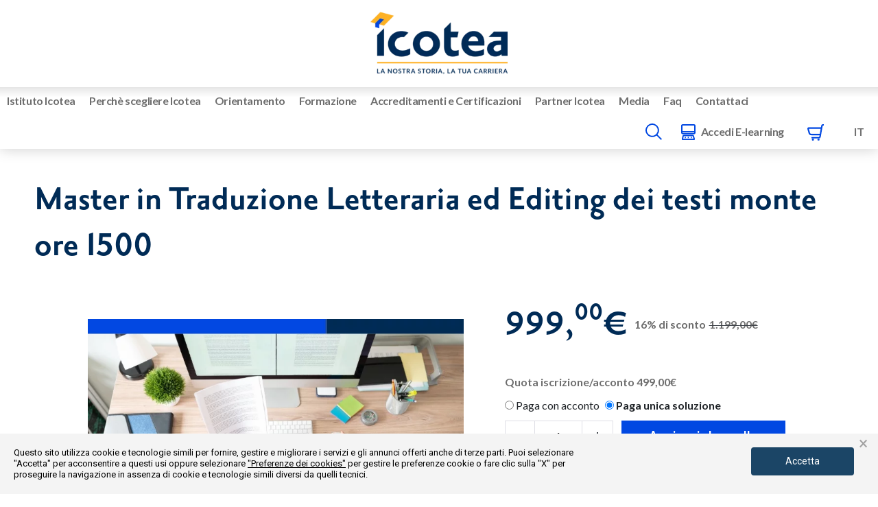

--- FILE ---
content_type: text/css
request_url: https://www.icotea.it/wp-content/uploads/elementor/css/post-25.css?ver=1752505799
body_size: 143
content:
.elementor-kit-25{--e-global-color-primary:#FFB024;--e-global-color-secondary:#54595F;--e-global-color-text:#717171;--e-global-color-accent:#FFB024;--e-global-color-093bb62:#014BE2;--e-global-color-a8846a3:#002B56;--e-global-typography-primary-font-family:"Roboto";--e-global-typography-primary-font-weight:600;--e-global-typography-secondary-font-size:80px;--e-global-typography-secondary-font-weight:700;--e-global-typography-secondary-line-height:96px;--e-global-typography-text-font-family:"Roboto";--e-global-typography-text-font-weight:400;--e-global-typography-accent-font-family:"Roboto";--e-global-typography-accent-font-weight:500;--e-global-typography-852e0c1-font-size:40px;--e-global-typography-852e0c1-font-weight:700;--e-global-typography-852e0c1-line-height:48px;background-color:#FFFFFF;}.elementor-kit-25 a{color:var( --e-global-color-a8846a3 );}.elementor-kit-25 button,.elementor-kit-25 input[type="button"],.elementor-kit-25 input[type="submit"],.elementor-kit-25 .elementor-button{color:#FFFFFF;background-color:var( --e-global-color-a8846a3 );border-style:solid;border-width:2px 2px 2px 2px;border-color:var( --e-global-color-a8846a3 );}.elementor-kit-25 button:hover,.elementor-kit-25 button:focus,.elementor-kit-25 input[type="button"]:hover,.elementor-kit-25 input[type="button"]:focus,.elementor-kit-25 input[type="submit"]:hover,.elementor-kit-25 input[type="submit"]:focus,.elementor-kit-25 .elementor-button:hover,.elementor-kit-25 .elementor-button:focus{color:var( --e-global-color-a8846a3 );background-color:#FFFFFF;border-style:solid;border-width:2px 2px 2px 2px;border-color:var( --e-global-color-a8846a3 );}.elementor-section.elementor-section-boxed > .elementor-container{max-width:1140px;}.e-con{--container-max-width:1140px;}.elementor-widget:not(:last-child){margin-block-end:20px;}.elementor-element{--widgets-spacing:20px 20px;}{}h1.entry-title{display:var(--page-title-display);}.elementor-kit-25 e-page-transition{background-color:#FFBC7D;}@media(max-width:1024px){.elementor-section.elementor-section-boxed > .elementor-container{max-width:1024px;}.e-con{--container-max-width:1024px;}}@media(max-width:767px){.elementor-section.elementor-section-boxed > .elementor-container{max-width:767px;}.e-con{--container-max-width:767px;}}

--- FILE ---
content_type: text/css
request_url: https://www.icotea.it/wp-content/uploads/elementor/css/post-49009.css?ver=1757662026
body_size: 827
content:
.elementor-49009 .elementor-element.elementor-element-40d1931e > .elementor-container > .elementor-column > .elementor-widget-wrap{align-content:center;align-items:center;}.elementor-49009 .elementor-element.elementor-element-40d1931e:not(.elementor-motion-effects-element-type-background), .elementor-49009 .elementor-element.elementor-element-40d1931e > .elementor-motion-effects-container > .elementor-motion-effects-layer{background-color:#FFFFFF;}.elementor-49009 .elementor-element.elementor-element-40d1931e{box-shadow:0px 0px 20px 0px rgba(0, 0, 0, 0.2);transition:background 0.3s, border 0.3s, border-radius 0.3s, box-shadow 0.3s;padding:0px 0px 0px 0px;}.elementor-49009 .elementor-element.elementor-element-40d1931e > .elementor-background-overlay{transition:background 0.3s, border-radius 0.3s, opacity 0.3s;}.elementor-49009 .elementor-element.elementor-element-4cdc1680.elementor-column > .elementor-widget-wrap{justify-content:flex-start;}.elementor-49009 .elementor-element.elementor-element-4cdc1680 > .elementor-element-populated{padding:0px 0px 0px 0px;}.elementor-49009 .elementor-element.elementor-element-39fc9930{text-align:left;}.elementor-49009 .elementor-element.elementor-element-39fc9930 img{width:100%;max-width:200px;}.elementor-49009 .elementor-element.elementor-element-785146b3 .elementor-button{font-family:"Roboto", Sans-serif;font-size:32px;font-weight:300;fill:var( --e-global-color-a8846a3 );color:var( --e-global-color-a8846a3 );background-color:#FFFFFF00;border-style:none;border-radius:0px 0px 0px 0px;padding:0px 0px 0px 0px;}.elementor-49009 .elementor-element.elementor-element-785146b3 > .elementor-widget-container{margin:0px 0px 0px 0px;padding:0px 0px 0px 0px;}.elementor-49009 .elementor-element.elementor-element-9680e26 .elementor-nav-menu .elementor-item{font-family:"Lato", Sans-serif;font-size:16px;font-weight:700;letter-spacing:-0.4px;}.elementor-49009 .elementor-element.elementor-element-9680e26 .elementor-nav-menu--main .elementor-item{color:#6E6E6E;fill:#6E6E6E;padding-left:10px;padding-right:10px;padding-top:16px;padding-bottom:16px;}.elementor-49009 .elementor-element.elementor-element-9680e26 .elementor-nav-menu--main .elementor-item:hover,
					.elementor-49009 .elementor-element.elementor-element-9680e26 .elementor-nav-menu--main .elementor-item.elementor-item-active,
					.elementor-49009 .elementor-element.elementor-element-9680e26 .elementor-nav-menu--main .elementor-item.highlighted,
					.elementor-49009 .elementor-element.elementor-element-9680e26 .elementor-nav-menu--main .elementor-item:focus{color:var( --e-global-color-primary );fill:var( --e-global-color-primary );}.elementor-49009 .elementor-element.elementor-element-9680e26 .elementor-nav-menu--main .elementor-item.elementor-item-active{color:var( --e-global-color-primary );}.elementor-49009 .elementor-element.elementor-element-9680e26{--e-nav-menu-horizontal-menu-item-margin:calc( 0px / 2 );}.elementor-49009 .elementor-element.elementor-element-9680e26 .elementor-nav-menu--main:not(.elementor-nav-menu--layout-horizontal) .elementor-nav-menu > li:not(:last-child){margin-bottom:0px;}.elementor-49009 .elementor-element.elementor-element-9680e26 .elementor-nav-menu--dropdown a:hover,
					.elementor-49009 .elementor-element.elementor-element-9680e26 .elementor-nav-menu--dropdown a.elementor-item-active,
					.elementor-49009 .elementor-element.elementor-element-9680e26 .elementor-nav-menu--dropdown a.highlighted,
					.elementor-49009 .elementor-element.elementor-element-9680e26 .elementor-menu-toggle:hover{color:var( --e-global-color-primary );}.elementor-49009 .elementor-element.elementor-element-9680e26 .elementor-nav-menu--dropdown a.elementor-item-active{color:var( --e-global-color-primary );}.elementor-bc-flex-widget .elementor-49009 .elementor-element.elementor-element-7ede0308.elementor-column .elementor-widget-wrap{align-items:center;}.elementor-49009 .elementor-element.elementor-element-7ede0308.elementor-column.elementor-element[data-element_type="column"] > .elementor-widget-wrap.elementor-element-populated{align-content:center;align-items:center;}.elementor-49009 .elementor-element.elementor-element-7ede0308 > .elementor-element-populated{padding:0px 0px 0px 0px;}.elementor-49009 .elementor-element.elementor-element-1bd64329 .elementor-nav-menu .elementor-item{font-family:"Lato", Sans-serif;font-size:16px;font-weight:700;letter-spacing:-0.4px;}.elementor-49009 .elementor-element.elementor-element-1bd64329 .elementor-nav-menu--main .elementor-item{color:#6E6E6E;fill:#6E6E6E;padding-left:10px;padding-right:10px;padding-top:16px;padding-bottom:16px;}.elementor-49009 .elementor-element.elementor-element-1bd64329 .elementor-nav-menu--main .elementor-item:hover,
					.elementor-49009 .elementor-element.elementor-element-1bd64329 .elementor-nav-menu--main .elementor-item.elementor-item-active,
					.elementor-49009 .elementor-element.elementor-element-1bd64329 .elementor-nav-menu--main .elementor-item.highlighted,
					.elementor-49009 .elementor-element.elementor-element-1bd64329 .elementor-nav-menu--main .elementor-item:focus{color:var( --e-global-color-primary );fill:var( --e-global-color-primary );}.elementor-49009 .elementor-element.elementor-element-1bd64329 .elementor-nav-menu--main .elementor-item.elementor-item-active{color:var( --e-global-color-primary );}.elementor-49009 .elementor-element.elementor-element-1bd64329{--e-nav-menu-horizontal-menu-item-margin:calc( 0px / 2 );}.elementor-49009 .elementor-element.elementor-element-1bd64329 .elementor-nav-menu--main:not(.elementor-nav-menu--layout-horizontal) .elementor-nav-menu > li:not(:last-child){margin-bottom:0px;}.elementor-49009 .elementor-element.elementor-element-1bd64329 .elementor-nav-menu--dropdown a:hover,
					.elementor-49009 .elementor-element.elementor-element-1bd64329 .elementor-nav-menu--dropdown a.elementor-item-active,
					.elementor-49009 .elementor-element.elementor-element-1bd64329 .elementor-nav-menu--dropdown a.highlighted,
					.elementor-49009 .elementor-element.elementor-element-1bd64329 .elementor-menu-toggle:hover{color:var( --e-global-color-primary );}.elementor-49009 .elementor-element.elementor-element-1bd64329 .elementor-nav-menu--dropdown a.elementor-item-active{color:var( --e-global-color-primary );}.elementor-49009 .elementor-element.elementor-element-1bd64329 > .elementor-widget-container{background-color:#02010100;}.elementor-49009 .elementor-element.elementor-element-2478880d{--main-alignment:left;--divider-style:solid;--subtotal-divider-style:solid;--view-cart-button-display:none;--cart-footer-layout:1fr;--elementor-remove-from-cart-button:none;--remove-from-cart-button:block;--toggle-button-border-width:0px;--toggle-icon-size:24px;--cart-border-style:none;}.elementor-49009 .elementor-element.elementor-element-2478880d .widget_shopping_cart_content{--subtotal-divider-left-width:0;--subtotal-divider-right-width:0;}.elementor-49009 .elementor-element.elementor-element-340c460 .elementor-nav-menu .elementor-item{font-family:"Lato", Sans-serif;font-size:16px;font-weight:700;}.elementor-49009 .elementor-element.elementor-element-340c460 .elementor-nav-menu--dropdown a:hover,
					.elementor-49009 .elementor-element.elementor-element-340c460 .elementor-nav-menu--dropdown a.elementor-item-active,
					.elementor-49009 .elementor-element.elementor-element-340c460 .elementor-nav-menu--dropdown a.highlighted,
					.elementor-49009 .elementor-element.elementor-element-340c460 .elementor-menu-toggle:hover{color:var( --e-global-color-primary );}@media(max-width:1024px) and (min-width:768px){.elementor-49009 .elementor-element.elementor-element-4cdc1680{width:100%;}}@media(max-width:767px){.elementor-49009 .elementor-element.elementor-element-40d1931e{padding:0px 0px 0px 0px;}.elementor-49009 .elementor-element.elementor-element-785146b3 > .elementor-widget-container{margin:0px 0px 0px 0px;padding:0px 0px 0px 0px;}.elementor-49009 .elementor-element.elementor-element-1bd64329 .elementor-nav-menu .elementor-item{font-size:13px;}.elementor-49009 .elementor-element.elementor-element-1bd64329 .elementor-nav-menu--main .elementor-item{padding-left:7px;padding-right:7px;padding-top:12px;padding-bottom:12px;}.elementor-49009 .elementor-element.elementor-element-340c460 .elementor-nav-menu .elementor-item{font-size:14px;}}

--- FILE ---
content_type: text/css
request_url: https://www.icotea.it/wp-content/uploads/elementor/css/post-361.css?ver=1746783044
body_size: 960
content:
.elementor-361 .elementor-element.elementor-element-7a87d67e:not(.elementor-motion-effects-element-type-background), .elementor-361 .elementor-element.elementor-element-7a87d67e > .elementor-motion-effects-container > .elementor-motion-effects-layer{background-color:var( --e-global-color-a8846a3 );}.elementor-361 .elementor-element.elementor-element-7a87d67e{transition:background 0.3s, border 0.3s, border-radius 0.3s, box-shadow 0.3s;margin-top:50px;margin-bottom:0px;padding:20px 20px 20px 20px;}.elementor-361 .elementor-element.elementor-element-7a87d67e > .elementor-background-overlay{transition:background 0.3s, border-radius 0.3s, opacity 0.3s;}.elementor-361 .elementor-element.elementor-element-7cd27998{text-align:left;}.elementor-361 .elementor-element.elementor-element-7cd27998 img{width:200px;}.elementor-361 .elementor-element.elementor-element-1b5268d3{color:#FFFFFF;font-family:"Lato", Sans-serif;font-size:16px;font-weight:400;}.elementor-361 .elementor-element.elementor-element-2cb1cf14 .elementor-icon-list-icon i{color:#FFFFFF;transition:color 0.3s;}.elementor-361 .elementor-element.elementor-element-2cb1cf14 .elementor-icon-list-icon svg{fill:#FFFFFF;transition:fill 0.3s;}.elementor-361 .elementor-element.elementor-element-2cb1cf14 .elementor-icon-list-item:hover .elementor-icon-list-icon i{color:#FFFFFF;}.elementor-361 .elementor-element.elementor-element-2cb1cf14 .elementor-icon-list-item:hover .elementor-icon-list-icon svg{fill:#FFFFFF;}.elementor-361 .elementor-element.elementor-element-2cb1cf14{--e-icon-list-icon-size:53px;--icon-vertical-offset:0px;}.elementor-361 .elementor-element.elementor-element-2cb1cf14 .elementor-icon-list-icon{padding-right:30px;}.elementor-361 .elementor-element.elementor-element-2cb1cf14 .elementor-icon-list-item > .elementor-icon-list-text, .elementor-361 .elementor-element.elementor-element-2cb1cf14 .elementor-icon-list-item > a{font-family:"Lato", Sans-serif;font-size:24px;font-weight:400;}.elementor-361 .elementor-element.elementor-element-2cb1cf14 .elementor-icon-list-text{color:#FFFFFF;transition:color 0.3s;}.elementor-361 .elementor-element.elementor-element-20d659ab{color:#FFFFFF;font-family:"Lato", Sans-serif;font-size:16px;font-weight:400;}.elementor-361 .elementor-element.elementor-element-6370298 .elementor-icon-list-icon i{color:#FFB024;transition:color 0.3s;}.elementor-361 .elementor-element.elementor-element-6370298 .elementor-icon-list-icon svg{fill:#FFB024;transition:fill 0.3s;}.elementor-361 .elementor-element.elementor-element-6370298 .elementor-icon-list-item:hover .elementor-icon-list-icon i{color:#FFFFFF;}.elementor-361 .elementor-element.elementor-element-6370298 .elementor-icon-list-item:hover .elementor-icon-list-icon svg{fill:#FFFFFF;}.elementor-361 .elementor-element.elementor-element-6370298{--e-icon-list-icon-size:53px;--icon-vertical-offset:0px;}.elementor-361 .elementor-element.elementor-element-6370298 .elementor-icon-list-icon{padding-right:30px;}.elementor-361 .elementor-element.elementor-element-6370298 .elementor-icon-list-item > .elementor-icon-list-text, .elementor-361 .elementor-element.elementor-element-6370298 .elementor-icon-list-item > a{font-family:"Lato", Sans-serif;font-size:24px;font-weight:400;}.elementor-361 .elementor-element.elementor-element-6370298 .elementor-icon-list-text{color:var( --e-global-color-primary );transition:color 0.3s;}.elementor-361 .elementor-element.elementor-element-2ecf9368 > .elementor-element-populated{margin:0px 0px 0px 0px;--e-column-margin-right:0px;--e-column-margin-left:0px;padding:0px 0px 0px 0px;}.elementor-361 .elementor-element.elementor-element-7fbb1b31{color:#FFB024;}.elementor-361 .elementor-element.elementor-element-71c9596b > .elementor-element-populated{margin:0px 0px 0px 0px;--e-column-margin-right:0px;--e-column-margin-left:0px;padding:0px 0px 0px 0px;}.elementor-361 .elementor-element.elementor-element-6669890f{color:var( --e-global-color-primary );font-family:"Lato", Sans-serif;font-weight:400;}.elementor-361 .elementor-element.elementor-element-3569085e > .elementor-element-populated{margin:0px 0px 0px 0px;--e-column-margin-right:0px;--e-column-margin-left:0px;padding:0px 0px 0px 0px;}.elementor-361 .elementor-element.elementor-element-41a95db0{color:#FFB024;}.elementor-361 .elementor-element.elementor-element-4f7539a9 > .elementor-element-populated{margin:0px 0px 0px 0px;--e-column-margin-right:0px;--e-column-margin-left:0px;padding:0px 0px 0px 0px;}.elementor-361 .elementor-element.elementor-element-4467c86a{color:var( --e-global-color-primary );font-family:"Lato", Sans-serif;font-weight:400;}.elementor-361 .elementor-element.elementor-element-3e02eaca > .elementor-element-populated{margin:0px 0px 0px 0px;--e-column-margin-right:0px;--e-column-margin-left:0px;padding:0px 0px 0px 0px;}.elementor-361 .elementor-element.elementor-element-5eeae24d{color:#FFB024;}.elementor-361 .elementor-element.elementor-element-16606b37 > .elementor-element-populated{margin:0px 0px 0px 0px;--e-column-margin-right:0px;--e-column-margin-left:0px;padding:0px 0px 0px 0px;}.elementor-361 .elementor-element.elementor-element-74637245{color:var( --e-global-color-primary );font-family:"Lato", Sans-serif;font-weight:400;}.elementor-361 .elementor-element.elementor-element-17ba4dd9 > .elementor-element-populated{margin:0px 0px 0px 0px;--e-column-margin-right:0px;--e-column-margin-left:0px;padding:0px 0px 0px 0px;}.elementor-361 .elementor-element.elementor-element-490cf348{color:#FFB024;}.elementor-361 .elementor-element.elementor-element-5ec9a902 > .elementor-element-populated{margin:0px 0px 0px 0px;--e-column-margin-right:0px;--e-column-margin-left:0px;padding:0px 0px 0px 0px;}.elementor-361 .elementor-element.elementor-element-2e149c70{color:var( --e-global-color-primary );font-family:"Lato", Sans-serif;font-weight:400;}.elementor-361 .elementor-element.elementor-element-6cedc7a9 > .elementor-element-populated{margin:0px 0px 0px 0px;--e-column-margin-right:0px;--e-column-margin-left:0px;padding:0px 0px 0px 0px;}.elementor-361 .elementor-element.elementor-element-1ae43c1b{color:#FFB024;}.elementor-361 .elementor-element.elementor-element-695aaa76 > .elementor-element-populated{margin:0px 0px 0px 0px;--e-column-margin-right:0px;--e-column-margin-left:0px;padding:0px 0px 0px 0px;}.elementor-361 .elementor-element.elementor-element-435b847c{color:var( --e-global-color-primary );font-family:"Lato", Sans-serif;font-weight:400;}.elementor-361 .elementor-element.elementor-element-4c641d0{text-align:left;}.elementor-361 .elementor-element.elementor-element-4c641d0 img{width:13%;max-width:13%;}.elementor-361 .elementor-element.elementor-element-f469436 .elementor-icon-list-icon i{color:#FFFFFF;transition:color 0.3s;}.elementor-361 .elementor-element.elementor-element-f469436 .elementor-icon-list-icon svg{fill:#FFFFFF;transition:fill 0.3s;}.elementor-361 .elementor-element.elementor-element-f469436 .elementor-icon-list-item:hover .elementor-icon-list-icon i{color:#FFFFFF;}.elementor-361 .elementor-element.elementor-element-f469436 .elementor-icon-list-item:hover .elementor-icon-list-icon svg{fill:#FFFFFF;}.elementor-361 .elementor-element.elementor-element-f469436{--e-icon-list-icon-size:53px;--icon-vertical-offset:0px;}.elementor-361 .elementor-element.elementor-element-f469436 .elementor-icon-list-icon{padding-right:30px;}.elementor-361 .elementor-element.elementor-element-f469436 .elementor-icon-list-item > .elementor-icon-list-text, .elementor-361 .elementor-element.elementor-element-f469436 .elementor-icon-list-item > a{font-family:"Lato", Sans-serif;font-size:24px;font-weight:400;}.elementor-361 .elementor-element.elementor-element-f469436 .elementor-icon-list-text{color:#FFFFFF;transition:color 0.3s;}.elementor-361 .elementor-element.elementor-element-4c344686{--grid-template-columns:repeat(0, auto);--icon-size:32px;}.elementor-361 .elementor-element.elementor-element-4c344686 .elementor-widget-container{text-align:left;}.elementor-361 .elementor-element.elementor-element-4c344686 .elementor-social-icon{background-color:var( --e-global-color-a8846a3 );}.elementor-361 .elementor-element.elementor-element-754a91f5 > .elementor-container > .elementor-column > .elementor-widget-wrap{align-content:center;align-items:center;}.elementor-361 .elementor-element.elementor-element-754a91f5:not(.elementor-motion-effects-element-type-background), .elementor-361 .elementor-element.elementor-element-754a91f5 > .elementor-motion-effects-container > .elementor-motion-effects-layer{background-color:#0148E2;}.elementor-361 .elementor-element.elementor-element-754a91f5{transition:background 0.3s, border 0.3s, border-radius 0.3s, box-shadow 0.3s;padding:0px 20px 0px 20px;}.elementor-361 .elementor-element.elementor-element-754a91f5 > .elementor-background-overlay{transition:background 0.3s, border-radius 0.3s, opacity 0.3s;}.elementor-361 .elementor-element.elementor-element-67dbc64c .elementor-heading-title{color:#FFFFFF;font-family:"Lato", Sans-serif;font-size:16px;font-weight:700;}.elementor-361 .elementor-element.elementor-element-3bd9a9c1 .elementor-nav-menu .elementor-item{font-family:"Lato", Sans-serif;font-size:16px;font-weight:600;}.elementor-361 .elementor-element.elementor-element-3bd9a9c1 .elementor-nav-menu--main .elementor-item{color:#FFFFFF;fill:#FFFFFF;}.elementor-361 .elementor-element.elementor-element-3bd9a9c1 .elementor-nav-menu--main .elementor-item:hover,
					.elementor-361 .elementor-element.elementor-element-3bd9a9c1 .elementor-nav-menu--main .elementor-item.elementor-item-active,
					.elementor-361 .elementor-element.elementor-element-3bd9a9c1 .elementor-nav-menu--main .elementor-item.highlighted,
					.elementor-361 .elementor-element.elementor-element-3bd9a9c1 .elementor-nav-menu--main .elementor-item:focus{color:var( --e-global-color-primary );fill:var( --e-global-color-primary );}@media(max-width:1024px){.elementor-361 .elementor-element.elementor-element-67dbc64c{text-align:center;}}@media(max-width:767px){.elementor-361 .elementor-element.elementor-element-7a87d67e{padding:10px 10px 10px 10px;}.elementor-361 .elementor-element.elementor-element-61b39b4b > .elementor-element-populated{margin:0px 0px 20px 0px;--e-column-margin-right:0px;--e-column-margin-left:0px;padding:0px 0px 0px 0px;}.elementor-361 .elementor-element.elementor-element-14203b9d > .elementor-element-populated{margin:0px 0px 20px 0px;--e-column-margin-right:0px;--e-column-margin-left:0px;padding:0px 0px 0px 0px;}.elementor-361 .elementor-element.elementor-element-60d0604c > .elementor-element-populated{margin:0px 0px 20px 0px;--e-column-margin-right:0px;--e-column-margin-left:0px;padding:0px 0px 0px 0px;}.elementor-361 .elementor-element.elementor-element-2ecf9368{width:30%;}.elementor-361 .elementor-element.elementor-element-71c9596b{width:70%;}.elementor-361 .elementor-element.elementor-element-6669890f{font-size:16px;}.elementor-361 .elementor-element.elementor-element-3569085e{width:30%;}.elementor-361 .elementor-element.elementor-element-4f7539a9{width:70%;}.elementor-361 .elementor-element.elementor-element-4467c86a{font-size:16px;}.elementor-361 .elementor-element.elementor-element-3e02eaca{width:30%;}.elementor-361 .elementor-element.elementor-element-16606b37{width:70%;}.elementor-361 .elementor-element.elementor-element-74637245{font-size:16px;}.elementor-361 .elementor-element.elementor-element-17ba4dd9{width:30%;}.elementor-361 .elementor-element.elementor-element-5ec9a902{width:70%;}.elementor-361 .elementor-element.elementor-element-2e149c70{font-size:16px;}.elementor-361 .elementor-element.elementor-element-6cedc7a9{width:30%;}.elementor-361 .elementor-element.elementor-element-695aaa76{width:70%;}.elementor-361 .elementor-element.elementor-element-435b847c{font-size:16px;}.elementor-361 .elementor-element.elementor-element-778d8e9a > .elementor-element-populated{padding:0px 0px 0px 0px;}.elementor-361 .elementor-element.elementor-element-67dbc64c .elementor-heading-title{font-size:14px;}.elementor-361 .elementor-element.elementor-element-3bd9a9c1 .elementor-nav-menu .elementor-item{font-size:14px;}.elementor-361 .elementor-element.elementor-element-3bd9a9c1 .elementor-nav-menu--main .elementor-item{padding-top:8px;padding-bottom:8px;}}@media(min-width:768px){.elementor-361 .elementor-element.elementor-element-2ecf9368{width:30%;}.elementor-361 .elementor-element.elementor-element-71c9596b{width:70%;}.elementor-361 .elementor-element.elementor-element-3569085e{width:30%;}.elementor-361 .elementor-element.elementor-element-4f7539a9{width:70%;}.elementor-361 .elementor-element.elementor-element-3e02eaca{width:30%;}.elementor-361 .elementor-element.elementor-element-16606b37{width:70%;}.elementor-361 .elementor-element.elementor-element-17ba4dd9{width:30%;}.elementor-361 .elementor-element.elementor-element-5ec9a902{width:70%;}.elementor-361 .elementor-element.elementor-element-6cedc7a9{width:30%;}.elementor-361 .elementor-element.elementor-element-695aaa76{width:70%;}}@media(max-width:1024px) and (min-width:768px){.elementor-361 .elementor-element.elementor-element-61b39b4b{width:50%;}.elementor-361 .elementor-element.elementor-element-14203b9d{width:50%;}.elementor-361 .elementor-element.elementor-element-60d0604c{width:50%;}.elementor-361 .elementor-element.elementor-element-778d8e9a{width:50%;}.elementor-361 .elementor-element.elementor-element-95d2aa0{width:100%;}.elementor-361 .elementor-element.elementor-element-1bad30f7{width:100%;}}

--- FILE ---
content_type: text/css
request_url: https://www.icotea.it/wp-content/uploads/elementor/css/post-45959.css?ver=1738591679
body_size: 411
content:
.elementor-45959 .elementor-element.elementor-element-c95f267{border-style:none;transition:background 0.3s, border 0.3s, border-radius 0.3s, box-shadow 0.3s;padding:10px 10px 10px 10px;}.elementor-45959 .elementor-element.elementor-element-c95f267 > .elementor-background-overlay{transition:background 0.3s, border-radius 0.3s, opacity 0.3s;}.elementor-45959 .elementor-element.elementor-element-d866f23:not(.elementor-motion-effects-element-type-background) > .elementor-widget-wrap, .elementor-45959 .elementor-element.elementor-element-d866f23 > .elementor-widget-wrap > .elementor-motion-effects-container > .elementor-motion-effects-layer{background-color:#FFFFFF;}.elementor-45959 .elementor-element.elementor-element-d866f23 > .elementor-element-populated{box-shadow:0px 0px 10px 0px rgba(0, 0, 0, 0.2);transition:background 0.3s, border 0.3s, border-radius 0.3s, box-shadow 0.3s;padding:0px 0px 0px 0px;}.elementor-45959 .elementor-element.elementor-element-d866f23 > .elementor-element-populated > .elementor-background-overlay{transition:background 0.3s, border-radius 0.3s, opacity 0.3s;}.elementor-45959 .elementor-element.elementor-element-d7d913c .jet-listing-dynamic-link__link{align-self:flex-start;flex-direction:row;}.elementor-45959 .elementor-element.elementor-element-d7d913c .jet-listing-dynamic-link__icon{order:1;}.elementor-45959 .elementor-element.elementor-element-a8bf88b{text-align:center;}.elementor-45959 .elementor-element.elementor-element-a8bf88b img{width:100%;}.elementor-45959 .elementor-element.elementor-element-fe9bce0 .jet-listing-dynamic-field__content{color:var( --e-global-color-a8846a3 );font-family:"Lato", Sans-serif;font-size:20px;font-weight:900;line-height:1.2em;text-align:left;}.elementor-45959 .elementor-element.elementor-element-fe9bce0 .jet-listing-dynamic-field .jet-listing-dynamic-field__inline-wrap{width:100%;}.elementor-45959 .elementor-element.elementor-element-fe9bce0 .jet-listing-dynamic-field .jet-listing-dynamic-field__content{width:100%;}.elementor-45959 .elementor-element.elementor-element-fe9bce0 .jet-listing-dynamic-field{justify-content:flex-start;}.elementor-45959 .elementor-element.elementor-element-fe9bce0 .jet-listing-dynamic-field.display-multiline{padding:0px 0px 0px 0px;}.elementor-45959 .elementor-element.elementor-element-fe9bce0 .jet-listing-dynamic-field.display-inline .jet-listing-dynamic-field__inline-wrap{padding:0px 0px 0px 0px;}.elementor-45959 .elementor-element.elementor-element-fe9bce0 .jet-listing-dynamic-field.display-multiline, .elementor-45959 .elementor-element.elementor-element-fe9bce0 .jet-listing-dynamic-field.display-inline .jet-listing-dynamic-field__inline-wrap{border-style:none;}.elementor-45959 .elementor-element.elementor-element-fe9bce0 > .elementor-widget-container{padding:0px 15px 0px 15px;}.elementor-45959 .elementor-element.elementor-element-46a739c{padding:0px 15px 15px 15px;}.elementor-45959 .elementor-element.elementor-element-364354d > .elementor-element-populated{border-style:solid;border-width:1px 0px 0px 0px;border-color:#D7D7D7;transition:background 0.3s, border 0.3s, border-radius 0.3s, box-shadow 0.3s;padding:20px 0px 0px 0px;}.elementor-45959 .elementor-element.elementor-element-364354d > .elementor-element-populated > .elementor-background-overlay{transition:background 0.3s, border-radius 0.3s, opacity 0.3s;}.elementor-45959 .elementor-element.elementor-element-365ceb8 .elementor-icon-box-title{margin-bottom:0px;color:var( --e-global-color-a8846a3 );}.elementor-45959 .elementor-element.elementor-element-365ceb8 .elementor-icon-box-title, .elementor-45959 .elementor-element.elementor-element-365ceb8 .elementor-icon-box-title a{font-family:"Lato", Sans-serif;font-size:14px;font-weight:600;}.elementor-45959 .elementor-element.elementor-element-1d5c9a5 .elementor-icon-box-title{margin-bottom:0px;color:var( --e-global-color-a8846a3 );}.elementor-45959 .elementor-element.elementor-element-1d5c9a5.elementor-view-stacked .elementor-icon{background-color:var( --e-global-color-093bb62 );}.elementor-45959 .elementor-element.elementor-element-1d5c9a5.elementor-view-framed .elementor-icon, .elementor-45959 .elementor-element.elementor-element-1d5c9a5.elementor-view-default .elementor-icon{fill:var( --e-global-color-093bb62 );color:var( --e-global-color-093bb62 );border-color:var( --e-global-color-093bb62 );}.elementor-45959 .elementor-element.elementor-element-1d5c9a5 .elementor-icon-box-title, .elementor-45959 .elementor-element.elementor-element-1d5c9a5 .elementor-icon-box-title a{font-family:"Lato", Sans-serif;font-size:14px;font-weight:600;}.elementor-45959 .elementor-element.elementor-element-a95b840 .elementor-icon-box-title{margin-bottom:0px;color:var( --e-global-color-a8846a3 );}.elementor-45959 .elementor-element.elementor-element-a95b840.elementor-view-stacked .elementor-icon{background-color:var( --e-global-color-text );}.elementor-45959 .elementor-element.elementor-element-a95b840.elementor-view-framed .elementor-icon, .elementor-45959 .elementor-element.elementor-element-a95b840.elementor-view-default .elementor-icon{fill:var( --e-global-color-text );color:var( --e-global-color-text );border-color:var( --e-global-color-text );}.elementor-45959 .elementor-element.elementor-element-a95b840 .elementor-icon-box-title, .elementor-45959 .elementor-element.elementor-element-a95b840 .elementor-icon-box-title a{font-family:"Lato", Sans-serif;font-size:14px;font-weight:600;}.jet-listing-item.single-jet-engine.elementor-page-45959 > .elementor{width:462px;margin-left:auto;margin-right:auto;}

--- FILE ---
content_type: text/css
request_url: https://www.icotea.it/wp-content/plugins/woocommerce-ultimate-tabs/public/css/woocommerce-ultimate-tabs-public.css?ver=1.3.8
body_size: -8
content:

			.woocommerce-tabs ul.tabs > li {
				color:  !important;
				background-color:  !important;
				background-image: url('');
				background-size: contain;
				background-repeat: repeat;
			}
			.woocommerce-tabs ul.tabs li.active a,
			.woocommerce-tabs ul.tabs li a {
				color:  !important;
			}
			
			.woocommerce-product-gallery {
				opacity: 1 !important;
			}
			
				.woocommerce-tabs ul.tabs {
					width: 20%;
					float: left;
					height: 100% !important;
				}

				.woocommerce-tabs ul.tabs > li {
					width: 100%;
					display: block;
				}

				.woocommerce-tabs .wc-tab {
					width: 80%;
					padding: 0 20px;
					float: left;
				}
				.woocommerce-tabs:after {
				    content: "";
				    display: table;
				    clear: both;
				}

				@media(max-width:768px) {
					.woocommerce-tabs ul.tabs, .woocommerce-tabs .wc-tab {
						width: 100%;
						float: none;
					}
				}
				

--- FILE ---
content_type: text/css
request_url: https://www.icotea.it/wp-content/uploads/elementor/css/post-51485.css?ver=1738591681
body_size: 0
content:
.elementor-51485 .elementor-element.elementor-element-ceca203{padding:0px 0px 0px 0px;}.elementor-51485 .elementor-element.elementor-element-66545f2{text-align:justify;}.elementor-51485 .elementor-element.elementor-element-66545f2 .elementor-heading-title{color:var( --e-global-color-a8846a3 );font-family:"Roboto", Sans-serif;font-size:80px;font-weight:600;}.elementor-51485 .elementor-element.elementor-element-66545f2 > .elementor-widget-container{padding:0px 15px 0px 15px;}.elementor-51485 .elementor-element.elementor-element-d90c905 .eael-lc-logo{border-style:none;padding:10px 5px 10px 5px;}.elementor-51485 .elementor-element.elementor-element-d90c905 .eael-lc-logo img{box-shadow:0px 0px 10px 0px rgba(0, 0, 0, 0.1);}.elementor-51485 .elementor-element.elementor-element-d90c905 .swiper-container-wrap .swiper-pagination-bullet{height:10px;width:10px;}.elementor-51485 .elementor-element.elementor-element-d90c905 .swiper-container-wrap .swiper-pagination-bullet-active{background:var( --e-global-color-primary );}.elementor-51485 .elementor-element.elementor-element-d90c905 .swiper-container-wrap .swiper-pagination-bullets{padding:30px 0px 0px 0px;}.elementor-51485 .elementor-element.elementor-element-d90c905 > .elementor-widget-container{padding:10px 10px 10px 10px;}@media(max-width:1024px){.elementor-51485 .elementor-element.elementor-element-ceca203{padding:20px 20px 20px 20px;}.elementor-51485 .elementor-element.elementor-element-66545f2 .elementor-heading-title{font-size:48px;}}@media(max-width:767px){.elementor-51485 .elementor-element.elementor-element-ceca203{padding:20px 0px 20px 0px;}}

--- FILE ---
content_type: text/css
request_url: https://www.icotea.it/wp-content/uploads/elementor/css/post-51086.css?ver=1754376358
body_size: 430
content:
.elementor-51086 .elementor-element.elementor-element-ee0fdf5{border-style:none;transition:background 0.3s, border 0.3s, border-radius 0.3s, box-shadow 0.3s;padding:10px 10px 10px 10px;}.elementor-51086 .elementor-element.elementor-element-ee0fdf5 > .elementor-background-overlay{transition:background 0.3s, border-radius 0.3s, opacity 0.3s;}.elementor-51086 .elementor-element.elementor-element-ffcfc28:not(.elementor-motion-effects-element-type-background) > .elementor-widget-wrap, .elementor-51086 .elementor-element.elementor-element-ffcfc28 > .elementor-widget-wrap > .elementor-motion-effects-container > .elementor-motion-effects-layer{background-color:#FFFFFF;}.elementor-51086 .elementor-element.elementor-element-ffcfc28 > .elementor-element-populated{box-shadow:0px 0px 10px 0px rgba(0, 0, 0, 0.2);transition:background 0.3s, border 0.3s, border-radius 0.3s, box-shadow 0.3s;padding:0px 0px 0px 0px;}.elementor-51086 .elementor-element.elementor-element-ffcfc28 > .elementor-element-populated > .elementor-background-overlay{transition:background 0.3s, border-radius 0.3s, opacity 0.3s;}.elementor-51086 .elementor-element.elementor-element-64cd639 .jet-listing-dynamic-link__link{align-self:flex-start;flex-direction:row;}.elementor-51086 .elementor-element.elementor-element-64cd639 .jet-listing-dynamic-link__icon{order:1;}.elementor-51086 .elementor-element.elementor-element-8d05e4b{text-align:center;}.elementor-51086 .elementor-element.elementor-element-8d05e4b img{width:100%;}.elementor-51086 .elementor-element.elementor-element-7292c88 .jet-listing-dynamic-field__content{color:var( --e-global-color-a8846a3 );font-family:"Lato", Sans-serif;font-size:20px;font-weight:900;line-height:1.2em;text-align:left;}.elementor-51086 .elementor-element.elementor-element-7292c88 .jet-listing-dynamic-field .jet-listing-dynamic-field__inline-wrap{width:100%;}.elementor-51086 .elementor-element.elementor-element-7292c88 .jet-listing-dynamic-field .jet-listing-dynamic-field__content{width:100%;}.elementor-51086 .elementor-element.elementor-element-7292c88 .jet-listing-dynamic-field{justify-content:flex-start;}.elementor-51086 .elementor-element.elementor-element-7292c88 .jet-listing-dynamic-field.display-multiline{padding:0px 0px 0px 0px;}.elementor-51086 .elementor-element.elementor-element-7292c88 .jet-listing-dynamic-field.display-inline .jet-listing-dynamic-field__inline-wrap{padding:0px 0px 0px 0px;}.elementor-51086 .elementor-element.elementor-element-7292c88 .jet-listing-dynamic-field.display-multiline, .elementor-51086 .elementor-element.elementor-element-7292c88 .jet-listing-dynamic-field.display-inline .jet-listing-dynamic-field__inline-wrap{border-style:none;}.elementor-51086 .elementor-element.elementor-element-7292c88 > .elementor-widget-container{padding:0px 15px 0px 15px;}.elementor-51086 .elementor-element.elementor-element-8188d2a{padding:0px 15px 15px 15px;}.elementor-51086 .elementor-element.elementor-element-cce2c68 > .elementor-element-populated{border-style:solid;border-width:1px 0px 0px 0px;border-color:#D7D7D7;transition:background 0.3s, border 0.3s, border-radius 0.3s, box-shadow 0.3s;padding:20px 0px 0px 0px;}.elementor-51086 .elementor-element.elementor-element-cce2c68 > .elementor-element-populated > .elementor-background-overlay{transition:background 0.3s, border-radius 0.3s, opacity 0.3s;}.elementor-51086 .elementor-element.elementor-element-99e4327 .elementor-icon-box-title{margin-bottom:0px;color:var( --e-global-color-a8846a3 );}.elementor-51086 .elementor-element.elementor-element-99e4327 .elementor-icon-box-title, .elementor-51086 .elementor-element.elementor-element-99e4327 .elementor-icon-box-title a{font-family:"Lato", Sans-serif;font-size:14px;font-weight:600;}.elementor-51086 .elementor-element.elementor-element-8f7f44e .elementor-icon-box-title{margin-bottom:0px;color:var( --e-global-color-a8846a3 );}.elementor-51086 .elementor-element.elementor-element-8f7f44e.elementor-view-stacked .elementor-icon{background-color:var( --e-global-color-093bb62 );}.elementor-51086 .elementor-element.elementor-element-8f7f44e.elementor-view-framed .elementor-icon, .elementor-51086 .elementor-element.elementor-element-8f7f44e.elementor-view-default .elementor-icon{fill:var( --e-global-color-093bb62 );color:var( --e-global-color-093bb62 );border-color:var( --e-global-color-093bb62 );}.elementor-51086 .elementor-element.elementor-element-8f7f44e .elementor-icon-box-title, .elementor-51086 .elementor-element.elementor-element-8f7f44e .elementor-icon-box-title a{font-family:"Lato", Sans-serif;font-size:14px;font-weight:600;}.elementor-51086 .elementor-element.elementor-element-b9e9e15 .elementor-icon-box-title{margin-bottom:0px;color:var( --e-global-color-a8846a3 );}.elementor-51086 .elementor-element.elementor-element-b9e9e15.elementor-view-stacked .elementor-icon{background-color:var( --e-global-color-text );}.elementor-51086 .elementor-element.elementor-element-b9e9e15.elementor-view-framed .elementor-icon, .elementor-51086 .elementor-element.elementor-element-b9e9e15.elementor-view-default .elementor-icon{fill:var( --e-global-color-text );color:var( --e-global-color-text );border-color:var( --e-global-color-text );}.elementor-51086 .elementor-element.elementor-element-b9e9e15 .elementor-icon-box-title, .elementor-51086 .elementor-element.elementor-element-b9e9e15 .elementor-icon-box-title a{font-family:"Lato", Sans-serif;font-size:14px;font-weight:600;}

--- FILE ---
content_type: image/svg+xml
request_url: https://www.icotea.it/wp-content/uploads/2022/09/convegni_formativi.svg
body_size: 104
content:
<svg xmlns="http://www.w3.org/2000/svg" width="131.087" height="131.508" viewBox="0 0 131.087 131.508"><g id="convegni_formativi" transform="translate(-0.007)"><path id="Tracciato_299" data-name="Tracciato 299" d="M18.11,46.99H102.2" transform="translate(5.405 15.117)" fill="none" stroke="#0148e2" stroke-width="6.5"></path><path id="Tracciato_300" data-name="Tracciato 300" d="M32.282,63.81,30.6,46.99H81.06L79.378,63.81" transform="translate(9.722 15.117)" fill="none" stroke="#0148e2" stroke-width="6.5"></path><path id="Tracciato_301" data-name="Tracciato 301" d="M38.42,17.971A14.721,14.721,0,1,0,53.141,3.25,14.724,14.724,0,0,0,38.42,17.971" transform="translate(12.424)" fill="none" stroke="#0148e2" stroke-width="6.5"></path><path id="Tracciato_302" data-name="Tracciato 302" d="M72.249,36.662a23.925,23.925,0,0,0-33.734-2.7,24.444,24.444,0,0,0-2.7,2.7" transform="translate(11.522 8.638)" fill="none" stroke="#0148e2" stroke-width="6.5"></path><path id="Tracciato_303" data-name="Tracciato 303" d="M5.08,80.461A14.721,14.721,0,1,0,19.8,65.74,14.724,14.724,0,0,0,5.08,80.461" transform="translate(0.902 21.597)" fill="none" stroke="#0148e2" stroke-width="6.5"></path><path id="Tracciato_304" data-name="Tracciato 304" d="M38.909,99.152a23.925,23.925,0,0,0-33.734-2.7,24.443,24.443,0,0,0-2.7,2.7" transform="translate(0 30.235)" fill="none" stroke="#0148e2" stroke-width="6.5"></path><path id="Tracciato_305" data-name="Tracciato 305" d="M38.42,80.461A14.721,14.721,0,1,0,53.141,65.74,14.724,14.724,0,0,0,38.42,80.461" transform="translate(12.424 21.597)" fill="none" stroke="#0148e2" stroke-width="6.5"></path><path id="Tracciato_306" data-name="Tracciato 306" d="M72.249,99.152a23.925,23.925,0,0,0-33.734-2.7,24.442,24.442,0,0,0-2.7,2.7" transform="translate(11.522 30.235)" fill="none" stroke="#0148e2" stroke-width="6.5"></path><path id="Tracciato_307" data-name="Tracciato 307" d="M71.75,80.461A14.721,14.721,0,1,0,86.471,65.74,14.724,14.724,0,0,0,71.75,80.461" transform="translate(23.943 21.597)" fill="none" stroke="#0148e2" stroke-width="6.5"></path><path id="Tracciato_308" data-name="Tracciato 308" d="M105.579,99.152a23.925,23.925,0,0,0-33.734-2.7,24.444,24.444,0,0,0-2.7,2.7" transform="translate(23.041 30.235)" fill="none" stroke="#0148e2" stroke-width="6.5"></path></g></svg>

--- FILE ---
content_type: image/svg+xml
request_url: https://www.icotea.it/wp-content/uploads/2024/06/pubblica_amministrazione.svg
body_size: 44
content:
<svg xmlns="http://www.w3.org/2000/svg" width="135.676" height="133.968" viewBox="0 0 135.676 133.968"><g id="pubblica_amministrazione" transform="translate(0 2.858)"><path id="Tracciato_150" data-name="Tracciato 150" d="M3.75,8.21H20.71V59.089H3.75V8.21Z" transform="translate(17.449 34.852)" fill="none" stroke="#0148e2" stroke-width="6.5"></path><path id="Tracciato_151" data-name="Tracciato 151" d="M10.5,8.21H27.46V59.089H10.5V8.21Z" transform="translate(48.858 34.852)" fill="none" stroke="#0148e2" stroke-width="6.5"></path><path id="Tracciato_152" data-name="Tracciato 152" d="M17.25,8.21H34.21V59.089H17.25V8.21Z" transform="translate(80.267 34.852)" fill="none" stroke="#0148e2" stroke-width="6.5"></path><rect id="Rettangolo_70" data-name="Rettangolo 70" width="110.237" height="16.96" transform="translate(12.72 93.941)" fill="none" stroke="#0148e2" stroke-width="6.5"></rect><path id="Tracciato_153" data-name="Tracciato 153" d="M0,23.21H135.676" transform="translate(0 104.65)" fill="none" stroke="#0148e2" stroke-width="6.5"></path><path id="Tracciato_154" data-name="Tracciato 154" d="M0,20.21H135.676" transform="translate(0 90.691)" fill="none" stroke="#0148e2" stroke-width="6.5"></path><path id="Tracciato_155" data-name="Tracciato 155" d="M112.487,26.1v16.96H2.25V26.1L57.312.72Z" transform="translate(10.47 0)" fill="none" stroke="#0148e2" stroke-width="6.5"></path><path id="Tracciato_156" data-name="Tracciato 156" d="M2.25,5.21H112.487" transform="translate(10.47 20.893)" fill="none" stroke="#0148e2" stroke-width="6.5"></path></g></svg>

--- FILE ---
content_type: image/svg+xml
request_url: https://www.icotea.it/wp-content/uploads/2024/06/formazione_continua_ordini_professionali.svg
body_size: 229
content:
<svg xmlns="http://www.w3.org/2000/svg" width="131.578" height="133.64" viewBox="0 0 131.578 133.64"><g id="ordini_professionali" transform="translate(2.13 2.5)"><path id="Tracciato_157" data-name="Tracciato 157" d="M16.741,16.555a12.95,12.95,0,0,1,18.139-.509,13,13,0,0,1-.509,18.139C29.4,39.158,7.53,43.4,7.53,43.4s4.238-21.868,9.211-26.841Z" transform="translate(29.811 55.054)" fill="none" stroke="#0148e2" stroke-width="6.5"></path><path id="Tracciato_158" data-name="Tracciato 158" d="M12.73,24.487,33.3,3.918a8.356,8.356,0,0,1,11.753,0h0l5.877,5.877" transform="translate(53.994 3.5)" fill="none" stroke="#0148e2" stroke-width="6.5"></path><path id="Tracciato_159" data-name="Tracciato 159" d="M11.17,52.983,58.184,5.97a12.482,12.482,0,0,1,17.63,0h0a12.482,12.482,0,0,1,0,17.63L28.8,70.613,11.17,52.983Z" transform="translate(46.739 7.325)" fill="none" stroke="#0148e2" stroke-width="6.5"></path><path id="Tracciato_160" data-name="Tracciato 160" d="M16.37,6.09,34,23.72" transform="translate(70.923 24.835)" fill="none" stroke="#0148e2" stroke-width="6.5"></path><path id="Tracciato_161" data-name="Tracciato 161" d="M114.7,72.8c0,22.829,2.43,35.769-9.945,48.087l-7.007,7.007H1.12V122.8l1.921-1.921c12.827-12.827,9.945-20.964,9.945-89.111,0-17.8,13.279-27.349,16.952-31.022H55.084" transform="translate(0 0)" fill="none" stroke="#0148e2" stroke-width="6.5"></path></g></svg>

--- FILE ---
content_type: application/javascript
request_url: https://www.icotea.it/wp-content/themes/page-builder-framework/js/select_search_box.js?ver=1.0
body_size: 1262
content:
const area_formativa_array = [
    {
        "value": "",
        "text": "Seleziona Area Formativa"
    },
    {
        "value": "altri-corsi",
        "text": "Altri Corsi"
    },
    {
        "value": "certificazioni-informatiche",
        "text": "Certificazioni Informatiche"
    },
    {
        "value": "certificazioni-linguistiche",
        "text": "Certificazioni Linguistiche"
    },
    {
        "value": "convegni-formativi",
        "text": "Convegni Formativi"
    },
    {
        "value": "corsi-sicurezza-sul-lavoro",
        "text": "Corsi Sicurezza sul Lavoro"
    },
    {
        "value": "corsi-singoli",
        "text": "Corsi Singoli"
    },
    {
        "value": "formazione-continua-ordini-professionali",
        "text": "Formazione continua Ordini Professionali"
    },
    {
        "value": "corsi-trova-lavoro",
        "text": "Formazione per l'impiego"
    },
    {
        "value": "formazione-pubblica-amministrazione",
        "text": "Formazione Pubblica Amministrazione"
    },
    {
        "value": "master",
        "text": "Master / Perfezionamento"
    },
    {
        "value": "sportello-orientamento",
        "text": "Sportello Orientamento"
    },
    {
        "value": "ssml",
        "text": "SSML"
    }
]

const area_tematica = {
    "sportello-orientamento": {
        tematica: [],
        fruizione: [{
            "value": "in-aula",
            "text": "In aula"
        },
            {
                "value": "e-learning",
                "text": "In aula e/o Sincrona"
            }]
    },
    "master": {
        tematica: [{
            "value": "lingue",
            "text": "Lingue"
        }],
        fruizione: [
            {
                "value": "in-aula",
                "text": "In aula"
            },
            {
                "value": "e-learning",
                "text": "In aula e/o Sincrona"
            }]
    },
    "ssml": {
        tematica: [{
            "value": "lingue",
            "text": "Lingue"
        }],
        fruizione: [{
            "value": "in-aula",
            "text": "In aula"
        }]
    },
    "formazione-pubblica-amministrazione": {
        tematica: [
            {
                "value": "condominio-ape",
                "text": "Condominio/APE"
            },
            {
                "value": "antincendio",
                "text": "Antincendio"
            },
            {
                "value": "antiriciclaggio",
                "text": "Antiriciclaggio"
            }, {
                "value": "assicurazione",
                "text": "Assicurazione"
            }, {
                "value": "didattica-scuola-istruzione",
                "text": "Didattica/Scuola/Istruzione"
            }, {
                "value": "digital",
                "text": "Digital"
            }, {
                "value": "diritto-economia",
                "text": "Diritto/Economia"
            },
            {
                "value": "formazione-ordini-professionali",
                "text": "Formazione Ordini Professionali"
            },
            {
                "value": "gestione-conflitto",
                "text": "Gestione del conflitto"
            },
            {
                "value": "lingue",
                "text": "Lingue"
            }, {
                "value": "haccp-alimentaristi-igiene-degli-alimenti",
                "text": "HACCP/Alimentaristi/Igiene degli alimenti"
            }, {
                "value": "immigrazione",
                "text": "Immigrazione"
            },
            {
                "value": "import-export",
                "text": "Import-Export"
            },
            {
                "value": "lingua-italiana",
                "text": "Lingua Italiana"
            },

            {
                "value": "management",
                "text": "Management"
            },
            {
                "value": "mediazione",
                "text": "Mediazione"
            },
            {
                "value": "pedagogia",
                "text": "Pedagogia"
            },
            {
                "value": "primo-soccorso",
                "text": "Primo Soccorso"
            },
            {
                "value": "privacy",
                "text": "Privacy"
            },
            {
                "value": "psicologia",
                "text": "Psicologia"
            },
            {
                "value": "risorse-umane",
                "text": "Risorse Umane"
            },
            {
                "value": "sanitario",
                "text": "Sanitario"
            },
            {
                "value": "sicurezza-sul-lavoro",
                "text": "Sicurezza sul lavoro"
            },
            {
                "value": "sociologia",
                "text": "Sociologia"
            },
            {
                "value": "sport",
                "text": "Sport"
            },
            {
                "value": "unioni-civili",
                "text": "Unioni Civili"
            }],
        fruizione: [
            {
                "value": "in-aula",
                "text": "In aula"
            },
            {
                "value": "e-learning",
                "text": "In aula e/o Sincrona"
            }]
    },
    "corsi-trova-lavoro": {
        tematica: [
            {
                "value": "condominio-ape",
                "text": "Condominio/APE"
            },
            {
                "value": "antiriciclaggio",
                "text": "Antiriciclaggio"
            }, {
                "value": "assicurazione",
                "text": "Assicurazione"
            },
            {
                "value": "didattica-scuola-educazione",
                "text": "didattica/scuola/educazione"
            },
            {
                "value": "didattica-scuola-istruzione",
                "text": "Didattica/Scuola/Istruzione"
            }, {
                "value": "digital",
                "text": "Digital"
            }, {
                "value": "diritto-economia",
                "text": "Diritto/Economia"
            }, {
                "value": "filologia",
                "text": "Filologia"
            },
            {
                "value": "filosofia",
                "text": "Filosofia"
            }, {
                "value": "formazione-ordini-professionali",
                "text": "Formazione Ordini Professionali"
            },
            {
                "value": "geografia",
                "text": "Geografia"
            },
            {
                "value": "gestione-conflitto",
                "text": "Gestione del conflitto"
            }, {
                "value": "glottologia",
                "text": "Glottologia"
            }, {
                "value": "lingue",
                "text": "Lingue"
            }, {
                "value": "haccp-alimentaristi-igiene-degli-alimenti",
                "text": "HACCP/Alimentaristi/Igiene degli alimenti"
            }, {
                "value": "immigrazione",
                "text": "Immigrazione"
            },
            {
                "value": "import-export",
                "text": "Import-Export"
            },
            {
                "value": "lingua-italiana",
                "text": "Lingua Italiana"
            },

            {
                "value": "management",
                "text": "Management"
            },
            {
                "value": "mediazione",
                "text": "Mediazione"
            },
            {
                "value": "pedagogia",
                "text": "Pedagogia"
            },
            {
                "value": "primo-soccorso",
                "text": "Primo Soccorso"
            },
            {
                "value": "privacy",
                "text": "Privacy"
            },
            {
                "value": "psicologia",
                "text": "Psicologia"
            },
            {
                "value": "risorse-umane",
                "text": "Risorse Umane"
            },
            {
                "value": "sanitario",
                "text": "Sanitario"
            },
            {
                "value": "sicurezza-sul-lavoro",
                "text": "Sicurezza sul lavoro"
            },
            {
                "value": "sociologia",
                "text": "Sociologia"
            },
            {
                "value": "sport",
                "text": "Sport"
            },
            {
                "value": "storia",
                "text": "Storia"
            },
            {
                "value": "unioni-civili",
                "text": "Unioni Civili"
            }],
        fruizione: [
            {
                "value": "in-aula",
                "text": "In aula"
            },
            {
                "value": "e-learning",
                "text": "In aula e/o Sincrona"
            }]
    },
    "formazione-continua-ordini-professionali": {
        tematica: [
            {
                "value": "condominio-ape",
                "text": "Condominio/APE"
            },
            {
                "value": "antincendio",
                "text": "Antincendio"
            },
            {
                "value": "antiriciclaggio",
                "text": "Antiriciclaggio"
            }, {
                "value": "assicurazione",
                "text": "Assicurazione"
            },
            {
                "value": "digital",
                "text": "Digital"
            }, {
                "value": "diritto-economia",
                "text": "Diritto/Economia"
            },
            {
                "value": "formazione-ordini-professionali",
                "text": "Formazione Ordini Professionali"
            },
            {
                "value": "geografia",
                "text": "Geografia"
            },
            {
                "value": "gestione-conflitto",
                "text": "Gestione del conflitto"
            },
            {
                "value": "haccp-alimentaristi-igiene-degli-alimenti",
                "text": "HACCP/Alimentaristi/Igiene degli alimenti"
            },
            {
                "value": "import-export",
                "text": "Import-Export"
            },
            {
                "value": "management",
                "text": "Management"
            },
            {
                "value": "mediazione",
                "text": "Mediazione"
            },
            {
                "value": "primo-soccorso",
                "text": "Primo Soccorso"
            },
            {
                "value": "privacy",
                "text": "Privacy"
            },
            {
                "value": "psicologia",
                "text": "Psicologia"
            },
            {
                "value": "risorse-umane",
                "text": "Risorse Umane"
            },
            {
                "value": "sanitario",
                "text": "Sanitario"
            },
            {
                "value": "sicurezza-sul-lavoro",
                "text": "Sicurezza sul lavoro"
            },
            {
                "value": "sociologia",
                "text": "Sociologia"
            },
            {
                "value": "sport",
                "text": "Sport"
            },
            {
                "value": "unioni-civili",
                "text": "Unioni Civili"
            }],
        fruizione: [
            {
                "value": "in-aula",
                "text": "In aula"
            },
            {
                "value": "e-learning",
                "text": "In aula e/o Sincrona"
            }]
    },
    "corsi-singoli": {
        tematica: [],
        fruizione: [{
            "value": "in-aula",
            "text": "In aula"
        },
            {
                "value": "e-learning",
                "text": "In aula e/o Sincrona"
            }]
    },
    "corsi-sicurezza-sul-lavoro": {
        tematica: [
            {
                "value": "sicurezza-sul-lavoro",
                "text": "Sicurezza sul lavoro"
            },
            {
                "value": "condominio-ape",
                "text": "Condominio/APE"
            },
            {
                "value": "antincendio",
                "text": "Antincendio"
            },
            {
                "value": "assicurazione",
                "text": "Assicurazione"
            },
            {
                "value": "didattica-scuola-educazione",
                "text": "didattica/scuola/educazione"
            },
            {
                "value": "didattica-scuola-istruzione",
                "text": "Didattica/Scuola/Istruzione"
            }, {
                "value": "digital",
                "text": "Digital"
            }, {
                "value": "diritto-economia",
                "text": "Diritto/Economia"
            },
            {
                "value": "formazione-ordini-professionali",
                "text": "Formazione Ordini Professionali"
            },
            {
                "value": "haccp-alimentaristi-igiene-degli-alimenti",
                "text": "HACCP/Alimentaristi/Igiene degli alimenti"
            },
            {
                "value": "import-export",
                "text": "Import-Export"
            },
            {
                "value": "pedagogia",
                "text": "Pedagogia"
            },
            {
                "value": "primo-soccorso",
                "text": "Primo Soccorso"
            },
            {
                "value": "risorse-umane",
                "text": "Risorse Umane"
            },
            {
                "value": "sanitario",
                "text": "Sanitario"
            }
        ],
        fruizione: [{
            "value": "in-aula",
            "text": "In aula"
        },
            {
                "value": "e-learning",
                "text": "In aula e/o Sincrona"
            }]
    },
    "convegni-formativi": {
        tematica: [
            {
                "value": "antiriciclaggio",
                "text": "Antiriciclaggio"
            },
            {
                "value": "digital",
                "text": "Digital"
            }, {
                "value": "diritto-economia",
                "text": "Diritto/Economia"
            },
            {
                "value": "formazione-ordini-professionali",
                "text": "Formazione Ordini Professionali"
            },
            {
                "value": "geografia",
                "text": "Geografia"
            },
            {
                "value": "gestione-conflitto",
                "text": "Gestione del conflitto"
            }, {
                "value": "glottologia",
                "text": "Glottologia"
            }, {
                "value": "lingue",
                "text": "Lingue"
            }, {
                "value": "haccp-alimentaristi-igiene-degli-alimenti",
                "text": "HACCP/Alimentaristi/Igiene degli alimenti"
            }, {
                "value": "immigrazione",
                "text": "Immigrazione"
            },
            {
                "value": "import-export",
                "text": "Import-Export"
            },
            {
                "value": "lingua-italiana",
                "text": "Lingua Italiana"
            },
            {
                "value": "mediazione",
                "text": "Mediazione"
            },

            {
                "value": "pedagogia",
                "text": "Pedagogia"
            },
            {
                "value": "primo-soccorso",
                "text": "Primo Soccorso"
            },
            {
                "value": "privacy",
                "text": "Privacy"
            },
            {
                "value": "psicologia",
                "text": "Psicologia"
            },
            {
                "value": "risorse-umane",
                "text": "Risorse Umane"
            },
            {
                "value": "sanitario",
                "text": "Sanitario"
            },
            {
                "value": "sicurezza-sul-lavoro",
                "text": "Sicurezza sul lavoro"
            },
            {
                "value": "sociologia",
                "text": "Sociologia"
            },
            {
                "value": "sport",
                "text": "Sport"
            },
            {
                "value": "unioni-civili",
                "text": "Unioni Civili"
            }
        ],
        fruizione: [{
            "value": "in-aula",
            "text": "In aula"
        },
            {
                "value": "e-learning",
                "text": "In aula e/o Sincrona"
            }]
    },
    "certificazioni-linguistiche": {
        tematica: [
            {
                "value": "certificazioni-linguistiche",
                "text": "Certificazioni Linguistiche"
            },
            {
                "value": "didattica-scuola-educazione",
                "text": "didattica/scuola/educazione"
            },
            {
                "value": "didattica-scuola-istruzione",
                "text": "Didattica/Scuola/Istruzione"
            },
            {
                "value": "lingua-italiana",
                "text": "Lingua Italiana"
            },
        ],
        fruizione: [
            {
                "value": "in-aula",
                "text": "In aula"
            },
            {
                "value": "e-learning",
                "text": "In aula e/o Sincrona"
            }]
    },
    "certificazioni-informatiche": {
        tematica: [
            {
                "value": "certificazioni-informatiche",
                "text": "Certificazioni Informatiche"
            },
            {
                "value": "didattica-scuola-educazione",
                "text": "didattica/scuola/educazione"
            },
            {
                "value": "didattica-scuola-istruzione",
                "text": "Didattica/Scuola/Istruzione"
            }
        ],
        fruizione: [
            {
                "value": "in-aula",
                "text": "In aula"
            },
            {
                "value": "e-learning",
                "text": "In aula e/o Sincrona"
            }]
    },
    "altri-corsi": {
        tematica: [
            {
                "value": "antiriciclaggio",
                "text": "Antiriciclaggio"
            },
            {
                "value": "assicurazione",
                "text": "Assicurazione"
            },
            {
                "value": "formazione-ordini-professionali",
                "text": "Formazione Ordini Professionali"
            },
            {
                "value": "management",
                "text": "Management"
            },
            {
                "value": "condominio-ape",
                "text": "Condominio/APE"
            },
            {
                "value": "antincendio",
                "text": "Antincendio"
            },
            {
                "value": "didattica-scuola-educazione",
                "text": "didattica/scuola/educazione"
            },
            {
                "value": "didattica-scuola-istruzione",
                "text": "Didattica/Scuola/Istruzione"
            },
            {
                "value": "digital",
                "text": "Digital"
            },
            {
                "value": "diritto-economia",
                "text": "Diritto/Economia"
            },
            {
                "value": "filologia",
                "text": "Filologia"
            },
            {
                "value": "filosofia",
                "text": "Filosofia"
            },
            {
                "value": "geografia",
                "text": "Geografia"
            },
            {
                "value": "gestione-conflitto",
                "text": "Gestione del conflitto"
            },
            {
                "value": "glottologia",
                "text": "Glottologia"
            },
            {
                "value": "lingue",
                "text": "Lingue"
            },
            {
                "value": "haccp-alimentaristi-igiene-degli-alimenti",
                "text": "HACCP/Alimentaristi/Igiene degli alimenti"
            },
            {
                "value": "immigrazione",
                "text": "Immigrazione"
            },
            {
                "value": "import-export",
                "text": "Import-Export"
            },
            {
                "value": "letteratura",
                "text": "Letteratura"
            },
            {
                "value": "lingua-italiana",
                "text": "Lingua Italiana"
            },
            {
                "value": "mediazione",
                "text": "Mediazione"
            },
            {
                "value": "pedagogia",
                "text": "Pedagogia"
            },
            {
                "value": "primo-soccorso",
                "text": "Primo Soccorso"
            },
            {
                "value": "privacy",
                "text": "Privacy"
            },
            {
                "value": "psicologia",
                "text": "Psicologia"
            },
            {
                "value": "risorse-umane",
                "text": "Risorse Umane"
            },
            {
                "value": "sanitario",
                "text": "Sanitario"
            },
            {
                "value": "sicurezza-sul-lavoro",
                "text": "Sicurezza sul lavoro"
            },
            {
                "value": "sociologia",
                "text": "Sociologia"
            },
            {
                "value": "sport",
                "text": "Sport"
            },
            {
                "value": "storia",
                "text": "Storia"
            },
            {
                "value": "unioni-civili",
                "text": "Unioni Civili"
            }
        ],
        fruizione: [{
            "value": "in-aula",
            "text": "In aula"
        },
            {
                "value": "e-learning",
                "text": "In aula e/o Sincrona"
            }]
    }
}

// funzione che popola una select
function populateSelect($select, items) {
    console.log('Populate select');
    $select.empty().append('<option value="">-- Seleziona --</option>');
    if (items && items.length) {
        $.each(items, function (_, item) {
            $select.append($('<option>', {
                value: item.value,
                text: item.text
            }));
        });
    }
}

$('select[name="_sft_pa_tipologia[]"]').on('change', function () {
    const selected = $(this).val();
    const data = area_tematica[selected] || {tematica: [], fruizione: []};

    populateSelect($('select[name="_sft_pa_area-tematica[]"]'), data.tematica);
    populateSelect($('select[name="_sft_pa_modalita-di-fruizione[]"]'), data.fruizione);
});


--- FILE ---
content_type: image/svg+xml
request_url: https://www.icotea.it/wp-content/uploads/2024/06/certificazioni_informatiche.svg
body_size: 240
content:
<svg xmlns="http://www.w3.org/2000/svg" width="170.915" height="153.353" viewBox="0 0 170.915 153.353"><g id="Raggruppa_443" data-name="Raggruppa 443" transform="translate(-1130.096 -1954.974)"><g id="Laptop--Streamline-Streamline--3.0" transform="translate(1133.346 1976.349)"><path id="Tracciato_280" data-name="Tracciato 280" d="M131.727,83.1V4.43A1.538,1.538,0,0,0,130.3,3H4.43A1.538,1.538,0,0,0,3,4.43V83.812H131.727Z" transform="translate(13.448 -3)" fill="none" stroke="#0148e2" stroke-linecap="round" stroke-linejoin="round" stroke-width="6.5"></path><path id="Tracciato_281" data-name="Tracciato 281" d="M160.894,47.812c2.145,5.721,0,11.442-5.721,14.3-.715.715-2.145.715-3.576.715H11.427A11,11,0,0,1,.7,52.1a9.071,9.071,0,0,1,.715-4.291L17.148,14.2H145.876Z" transform="translate(-0.7 65.897)" fill="none" stroke="#0148e2" stroke-linejoin="bevel" stroke-width="6.5"></path><path id="Tracciato_282" data-name="Tracciato 282" d="M10.5,18H31.955" transform="translate(59.585 89.273)" fill="none" stroke="#0148e2" stroke-linecap="round" stroke-linejoin="round" stroke-width="6.5"></path></g><g id="Raggruppa_443-2" data-name="Raggruppa 443" transform="translate(1257.374 1958.224)"><path id="Tracciato_166" data-name="Tracciato 166" d="M36.6,16.24l3.949,28L26.6,36.748,12.64,44.242l3.949-28" transform="translate(-6.403 20.827)" fill="#fff" stroke="#0148e2" stroke-width="6.5"></path><path id="Tracciato_163" data-name="Tracciato 163" d="M31.444,48.368A20.194,20.194,0,1,0,11.25,28.174,20.167,20.167,0,0,0,31.444,48.368Z" transform="translate(-11.25 -7.98)" fill="#fff" stroke="#0148e2" stroke-width="6.5"></path><path id="Tracciato_164" data-name="Tracciato 164" d="M17.075,15.51a1.705,1.705,0,0,1,0-3.411" transform="translate(3.119 6.389)" fill="none" stroke="#0148e2" stroke-width="6.5"></path><path id="Tracciato_165" data-name="Tracciato 165" d="M15.75,15.51a1.705,1.705,0,0,0,0-3.411" transform="translate(4.444 6.389)" fill="none" stroke="#0148e2" stroke-width="6.5"></path></g></g></svg>

--- FILE ---
content_type: application/javascript
request_url: https://static.dataone.online/widget/mmprvwidget.js?d=1768516090164&_=1768516085624
body_size: 119358
content:
!function(t){var e={};function n(r){if(e[r])return e[r].exports;var o=e[r]={i:r,l:!1,exports:{}};return t[r].call(o.exports,o,o.exports,n),o.l=!0,o.exports}n.m=t,n.c=e,n.d=function(t,e,r){n.o(t,e)||Object.defineProperty(t,e,{configurable:!1,enumerable:!0,get:r})},n.n=function(t){var e=t&&t.__esModule?function(){return t.default}:function(){return t};return n.d(e,"a",e),e},n.o=function(t,e){return Object.prototype.hasOwnProperty.call(t,e)},n.p="./",n(n.s="NHnr")}({"+66z":function(t,e){var n=Object.prototype.toString;t.exports=function(t){return n.call(t)}},"+E39":function(t,e,n){t.exports=!n("S82l")(function(){return 7!=Object.defineProperty({},"a",{get:function(){return 7}}).a})},"+ZMJ":function(t,e,n){var r=n("lOnJ");t.exports=function(t,e,n){if(r(t),void 0===e)return t;switch(n){case 1:return function(n){return t.call(e,n)};case 2:return function(n,r){return t.call(e,n,r)};case 3:return function(n,r,o){return t.call(e,n,r,o)}}return function(){return t.apply(e,arguments)}}},"+gg+":function(t,e,n){var r=n("TQ3y")["__core-js_shared__"];t.exports=r},"+tPU":function(t,e,n){n("xGkn");for(var r=n("7KvD"),o=n("hJx8"),i=n("/bQp"),s=n("dSzd")("toStringTag"),a="CSSRuleList,CSSStyleDeclaration,CSSValueList,ClientRectList,DOMRectList,DOMStringList,DOMTokenList,DataTransferItemList,FileList,HTMLAllCollection,HTMLCollection,HTMLFormElement,HTMLSelectElement,MediaList,MimeTypeArray,NamedNodeMap,NodeList,PaintRequestList,Plugin,PluginArray,SVGLengthList,SVGNumberList,SVGPathSegList,SVGPointList,SVGStringList,SVGTransformList,SourceBufferList,StyleSheetList,TextTrackCueList,TextTrackList,TouchList".split(","),c=0;c<a.length;c++){var u=a[c],f=r[u],l=f&&f.prototype;l&&!l[s]&&o(l,s,u),i[u]=i.Array}},"+yjc":function(t,e,n){var r=n("UKM+");n("3i66")("isSealed",function(t){return function(e){return!r(e)||!!t&&t(e)}})},"//Fk":function(t,e,n){t.exports={default:n("U5ju"),__esModule:!0}},"/GnY":function(t,e,n){var r=n("HT7L"),o=n("W529"),i=Object.prototype.hasOwnProperty;t.exports=function(t){if(!r(t))return o(t);var e=[];for(var n in Object(t))i.call(t,n)&&"constructor"!=n&&e.push(n);return e}},"/I3N":function(t,e){t.exports=function(t){var e=typeof t;return"string"==e||"number"==e||"symbol"==e||"boolean"==e?"__proto__"!==t:null===t}},"/bQp":function(t,e){t.exports={}},"/whu":function(t,e){t.exports=function(t){if(void 0==t)throw TypeError("Can't call method on  "+t);return t}},"09Qt":function(t,e,n){var r=n("uIr7"),o=n("vi0E"),i=n("l9Lx"),s=n("C0hh"),a=Object.getOwnPropertySymbols?function(t){for(var e=[];t;)r(e,i(t)),t=o(t);return e}:s;t.exports=a},"0uX4":function(t,e,n){var r=n("NkRn"),o=r?r.prototype:void 0,i=o?o.valueOf:void 0;t.exports=function(t){return i?Object(i.call(t)):{}}},"1A13":function(t,e,n){"use strict";var r=n("49qz")(!0);n("uc2A")(String,"String",function(t){this._t=String(t),this._i=0},function(){var t,e=this._t,n=this._i;return n>=e.length?{value:void 0,done:!0}:(t=r(e,n),this._i+=t.length,{value:t,done:!1})})},"1QDk":function(t,e,n){var r=n("tv3T"),o=n("09Qt");t.exports=function(t,e){return r(t,o(t),e)}},"1Yb9":function(t,e,n){var r=n("mgnk"),o=n("UnEC"),i=Object.prototype,s=i.hasOwnProperty,a=i.propertyIsEnumerable,c=r(function(){return arguments}())?r:function(t){return o(t)&&s.call(t,"callee")&&!a.call(t,"callee")};t.exports=c},"1aA0":function(t,e,n){var r=n("ulTY")("meta"),o=n("UKM+"),i=n("WBcL"),s=n("lDLk").f,a=0,c=Object.isExtensible||function(){return!0},u=!n("zgIt")(function(){return c(Object.preventExtensions({}))}),f=function(t){s(t,r,{value:{i:"O"+ ++a,w:{}}})},l=t.exports={KEY:r,NEED:!1,fastKey:function(t,e){if(!o(t))return"symbol"==typeof t?t:("string"==typeof t?"S":"P")+t;if(!i(t,r)){if(!c(t))return"F";if(!e)return"E";f(t)}return t[r].i},getWeak:function(t,e){if(!i(t,r)){if(!c(t))return!0;if(!e)return!1;f(t)}return t[r].w},onFreeze:function(t){return u&&l.NEED&&c(t)&&!i(t,r)&&f(t),t}}},"1kS7":function(t,e){e.f=Object.getOwnPropertySymbols},"21It":function(t,e,n){"use strict";var r=n("FtD3");t.exports=function(t,e,n){var o=n.config.validateStatus;n.status&&o&&!o(n.status)?e(r("Request failed with status code "+n.status,n.config,null,n.request,n)):t(n)}},"22B7":function(t,e){t.exports=function(t,e){return t===e||t!=t&&e!=e}},"2DS2":function(t,e,n){var r,o;
/*!
 * tiny-cookie - A tiny cookie manipulation plugin
 * https://github.com/Alex1990/tiny-cookie
 * Under the MIT license | (c) Alex Chao
 */void 0===(o="function"==typeof(r=function(){"use strict";function t(e,n,r){if(void 0===n)return t.get(e);null===n?t.remove(e):t.set(e,n,r)}function e(t){var e="";for(var r in t)if(t.hasOwnProperty(r)){if("expires"===r){var o=t[r];"object"!=typeof o&&(o=n(o+="number"==typeof o?"D":"")),t[r]=o.toUTCString()}if("secure"===r){t[r]&&(e+=";"+r);continue}e+=";"+r+"="+t[r]}return t.hasOwnProperty("path")||(e+=";path=/"),e}function n(t){var e=new Date,n=t.charAt(t.length-1),r=parseInt(t,10);switch(n){case"Y":e.setFullYear(e.getFullYear()+r);break;case"M":e.setMonth(e.getMonth()+r);break;case"D":e.setDate(e.getDate()+r);break;case"h":e.setHours(e.getHours()+r);break;case"m":e.setMinutes(e.getMinutes()+r);break;case"s":e.setSeconds(e.getSeconds()+r);break;default:e=new Date(t)}return e}return t.enabled=function(){var e,n="__test_key";return document.cookie=n+"=1",(e=!!document.cookie)&&t.remove(n),e},t.get=function(t,e){if("string"!=typeof t||!t)return null;t="(?:^|; )"+t.replace(/[.*+?^$|[\](){}\\-]/g,"\\$&")+"(?:=([^;]*?))?(?:;|$)";var n=new RegExp(t).exec(document.cookie);return null!==n?e?n[1]:decodeURIComponent(n[1]):null},t.getRaw=function(e){return t.get(e,!0)},t.set=function(t,n,r,o){!0!==r&&(o=r,r=!1),o=e(o||{});var i=t+"="+(r?n:encodeURIComponent(n))+o;document.cookie=i},t.setRaw=function(e,n,r){t.set(e,n,!0,r)},t.remove=function(e){t.set(e,"a",{expires:new Date})},t})?r.call(e,n,e,t):r)||(t.exports=o)},"2Hvv":function(t,e,n){var r=n("imBK");t.exports=function(t){return r(this.__data__,t)>-1}},"2KxR":function(t,e){t.exports=function(t,e,n,r){if(!(t instanceof e)||void 0!==r&&r in t)throw TypeError(n+": incorrect invocation!");return t}},"2U91":function(t,e){},"2p1q":function(t,e,n){var r=n("lDLk"),o=n("fU25");t.exports=n("bUqO")?function(t,e,n){return r.f(t,e,o(1,n))}:function(t,e,n){return t[e]=n,t}},"3Eo+":function(t,e){var n=0,r=Math.random();t.exports=function(t){return"Symbol(".concat(void 0===t?"":t,")_",(++n+r).toString(36))}},"3IRH":function(t,e){t.exports=function(t){return t.webpackPolyfill||(t.deprecate=function(){},t.paths=[],t.children||(t.children=[]),Object.defineProperty(t,"loaded",{enumerable:!0,get:function(){return t.l}}),Object.defineProperty(t,"id",{enumerable:!0,get:function(){return t.i}}),t.webpackPolyfill=1),t}},"3fs2":function(t,e,n){var r=n("RY/4"),o=n("dSzd")("iterator"),i=n("/bQp");t.exports=n("FeBl").getIteratorMethod=function(t){if(void 0!=t)return t[o]||t["@@iterator"]||i[r(t)]}},"3g/S":function(t,e,n){var r=n("OzIq"),o=n("7gX0"),i=n("V3l/"),s=n("M8WE"),a=n("lDLk").f;t.exports=function(t){var e=o.Symbol||(o.Symbol=i?{}:r.Symbol||{});"_"==t.charAt(0)||t in e||a(e,t,{value:s.f(t)})}},"3i66":function(t,e,n){var r=n("Ds5P"),o=n("7gX0"),i=n("zgIt");t.exports=function(t,e){var n=(o.Object||{})[t]||Object[t],s={};s[t]=e(n),r(r.S+r.F*i(function(){n(1)}),"Object",s)}},"41xE":function(t,e,n){var r=n("OzIq").navigator;t.exports=r&&r.userAgent||""},"45Dp":function(t,e,n){n("A0n/"),n("i68Q"),n("QzLV"),n("Hhm4"),n("C+4B"),n("W4Z6"),n("tJwI"),n("eC2H"),n("VTn2"),n("W/IU"),n("Y5ex"),n("WpPb"),n("+yjc"),n("gPva"),n("n12u"),n("nRs1"),n("jrHM"),n("gYYG"),t.exports=n("7gX0").Object},"49qz":function(t,e,n){var r=n("oeih"),o=n("/whu");t.exports=function(t){return function(e,n){var i,s,a=String(o(e)),c=r(n),u=a.length;return c<0||c>=u?t?"":void 0:(i=a.charCodeAt(c))<55296||i>56319||c+1===u||(s=a.charCodeAt(c+1))<56320||s>57343?t?a.charAt(c):i:t?a.slice(c,c+2):s-56320+(i-55296<<10)+65536}}},"4IZP":function(t,e){t.exports=Object.is||function(t,e){return t===e?0!==t||1/t==1/e:t!=t&&e!=e}},"4mcu":function(t,e){t.exports=function(){}},"5/Qr":function(t,e,n){var r=n("Kzd6"),o=n("6Git"),i=n("WyC4"),s=n("0uX4"),a=n("Ilb/"),c="[object Boolean]",u="[object Date]",f="[object Map]",l="[object Number]",p="[object RegExp]",h="[object Set]",d="[object String]",v="[object Symbol]",m="[object ArrayBuffer]",y="[object DataView]",b="[object Float32Array]",g="[object Float64Array]",_="[object Int8Array]",w="[object Int16Array]",x="[object Int32Array]",C="[object Uint8Array]",O="[object Uint8ClampedArray]",S="[object Uint16Array]",E="[object Uint32Array]";t.exports=function(t,e,n){var k=t.constructor;switch(e){case m:return r(t);case c:case u:return new k(+t);case y:return o(t,n);case b:case g:case _:case w:case x:case C:case O:case S:case E:return a(t,n);case f:return new k;case l:case d:return new k(t);case p:return i(t);case h:return new k;case v:return s(t)}}},"52gC":function(t,e){t.exports=function(t){if(void 0==t)throw TypeError("Can't call method on  "+t);return t}},"5N57":function(t,e,n){var r=n("ICSD")(n("TQ3y"),"Set");t.exports=r},"5VQ+":function(t,e,n){"use strict";var r=n("cGG2");t.exports=function(t,e){r.forEach(t,function(n,r){r!==e&&r.toUpperCase()===e.toUpperCase()&&(t[e]=n,delete t[r])})}},"5he6":function(t,e){},"6Git":function(t,e,n){var r=n("Kzd6");t.exports=function(t,e){var n=e?r(t.buffer):t.buffer;return new t.constructor(n,t.byteOffset,t.byteLength)}},"6aME":function(t,e){},"7+uW":function(t,e,n){"use strict";(function(t){n.d(e,"a",function(){return Jn});
/*!
 * Vue.js v2.7.16
 * (c) 2014-2023 Evan You
 * Released under the MIT License.
 */
var r=Object.freeze({}),o=Array.isArray;function i(t){return void 0===t||null===t}function s(t){return void 0!==t&&null!==t}function a(t){return!0===t}function c(t){return"string"==typeof t||"number"==typeof t||"symbol"==typeof t||"boolean"==typeof t}function u(t){return"function"==typeof t}function f(t){return null!==t&&"object"==typeof t}var l=Object.prototype.toString;function p(t){return"[object Object]"===l.call(t)}function h(t){return"[object RegExp]"===l.call(t)}function d(t){var e=parseFloat(String(t));return e>=0&&Math.floor(e)===e&&isFinite(t)}function v(t){return s(t)&&"function"==typeof t.then&&"function"==typeof t.catch}function m(t){return null==t?"":Array.isArray(t)||p(t)&&t.toString===l?JSON.stringify(t,y,2):String(t)}function y(t,e){return e&&e.__v_isRef?e.value:e}function b(t){var e=parseFloat(t);return isNaN(e)?t:e}function g(t,e){for(var n=Object.create(null),r=t.split(","),o=0;o<r.length;o++)n[r[o]]=!0;return e?function(t){return n[t.toLowerCase()]}:function(t){return n[t]}}var _=g("slot,component",!0),w=g("key,ref,slot,slot-scope,is");function x(t,e){var n=t.length;if(n){if(e===t[n-1])return void(t.length=n-1);var r=t.indexOf(e);if(r>-1)return t.splice(r,1)}}var C=Object.prototype.hasOwnProperty;function O(t,e){return C.call(t,e)}function S(t){var e=Object.create(null);return function(n){return e[n]||(e[n]=t(n))}}var E=/-(\w)/g,k=S(function(t){return t.replace(E,function(t,e){return e?e.toUpperCase():""})}),j=S(function(t){return t.charAt(0).toUpperCase()+t.slice(1)}),D=/\B([A-Z])/g,A=S(function(t){return t.replace(D,"-$1").toLowerCase()});var T=Function.prototype.bind?function(t,e){return t.bind(e)}:function(t,e){function n(n){var r=arguments.length;return r?r>1?t.apply(e,arguments):t.call(e,n):t.call(e)}return n._length=t.length,n};function N(t,e){e=e||0;for(var n=t.length-e,r=new Array(n);n--;)r[n]=t[n+e];return r}function P(t,e){for(var n in e)t[n]=e[n];return t}function $(t){for(var e={},n=0;n<t.length;n++)t[n]&&P(e,t[n]);return e}function M(t,e,n){}var L=function(t,e,n){return!1},F=function(t){return t};function R(t,e){if(t===e)return!0;var n=f(t),r=f(e);if(!n||!r)return!n&&!r&&String(t)===String(e);try{var o=Array.isArray(t),i=Array.isArray(e);if(o&&i)return t.length===e.length&&t.every(function(t,n){return R(t,e[n])});if(t instanceof Date&&e instanceof Date)return t.getTime()===e.getTime();if(o||i)return!1;var s=Object.keys(t),a=Object.keys(e);return s.length===a.length&&s.every(function(n){return R(t[n],e[n])})}catch(t){return!1}}function I(t,e){for(var n=0;n<t.length;n++)if(R(t[n],e))return n;return-1}function q(t){var e=!1;return function(){e||(e=!0,t.apply(this,arguments))}}function U(t,e){return t===e?0===t&&1/t!=1/e:t==t||e==e}var B="data-server-rendered",z=["component","directive","filter"],H=["beforeCreate","created","beforeMount","mounted","beforeUpdate","updated","beforeDestroy","destroyed","activated","deactivated","errorCaptured","serverPrefetch","renderTracked","renderTriggered"],V={optionMergeStrategies:Object.create(null),silent:!1,productionTip:!1,devtools:!1,performance:!1,errorHandler:null,warnHandler:null,ignoredElements:[],keyCodes:Object.create(null),isReservedTag:L,isReservedAttr:L,isUnknownElement:L,getTagNamespace:M,parsePlatformTagName:F,mustUseProp:L,async:!0,_lifecycleHooks:H},G=/a-zA-Z\u00B7\u00C0-\u00D6\u00D8-\u00F6\u00F8-\u037D\u037F-\u1FFF\u200C-\u200D\u203F-\u2040\u2070-\u218F\u2C00-\u2FEF\u3001-\uD7FF\uF900-\uFDCF\uFDF0-\uFFFD/;function W(t){var e=(t+"").charCodeAt(0);return 36===e||95===e}function K(t,e,n,r){Object.defineProperty(t,e,{value:n,enumerable:!!r,writable:!0,configurable:!0})}var Q=new RegExp("[^".concat(G.source,".$_\\d]"));var Y="__proto__"in{},X="undefined"!=typeof window,J=X&&window.navigator.userAgent.toLowerCase(),Z=J&&/msie|trident/.test(J),tt=J&&J.indexOf("msie 9.0")>0,et=J&&J.indexOf("edge/")>0;J&&J.indexOf("android");var nt=J&&/iphone|ipad|ipod|ios/.test(J);J&&/chrome\/\d+/.test(J),J&&/phantomjs/.test(J);var rt,ot=J&&J.match(/firefox\/(\d+)/),it={}.watch,st=!1;if(X)try{var at={};Object.defineProperty(at,"passive",{get:function(){st=!0}}),window.addEventListener("test-passive",null,at)}catch(t){}var ct=function(){return void 0===rt&&(rt=!X&&void 0!==t&&(t.process&&"server"===t.process.env.VUE_ENV)),rt},ut=X&&window.__VUE_DEVTOOLS_GLOBAL_HOOK__;function ft(t){return"function"==typeof t&&/native code/.test(t.toString())}var lt,pt="undefined"!=typeof Symbol&&ft(Symbol)&&"undefined"!=typeof Reflect&&ft(Reflect.ownKeys);lt="undefined"!=typeof Set&&ft(Set)?Set:function(){function t(){this.set=Object.create(null)}return t.prototype.has=function(t){return!0===this.set[t]},t.prototype.add=function(t){this.set[t]=!0},t.prototype.clear=function(){this.set=Object.create(null)},t}();var ht=null;function dt(t){void 0===t&&(t=null),t||ht&&ht._scope.off(),ht=t,t&&t._scope.on()}var vt=function(){function t(t,e,n,r,o,i,s,a){this.tag=t,this.data=e,this.children=n,this.text=r,this.elm=o,this.ns=void 0,this.context=i,this.fnContext=void 0,this.fnOptions=void 0,this.fnScopeId=void 0,this.key=e&&e.key,this.componentOptions=s,this.componentInstance=void 0,this.parent=void 0,this.raw=!1,this.isStatic=!1,this.isRootInsert=!0,this.isComment=!1,this.isCloned=!1,this.isOnce=!1,this.asyncFactory=a,this.asyncMeta=void 0,this.isAsyncPlaceholder=!1}return Object.defineProperty(t.prototype,"child",{get:function(){return this.componentInstance},enumerable:!1,configurable:!0}),t}(),mt=function(t){void 0===t&&(t="");var e=new vt;return e.text=t,e.isComment=!0,e};function yt(t){return new vt(void 0,void 0,void 0,String(t))}function bt(t){var e=new vt(t.tag,t.data,t.children&&t.children.slice(),t.text,t.elm,t.context,t.componentOptions,t.asyncFactory);return e.ns=t.ns,e.isStatic=t.isStatic,e.key=t.key,e.isComment=t.isComment,e.fnContext=t.fnContext,e.fnOptions=t.fnOptions,e.fnScopeId=t.fnScopeId,e.asyncMeta=t.asyncMeta,e.isCloned=!0,e}"function"==typeof SuppressedError&&SuppressedError;var gt=0,_t=[],wt=function(){for(var t=0;t<_t.length;t++){var e=_t[t];e.subs=e.subs.filter(function(t){return t}),e._pending=!1}_t.length=0},xt=function(){function t(){this._pending=!1,this.id=gt++,this.subs=[]}return t.prototype.addSub=function(t){this.subs.push(t)},t.prototype.removeSub=function(t){this.subs[this.subs.indexOf(t)]=null,this._pending||(this._pending=!0,_t.push(this))},t.prototype.depend=function(e){t.target&&t.target.addDep(this)},t.prototype.notify=function(t){var e=this.subs.filter(function(t){return t});for(var n=0,r=e.length;n<r;n++){var o=e[n];0,o.update()}},t}();xt.target=null;var Ct=[];function Ot(t){Ct.push(t),xt.target=t}function St(){Ct.pop(),xt.target=Ct[Ct.length-1]}var Et=Array.prototype,kt=Object.create(Et);["push","pop","shift","unshift","splice","sort","reverse"].forEach(function(t){var e=Et[t];K(kt,t,function(){for(var n=[],r=0;r<arguments.length;r++)n[r]=arguments[r];var o,i=e.apply(this,n),s=this.__ob__;switch(t){case"push":case"unshift":o=n;break;case"splice":o=n.slice(2)}return o&&s.observeArray(o),s.dep.notify(),i})});var jt=Object.getOwnPropertyNames(kt),Dt={},At=!0;function Tt(t){At=t}var Nt={notify:M,depend:M,addSub:M,removeSub:M},Pt=function(){function t(t,e,n){if(void 0===e&&(e=!1),void 0===n&&(n=!1),this.value=t,this.shallow=e,this.mock=n,this.dep=n?Nt:new xt,this.vmCount=0,K(t,"__ob__",this),o(t)){if(!n)if(Y)t.__proto__=kt;else for(var r=0,i=jt.length;r<i;r++){K(t,a=jt[r],kt[a])}e||this.observeArray(t)}else{var s=Object.keys(t);for(r=0;r<s.length;r++){var a;Mt(t,a=s[r],Dt,void 0,e,n)}}}return t.prototype.observeArray=function(t){for(var e=0,n=t.length;e<n;e++)$t(t[e],!1,this.mock)},t}();function $t(t,e,n){return t&&O(t,"__ob__")&&t.__ob__ instanceof Pt?t.__ob__:!At||!n&&ct()||!o(t)&&!p(t)||!Object.isExtensible(t)||t.__v_skip||Ut(t)||t instanceof vt?void 0:new Pt(t,e,n)}function Mt(t,e,n,r,i,s,a){void 0===a&&(a=!1);var c=new xt,u=Object.getOwnPropertyDescriptor(t,e);if(!u||!1!==u.configurable){var f=u&&u.get,l=u&&u.set;f&&!l||n!==Dt&&2!==arguments.length||(n=t[e]);var p=i?n&&n.__ob__:$t(n,!1,s);return Object.defineProperty(t,e,{enumerable:!0,configurable:!0,get:function(){var e=f?f.call(t):n;return xt.target&&(c.depend(),p&&(p.dep.depend(),o(e)&&function t(e){for(var n=void 0,r=0,i=e.length;r<i;r++)(n=e[r])&&n.__ob__&&n.__ob__.dep.depend(),o(n)&&t(n)}(e))),Ut(e)&&!i?e.value:e},set:function(e){var r=f?f.call(t):n;if(U(r,e)){if(l)l.call(t,e);else{if(f)return;if(!i&&Ut(r)&&!Ut(e))return void(r.value=e);n=e}p=i?e&&e.__ob__:$t(e,!1,s),c.notify()}}}),c}}function Lt(t,e,n){if(!qt(t)){var r=t.__ob__;return o(t)&&d(e)?(t.length=Math.max(t.length,e),t.splice(e,1,n),r&&!r.shallow&&r.mock&&$t(n,!1,!0),n):e in t&&!(e in Object.prototype)?(t[e]=n,n):t._isVue||r&&r.vmCount?n:r?(Mt(r.value,e,n,void 0,r.shallow,r.mock),r.dep.notify(),n):(t[e]=n,n)}}function Ft(t,e){if(o(t)&&d(e))t.splice(e,1);else{var n=t.__ob__;t._isVue||n&&n.vmCount||qt(t)||O(t,e)&&(delete t[e],n&&n.dep.notify())}}function Rt(t){return It(t,!0),K(t,"__v_isShallow",!0),t}function It(t,e){if(!qt(t)){$t(t,e,ct());0}}function qt(t){return!(!t||!t.__v_isReadonly)}function Ut(t){return!(!t||!0!==t.__v_isRef)}function Bt(t,e,n){Object.defineProperty(t,n,{enumerable:!0,configurable:!0,get:function(){var t=e[n];if(Ut(t))return t.value;var r=t&&t.__ob__;return r&&r.dep.depend(),t},set:function(t){var r=e[n];Ut(r)&&!Ut(t)?r.value=t:e[n]=t}})}var zt=S(function(t){var e="&"===t.charAt(0),n="~"===(t=e?t.slice(1):t).charAt(0),r="!"===(t=n?t.slice(1):t).charAt(0);return{name:t=r?t.slice(1):t,once:n,capture:r,passive:e}});function Ht(t,e){function n(){var t=n.fns;if(!o(t))return tn(t,null,arguments,e,"v-on handler");for(var r=t.slice(),i=0;i<r.length;i++)tn(r[i],null,arguments,e,"v-on handler")}return n.fns=t,n}function Vt(t,e,n,r,o,s){var c,u,f,l;for(c in t)u=t[c],f=e[c],l=zt(c),i(u)||(i(f)?(i(u.fns)&&(u=t[c]=Ht(u,s)),a(l.once)&&(u=t[c]=o(l.name,u,l.capture)),n(l.name,u,l.capture,l.passive,l.params)):u!==f&&(f.fns=u,t[c]=f));for(c in e)i(t[c])&&r((l=zt(c)).name,e[c],l.capture)}function Gt(t,e,n){var r;t instanceof vt&&(t=t.data.hook||(t.data.hook={}));var o=t[e];function c(){n.apply(this,arguments),x(r.fns,c)}i(o)?r=Ht([c]):s(o.fns)&&a(o.merged)?(r=o).fns.push(c):r=Ht([o,c]),r.merged=!0,t[e]=r}function Wt(t,e,n,r,o){if(s(e)){if(O(e,n))return t[n]=e[n],o||delete e[n],!0;if(O(e,r))return t[n]=e[r],o||delete e[r],!0}return!1}function Kt(t){return c(t)?[yt(t)]:o(t)?function t(e,n){var r=[];var u,f,l,p;for(u=0;u<e.length;u++)i(f=e[u])||"boolean"==typeof f||(l=r.length-1,p=r[l],o(f)?f.length>0&&(Qt((f=t(f,"".concat(n||"","_").concat(u)))[0])&&Qt(p)&&(r[l]=yt(p.text+f[0].text),f.shift()),r.push.apply(r,f)):c(f)?Qt(p)?r[l]=yt(p.text+f):""!==f&&r.push(yt(f)):Qt(f)&&Qt(p)?r[l]=yt(p.text+f.text):(a(e._isVList)&&s(f.tag)&&i(f.key)&&s(n)&&(f.key="__vlist".concat(n,"_").concat(u,"__")),r.push(f)));return r}(t):void 0}function Qt(t){return s(t)&&s(t.text)&&!1===t.isComment}var Yt=1,Xt=2;function Jt(t,e,n,r,l,p){return(o(n)||c(n))&&(l=r,r=n,n=void 0),a(p)&&(l=Xt),function(t,e,n,r,c){if(s(n)&&s(n.__ob__))return mt();s(n)&&s(n.is)&&(e=n.is);if(!e)return mt();0;o(r)&&u(r[0])&&((n=n||{}).scopedSlots={default:r[0]},r.length=0);c===Xt?r=Kt(r):c===Yt&&(r=function(t){for(var e=0;e<t.length;e++)if(o(t[e]))return Array.prototype.concat.apply([],t);return t}(r));var l,p;if("string"==typeof e){var h=void 0;p=t.$vnode&&t.$vnode.ns||V.getTagNamespace(e),l=V.isReservedTag(e)?new vt(V.parsePlatformTagName(e),n,r,void 0,void 0,t):n&&n.pre||!s(h=Gn(t.$options,"components",e))?new vt(e,n,r,void 0,void 0,t):Ln(h,n,t,r,e)}else l=Ln(e,n,t,r);return o(l)?l:s(l)?(s(p)&&function t(e,n,r){e.ns=n;"foreignObject"===e.tag&&(n=void 0,r=!0);if(s(e.children))for(var o=0,c=e.children.length;o<c;o++){var u=e.children[o];s(u.tag)&&(i(u.ns)||a(r)&&"svg"!==u.tag)&&t(u,n,r)}}(l,p),s(n)&&function(t){f(t.style)&&mn(t.style);f(t.class)&&mn(t.class)}(n),l):mt()}(t,e,n,r,l)}function Zt(t,e){var n,r,i,a,c=null;if(o(t)||"string"==typeof t)for(c=new Array(t.length),n=0,r=t.length;n<r;n++)c[n]=e(t[n],n);else if("number"==typeof t)for(c=new Array(t),n=0;n<t;n++)c[n]=e(n+1,n);else if(f(t))if(pt&&t[Symbol.iterator]){c=[];for(var u=t[Symbol.iterator](),l=u.next();!l.done;)c.push(e(l.value,c.length)),l=u.next()}else for(i=Object.keys(t),c=new Array(i.length),n=0,r=i.length;n<r;n++)a=i[n],c[n]=e(t[a],a,n);return s(c)||(c=[]),c._isVList=!0,c}function te(t,e,n,r){var o,i=this.$scopedSlots[t];i?(n=n||{},r&&(n=P(P({},r),n)),o=i(n)||(u(e)?e():e)):o=this.$slots[t]||(u(e)?e():e);var s=n&&n.slot;return s?this.$createElement("template",{slot:s},o):o}function ee(t){return Gn(this.$options,"filters",t,!0)||F}function ne(t,e){return o(t)?-1===t.indexOf(e):t!==e}function re(t,e,n,r,o){var i=V.keyCodes[e]||n;return o&&r&&!V.keyCodes[e]?ne(o,r):i?ne(i,t):r?A(r)!==e:void 0===t}function oe(t,e,n,r,i){if(n)if(f(n)){o(n)&&(n=$(n));var s=void 0,a=function(o){if("class"===o||"style"===o||w(o))s=t;else{var a=t.attrs&&t.attrs.type;s=r||V.mustUseProp(e,a,o)?t.domProps||(t.domProps={}):t.attrs||(t.attrs={})}var c=k(o),u=A(o);c in s||u in s||(s[o]=n[o],i&&((t.on||(t.on={}))["update:".concat(o)]=function(t){n[o]=t}))};for(var c in n)a(c)}else;return t}function ie(t,e){var n=this._staticTrees||(this._staticTrees=[]),r=n[t];return r&&!e?r:(ae(r=n[t]=this.$options.staticRenderFns[t].call(this._renderProxy,this._c,this),"__static__".concat(t),!1),r)}function se(t,e,n){return ae(t,"__once__".concat(e).concat(n?"_".concat(n):""),!0),t}function ae(t,e,n){if(o(t))for(var r=0;r<t.length;r++)t[r]&&"string"!=typeof t[r]&&ce(t[r],"".concat(e,"_").concat(r),n);else ce(t,e,n)}function ce(t,e,n){t.isStatic=!0,t.key=e,t.isOnce=n}function ue(t,e){if(e)if(p(e)){var n=t.on=t.on?P({},t.on):{};for(var r in e){var o=n[r],i=e[r];n[r]=o?[].concat(o,i):i}}else;return t}function fe(t,e,n,r){e=e||{$stable:!n};for(var i=0;i<t.length;i++){var s=t[i];o(s)?fe(s,e,n):s&&(s.proxy&&(s.fn.proxy=!0),e[s.key]=s.fn)}return r&&(e.$key=r),e}function le(t,e){for(var n=0;n<e.length;n+=2){var r=e[n];"string"==typeof r&&r&&(t[e[n]]=e[n+1])}return t}function pe(t,e){return"string"==typeof t?e+t:t}function he(t){t._o=se,t._n=b,t._s=m,t._l=Zt,t._t=te,t._q=R,t._i=I,t._m=ie,t._f=ee,t._k=re,t._b=oe,t._v=yt,t._e=mt,t._u=fe,t._g=ue,t._d=le,t._p=pe}function de(t,e){if(!t||!t.length)return{};for(var n={},r=0,o=t.length;r<o;r++){var i=t[r],s=i.data;if(s&&s.attrs&&s.attrs.slot&&delete s.attrs.slot,i.context!==e&&i.fnContext!==e||!s||null==s.slot)(n.default||(n.default=[])).push(i);else{var a=s.slot,c=n[a]||(n[a]=[]);"template"===i.tag?c.push.apply(c,i.children||[]):c.push(i)}}for(var u in n)n[u].every(ve)&&delete n[u];return n}function ve(t){return t.isComment&&!t.asyncFactory||" "===t.text}function me(t){return t.isComment&&t.asyncFactory}function ye(t,e,n,o){var i,s=Object.keys(n).length>0,a=e?!!e.$stable:!s,c=e&&e.$key;if(e){if(e._normalized)return e._normalized;if(a&&o&&o!==r&&c===o.$key&&!s&&!o.$hasNormal)return o;for(var u in i={},e)e[u]&&"$"!==u[0]&&(i[u]=be(t,n,u,e[u]))}else i={};for(var f in n)f in i||(i[f]=ge(n,f));return e&&Object.isExtensible(e)&&(e._normalized=i),K(i,"$stable",a),K(i,"$key",c),K(i,"$hasNormal",s),i}function be(t,e,n,r){var i=function(){var e=ht;dt(t);var n=arguments.length?r.apply(null,arguments):r({}),i=(n=n&&"object"==typeof n&&!o(n)?[n]:Kt(n))&&n[0];return dt(e),n&&(!i||1===n.length&&i.isComment&&!me(i))?void 0:n};return r.proxy&&Object.defineProperty(e,n,{get:i,enumerable:!0,configurable:!0}),i}function ge(t,e){return function(){return t[e]}}function _e(t){return{get attrs(){if(!t._attrsProxy){var e=t._attrsProxy={};K(e,"_v_attr_proxy",!0),we(e,t.$attrs,r,t,"$attrs")}return t._attrsProxy},get listeners(){t._listenersProxy||we(t._listenersProxy={},t.$listeners,r,t,"$listeners");return t._listenersProxy},get slots(){return function(t){t._slotsProxy||Ce(t._slotsProxy={},t.$scopedSlots);return t._slotsProxy}(t)},emit:T(t.$emit,t),expose:function(e){e&&Object.keys(e).forEach(function(n){return Bt(t,e,n)})}}}function we(t,e,n,r,o){var i=!1;for(var s in e)s in t?e[s]!==n[s]&&(i=!0):(i=!0,xe(t,s,r,o));for(var s in t)s in e||(i=!0,delete t[s]);return i}function xe(t,e,n,r){Object.defineProperty(t,e,{enumerable:!0,configurable:!0,get:function(){return n[r][e]}})}function Ce(t,e){for(var n in e)t[n]=e[n];for(var n in t)n in e||delete t[n]}var Oe,Se,Ee=null;function ke(t,e){return(t.__esModule||pt&&"Module"===t[Symbol.toStringTag])&&(t=t.default),f(t)?e.extend(t):t}function je(t){if(o(t))for(var e=0;e<t.length;e++){var n=t[e];if(s(n)&&(s(n.componentOptions)||me(n)))return n}}function De(t,e){Oe.$on(t,e)}function Ae(t,e){Oe.$off(t,e)}function Te(t,e){var n=Oe;return function r(){null!==e.apply(null,arguments)&&n.$off(t,r)}}function Ne(t,e,n){Oe=t,Vt(e,n||{},De,Ae,Te,t),Oe=void 0}var Pe=function(){function t(t){void 0===t&&(t=!1),this.detached=t,this.active=!0,this.effects=[],this.cleanups=[],this.parent=Se,!t&&Se&&(this.index=(Se.scopes||(Se.scopes=[])).push(this)-1)}return t.prototype.run=function(t){if(this.active){var e=Se;try{return Se=this,t()}finally{Se=e}}else 0},t.prototype.on=function(){Se=this},t.prototype.off=function(){Se=this.parent},t.prototype.stop=function(t){if(this.active){var e=void 0,n=void 0;for(e=0,n=this.effects.length;e<n;e++)this.effects[e].teardown();for(e=0,n=this.cleanups.length;e<n;e++)this.cleanups[e]();if(this.scopes)for(e=0,n=this.scopes.length;e<n;e++)this.scopes[e].stop(!0);if(!this.detached&&this.parent&&!t){var r=this.parent.scopes.pop();r&&r!==this&&(this.parent.scopes[this.index]=r,r.index=this.index)}this.parent=void 0,this.active=!1}},t}();var $e=null;function Me(t){var e=$e;return $e=t,function(){$e=e}}function Le(t){for(;t&&(t=t.$parent);)if(t._inactive)return!0;return!1}function Fe(t,e){if(e){if(t._directInactive=!1,Le(t))return}else if(t._directInactive)return;if(t._inactive||null===t._inactive){t._inactive=!1;for(var n=0;n<t.$children.length;n++)Fe(t.$children[n]);Re(t,"activated")}}function Re(t,e,n,r){void 0===r&&(r=!0),Ot();var o=ht,i=Se;r&&dt(t);var s=t.$options[e],a="".concat(e," hook");if(s)for(var c=0,u=s.length;c<u;c++)tn(s[c],t,n||null,t,a);t._hasHookEvent&&t.$emit("hook:"+e),r&&(dt(o),i&&i.on()),St()}var Ie=[],qe=[],Ue={},Be=!1,ze=!1,He=0;var Ve=0,Ge=Date.now;if(X&&!Z){var We=window.performance;We&&"function"==typeof We.now&&Ge()>document.createEvent("Event").timeStamp&&(Ge=function(){return We.now()})}var Ke=function(t,e){if(t.post){if(!e.post)return 1}else if(e.post)return-1;return t.id-e.id};function Qe(){var t,e;for(Ve=Ge(),ze=!0,Ie.sort(Ke),He=0;He<Ie.length;He++)(t=Ie[He]).before&&t.before(),e=t.id,Ue[e]=null,t.run();var n=qe.slice(),r=Ie.slice();He=Ie.length=qe.length=0,Ue={},Be=ze=!1,function(t){for(var e=0;e<t.length;e++)t[e]._inactive=!0,Fe(t[e],!0)}(n),function(t){var e=t.length;for(;e--;){var n=t[e],r=n.vm;r&&r._watcher===n&&r._isMounted&&!r._isDestroyed&&Re(r,"updated")}}(r),wt(),ut&&V.devtools&&ut.emit("flush")}function Ye(t){var e=t.id;if(null==Ue[e]&&(t!==xt.target||!t.noRecurse)){if(Ue[e]=!0,ze){for(var n=Ie.length-1;n>He&&Ie[n].id>t.id;)n--;Ie.splice(n+1,0,t)}else Ie.push(t);Be||(Be=!0,hn(Qe))}}var Xe="watcher";"".concat(Xe," callback"),"".concat(Xe," getter"),"".concat(Xe," cleanup");function Je(t){var e=t._provided,n=t.$parent&&t.$parent._provided;return n===e?t._provided=Object.create(n):e}function Ze(t,e,n){Ot();try{if(e)for(var r=e;r=r.$parent;){var o=r.$options.errorCaptured;if(o)for(var i=0;i<o.length;i++)try{if(!1===o[i].call(r,t,e,n))return}catch(t){en(t,r,"errorCaptured hook")}}en(t,e,n)}finally{St()}}function tn(t,e,n,r,o){var i;try{(i=n?t.apply(e,n):t.call(e))&&!i._isVue&&v(i)&&!i._handled&&(i.catch(function(t){return Ze(t,r,o+" (Promise/async)")}),i._handled=!0)}catch(t){Ze(t,r,o)}return i}function en(t,e,n){if(V.errorHandler)try{return V.errorHandler.call(null,t,e,n)}catch(e){e!==t&&nn(e,null,"config.errorHandler")}nn(t,e,n)}function nn(t,e,n){if(!X||"undefined"==typeof console)throw t;console.error(t)}var rn,on=!1,sn=[],an=!1;function cn(){an=!1;var t=sn.slice(0);sn.length=0;for(var e=0;e<t.length;e++)t[e]()}if("undefined"!=typeof Promise&&ft(Promise)){var un=Promise.resolve();rn=function(){un.then(cn),nt&&setTimeout(M)},on=!0}else if(Z||"undefined"==typeof MutationObserver||!ft(MutationObserver)&&"[object MutationObserverConstructor]"!==MutationObserver.toString())rn="undefined"!=typeof setImmediate&&ft(setImmediate)?function(){setImmediate(cn)}:function(){setTimeout(cn,0)};else{var fn=1,ln=new MutationObserver(cn),pn=document.createTextNode(String(fn));ln.observe(pn,{characterData:!0}),rn=function(){fn=(fn+1)%2,pn.data=String(fn)},on=!0}function hn(t,e){var n;if(sn.push(function(){if(t)try{t.call(e)}catch(t){Ze(t,e,"nextTick")}else n&&n(e)}),an||(an=!0,rn()),!t&&"undefined"!=typeof Promise)return new Promise(function(t){n=t})}function dn(t){return function(e,n){if(void 0===n&&(n=ht),n)return function(t,e,n){var r=t.$options;r[e]=Bn(r[e],n)}(n,t,e)}}dn("beforeMount"),dn("mounted"),dn("beforeUpdate"),dn("updated"),dn("beforeDestroy"),dn("destroyed"),dn("activated"),dn("deactivated"),dn("serverPrefetch"),dn("renderTracked"),dn("renderTriggered"),dn("errorCaptured");var vn=new lt;function mn(t){return function t(e,n){var r,i;var s=o(e);if(!s&&!f(e)||e.__v_skip||Object.isFrozen(e)||e instanceof vt)return;if(e.__ob__){var a=e.__ob__.dep.id;if(n.has(a))return;n.add(a)}if(s)for(r=e.length;r--;)t(e[r],n);else if(Ut(e))t(e.value,n);else for(i=Object.keys(e),r=i.length;r--;)t(e[i[r]],n)}(t,vn),vn.clear(),t}var yn=0,bn=function(){function t(t,e,n,r,o){var i,s;i=this,void 0===(s=Se&&!Se._vm?Se:t?t._scope:void 0)&&(s=Se),s&&s.active&&s.effects.push(i),(this.vm=t)&&o&&(t._watcher=this),r?(this.deep=!!r.deep,this.user=!!r.user,this.lazy=!!r.lazy,this.sync=!!r.sync,this.before=r.before):this.deep=this.user=this.lazy=this.sync=!1,this.cb=n,this.id=++yn,this.active=!0,this.post=!1,this.dirty=this.lazy,this.deps=[],this.newDeps=[],this.depIds=new lt,this.newDepIds=new lt,this.expression="",u(e)?this.getter=e:(this.getter=function(t){if(!Q.test(t)){var e=t.split(".");return function(t){for(var n=0;n<e.length;n++){if(!t)return;t=t[e[n]]}return t}}}(e),this.getter||(this.getter=M)),this.value=this.lazy?void 0:this.get()}return t.prototype.get=function(){var t;Ot(this);var e=this.vm;try{t=this.getter.call(e,e)}catch(t){if(!this.user)throw t;Ze(t,e,'getter for watcher "'.concat(this.expression,'"'))}finally{this.deep&&mn(t),St(),this.cleanupDeps()}return t},t.prototype.addDep=function(t){var e=t.id;this.newDepIds.has(e)||(this.newDepIds.add(e),this.newDeps.push(t),this.depIds.has(e)||t.addSub(this))},t.prototype.cleanupDeps=function(){for(var t=this.deps.length;t--;){var e=this.deps[t];this.newDepIds.has(e.id)||e.removeSub(this)}var n=this.depIds;this.depIds=this.newDepIds,this.newDepIds=n,this.newDepIds.clear(),n=this.deps,this.deps=this.newDeps,this.newDeps=n,this.newDeps.length=0},t.prototype.update=function(){this.lazy?this.dirty=!0:this.sync?this.run():Ye(this)},t.prototype.run=function(){if(this.active){var t=this.get();if(t!==this.value||f(t)||this.deep){var e=this.value;if(this.value=t,this.user){var n='callback for watcher "'.concat(this.expression,'"');tn(this.cb,this.vm,[t,e],this.vm,n)}else this.cb.call(this.vm,t,e)}}},t.prototype.evaluate=function(){this.value=this.get(),this.dirty=!1},t.prototype.depend=function(){for(var t=this.deps.length;t--;)this.deps[t].depend()},t.prototype.teardown=function(){if(this.vm&&!this.vm._isBeingDestroyed&&x(this.vm._scope.effects,this),this.active){for(var t=this.deps.length;t--;)this.deps[t].removeSub(this);this.active=!1,this.onStop&&this.onStop()}},t}(),gn={enumerable:!0,configurable:!0,get:M,set:M};function _n(t,e,n){gn.get=function(){return this[e][n]},gn.set=function(t){this[e][n]=t},Object.defineProperty(t,n,gn)}function wn(t){var e=t.$options;if(e.props&&function(t,e){var n=t.$options.propsData||{},r=t._props=Rt({}),o=t.$options._propKeys=[],i=!t.$parent;i||Tt(!1);var s=function(i){o.push(i);var s=Wn(i,e,n,t);Mt(r,i,s,void 0,!0),i in t||_n(t,"_props",i)};for(var a in e)s(a);Tt(!0)}(t,e.props),function(t){var e=t.$options,n=e.setup;if(n){var r=t._setupContext=_e(t);dt(t),Ot();var o=tn(n,null,[t._props||Rt({}),r],t,"setup");if(St(),dt(),u(o))e.render=o;else if(f(o))if(t._setupState=o,o.__sfc){var i=t._setupProxy={};for(var s in o)"__sfc"!==s&&Bt(i,o,s)}else for(var s in o)W(s)||Bt(t,o,s)}}(t),e.methods&&function(t,e){t.$options.props;for(var n in e)t[n]="function"!=typeof e[n]?M:T(e[n],t)}(t,e.methods),e.data)!function(t){var e=t.$options.data;p(e=t._data=u(e)?function(t,e){Ot();try{return t.call(e,e)}catch(t){return Ze(t,e,"data()"),{}}finally{St()}}(e,t):e||{})||(e={});var n=Object.keys(e),r=t.$options.props,o=(t.$options.methods,n.length);for(;o--;){var i=n[o];0,r&&O(r,i)||W(i)||_n(t,"_data",i)}var s=$t(e);s&&s.vmCount++}(t);else{var n=$t(t._data={});n&&n.vmCount++}e.computed&&function(t,e){var n=t._computedWatchers=Object.create(null),r=ct();for(var o in e){var i=e[o],s=u(i)?i:i.get;0,r||(n[o]=new bn(t,s||M,M,xn)),o in t||Cn(t,o,i)}}(t,e.computed),e.watch&&e.watch!==it&&function(t,e){for(var n in e){var r=e[n];if(o(r))for(var i=0;i<r.length;i++)En(t,n,r[i]);else En(t,n,r)}}(t,e.watch)}var xn={lazy:!0};function Cn(t,e,n){var r=!ct();u(n)?(gn.get=r?On(e):Sn(n),gn.set=M):(gn.get=n.get?r&&!1!==n.cache?On(e):Sn(n.get):M,gn.set=n.set||M),Object.defineProperty(t,e,gn)}function On(t){return function(){var e=this._computedWatchers&&this._computedWatchers[t];if(e)return e.dirty&&e.evaluate(),xt.target&&e.depend(),e.value}}function Sn(t){return function(){return t.call(this,this)}}function En(t,e,n,r){return p(n)&&(r=n,n=n.handler),"string"==typeof n&&(n=t[n]),t.$watch(e,n,r)}function kn(t,e){if(t){for(var n=Object.create(null),r=pt?Reflect.ownKeys(t):Object.keys(t),o=0;o<r.length;o++){var i=r[o];if("__ob__"!==i){var s=t[i].from;if(s in e._provided)n[i]=e._provided[s];else if("default"in t[i]){var a=t[i].default;n[i]=u(a)?a.call(e):a}else 0}}return n}}var jn=0;function Dn(t){var e=t.options;if(t.super){var n=Dn(t.super);if(n!==t.superOptions){t.superOptions=n;var r=function(t){var e,n=t.options,r=t.sealedOptions;for(var o in n)n[o]!==r[o]&&(e||(e={}),e[o]=n[o]);return e}(t);r&&P(t.extendOptions,r),(e=t.options=Vn(n,t.extendOptions)).name&&(e.components[e.name]=t)}}return e}function An(t,e,n,i,s){var c,u=this,f=s.options;O(i,"_uid")?(c=Object.create(i))._original=i:(c=i,i=i._original);var l=a(f._compiled),p=!l;this.data=t,this.props=e,this.children=n,this.parent=i,this.listeners=t.on||r,this.injections=kn(f.inject,i),this.slots=function(){return u.$slots||ye(i,t.scopedSlots,u.$slots=de(n,i)),u.$slots},Object.defineProperty(this,"scopedSlots",{enumerable:!0,get:function(){return ye(i,t.scopedSlots,this.slots())}}),l&&(this.$options=f,this.$slots=this.slots(),this.$scopedSlots=ye(i,t.scopedSlots,this.$slots)),f._scopeId?this._c=function(t,e,n,r){var s=Jt(c,t,e,n,r,p);return s&&!o(s)&&(s.fnScopeId=f._scopeId,s.fnContext=i),s}:this._c=function(t,e,n,r){return Jt(c,t,e,n,r,p)}}function Tn(t,e,n,r,o){var i=bt(t);return i.fnContext=n,i.fnOptions=r,e.slot&&((i.data||(i.data={})).slot=e.slot),i}function Nn(t,e){for(var n in e)t[k(n)]=e[n]}function Pn(t){return t.name||t.__name||t._componentTag}he(An.prototype);var $n={init:function(t,e){if(t.componentInstance&&!t.componentInstance._isDestroyed&&t.data.keepAlive){var n=t;$n.prepatch(n,n)}else{(t.componentInstance=function(t,e){var n={_isComponent:!0,_parentVnode:t,parent:e},r=t.data.inlineTemplate;s(r)&&(n.render=r.render,n.staticRenderFns=r.staticRenderFns);return new t.componentOptions.Ctor(n)}(t,$e)).$mount(e?t.elm:void 0,e)}},prepatch:function(t,e){var n=e.componentOptions;!function(t,e,n,o,i){var s=o.data.scopedSlots,a=t.$scopedSlots,c=!!(s&&!s.$stable||a!==r&&!a.$stable||s&&t.$scopedSlots.$key!==s.$key||!s&&t.$scopedSlots.$key),u=!!(i||t.$options._renderChildren||c),f=t.$vnode;t.$options._parentVnode=o,t.$vnode=o,t._vnode&&(t._vnode.parent=o),t.$options._renderChildren=i;var l=o.data.attrs||r;t._attrsProxy&&we(t._attrsProxy,l,f.data&&f.data.attrs||r,t,"$attrs")&&(u=!0),t.$attrs=l,n=n||r;var p=t.$options._parentListeners;if(t._listenersProxy&&we(t._listenersProxy,n,p||r,t,"$listeners"),t.$listeners=t.$options._parentListeners=n,Ne(t,n,p),e&&t.$options.props){Tt(!1);for(var h=t._props,d=t.$options._propKeys||[],v=0;v<d.length;v++){var m=d[v],y=t.$options.props;h[m]=Wn(m,y,e,t)}Tt(!0),t.$options.propsData=e}u&&(t.$slots=de(i,o.context),t.$forceUpdate())}(e.componentInstance=t.componentInstance,n.propsData,n.listeners,e,n.children)},insert:function(t){var e,n=t.context,r=t.componentInstance;r._isMounted||(r._isMounted=!0,Re(r,"mounted")),t.data.keepAlive&&(n._isMounted?((e=r)._inactive=!1,qe.push(e)):Fe(r,!0))},destroy:function(t){var e=t.componentInstance;e._isDestroyed||(t.data.keepAlive?function t(e,n){if(!(n&&(e._directInactive=!0,Le(e))||e._inactive)){e._inactive=!0;for(var r=0;r<e.$children.length;r++)t(e.$children[r]);Re(e,"deactivated")}}(e,!0):e.$destroy())}},Mn=Object.keys($n);function Ln(t,e,n,c,u){if(!i(t)){var l=n.$options._base;if(f(t)&&(t=l.extend(t)),"function"==typeof t){var p;if(i(t.cid)&&void 0===(t=function(t,e){if(a(t.error)&&s(t.errorComp))return t.errorComp;if(s(t.resolved))return t.resolved;var n=Ee;if(n&&s(t.owners)&&-1===t.owners.indexOf(n)&&t.owners.push(n),a(t.loading)&&s(t.loadingComp))return t.loadingComp;if(n&&!s(t.owners)){var r=t.owners=[n],o=!0,c=null,u=null;n.$on("hook:destroyed",function(){return x(r,n)});var l=function(t){for(var e=0,n=r.length;e<n;e++)r[e].$forceUpdate();t&&(r.length=0,null!==c&&(clearTimeout(c),c=null),null!==u&&(clearTimeout(u),u=null))},p=q(function(n){t.resolved=ke(n,e),o?r.length=0:l(!0)}),h=q(function(e){s(t.errorComp)&&(t.error=!0,l(!0))}),d=t(p,h);return f(d)&&(v(d)?i(t.resolved)&&d.then(p,h):v(d.component)&&(d.component.then(p,h),s(d.error)&&(t.errorComp=ke(d.error,e)),s(d.loading)&&(t.loadingComp=ke(d.loading,e),0===d.delay?t.loading=!0:c=setTimeout(function(){c=null,i(t.resolved)&&i(t.error)&&(t.loading=!0,l(!1))},d.delay||200)),s(d.timeout)&&(u=setTimeout(function(){u=null,i(t.resolved)&&h(null)},d.timeout)))),o=!1,t.loading?t.loadingComp:t.resolved}}(p=t,l)))return function(t,e,n,r,o){var i=mt();return i.asyncFactory=t,i.asyncMeta={data:e,context:n,children:r,tag:o},i}(p,e,n,c,u);e=e||{},Dn(t),s(e.model)&&function(t,e){var n=t.model&&t.model.prop||"value",r=t.model&&t.model.event||"input";(e.attrs||(e.attrs={}))[n]=e.model.value;var i=e.on||(e.on={}),a=i[r],c=e.model.callback;s(a)?(o(a)?-1===a.indexOf(c):a!==c)&&(i[r]=[c].concat(a)):i[r]=c}(t.options,e);var h=function(t,e,n){var r=e.options.props;if(!i(r)){var o={},a=t.attrs,c=t.props;if(s(a)||s(c))for(var u in r){var f=A(u);Wt(o,c,u,f,!0)||Wt(o,a,u,f,!1)}return o}}(e,t);if(a(t.options.functional))return function(t,e,n,i,a){var c=t.options,u={},f=c.props;if(s(f))for(var l in f)u[l]=Wn(l,f,e||r);else s(n.attrs)&&Nn(u,n.attrs),s(n.props)&&Nn(u,n.props);var p=new An(n,u,a,i,t),h=c.render.call(null,p._c,p);if(h instanceof vt)return Tn(h,n,p.parent,c);if(o(h)){for(var d=Kt(h)||[],v=new Array(d.length),m=0;m<d.length;m++)v[m]=Tn(d[m],n,p.parent,c);return v}}(t,h,e,n,c);var d=e.on;if(e.on=e.nativeOn,a(t.options.abstract)){var m=e.slot;e={},m&&(e.slot=m)}!function(t){for(var e=t.hook||(t.hook={}),n=0;n<Mn.length;n++){var r=Mn[n],o=e[r],i=$n[r];o===i||o&&o._merged||(e[r]=o?Fn(i,o):i)}}(e);var y=Pn(t.options)||u;return new vt("vue-component-".concat(t.cid).concat(y?"-".concat(y):""),e,void 0,void 0,void 0,n,{Ctor:t,propsData:h,listeners:d,tag:u,children:c},p)}}}function Fn(t,e){var n=function(n,r){t(n,r),e(n,r)};return n._merged=!0,n}var Rn=M,In=V.optionMergeStrategies;function qn(t,e,n){if(void 0===n&&(n=!0),!e)return t;for(var r,o,i,s=pt?Reflect.ownKeys(e):Object.keys(e),a=0;a<s.length;a++)"__ob__"!==(r=s[a])&&(o=t[r],i=e[r],n&&O(t,r)?o!==i&&p(o)&&p(i)&&qn(o,i):Lt(t,r,i));return t}function Un(t,e,n){return n?function(){var r=u(e)?e.call(n,n):e,o=u(t)?t.call(n,n):t;return r?qn(r,o):o}:e?t?function(){return qn(u(e)?e.call(this,this):e,u(t)?t.call(this,this):t)}:e:t}function Bn(t,e){var n=e?t?t.concat(e):o(e)?e:[e]:t;return n?function(t){for(var e=[],n=0;n<t.length;n++)-1===e.indexOf(t[n])&&e.push(t[n]);return e}(n):n}function zn(t,e,n,r){var o=Object.create(t||null);return e?P(o,e):o}In.data=function(t,e,n){return n?Un(t,e,n):e&&"function"!=typeof e?t:Un(t,e)},H.forEach(function(t){In[t]=Bn}),z.forEach(function(t){In[t+"s"]=zn}),In.watch=function(t,e,n,r){if(t===it&&(t=void 0),e===it&&(e=void 0),!e)return Object.create(t||null);if(!t)return e;var i={};for(var s in P(i,t),e){var a=i[s],c=e[s];a&&!o(a)&&(a=[a]),i[s]=a?a.concat(c):o(c)?c:[c]}return i},In.props=In.methods=In.inject=In.computed=function(t,e,n,r){if(!t)return e;var o=Object.create(null);return P(o,t),e&&P(o,e),o},In.provide=function(t,e){return t?function(){var n=Object.create(null);return qn(n,u(t)?t.call(this):t),e&&qn(n,u(e)?e.call(this):e,!1),n}:e};var Hn=function(t,e){return void 0===e?t:e};function Vn(t,e,n){if(u(e)&&(e=e.options),function(t,e){var n=t.props;if(n){var r,i,s={};if(o(n))for(r=n.length;r--;)"string"==typeof(i=n[r])&&(s[k(i)]={type:null});else if(p(n))for(var a in n)i=n[a],s[k(a)]=p(i)?i:{type:i};t.props=s}}(e),function(t,e){var n=t.inject;if(n){var r=t.inject={};if(o(n))for(var i=0;i<n.length;i++)r[n[i]]={from:n[i]};else if(p(n))for(var s in n){var a=n[s];r[s]=p(a)?P({from:s},a):{from:a}}}}(e),function(t){var e=t.directives;if(e)for(var n in e){var r=e[n];u(r)&&(e[n]={bind:r,update:r})}}(e),!e._base&&(e.extends&&(t=Vn(t,e.extends,n)),e.mixins))for(var r=0,i=e.mixins.length;r<i;r++)t=Vn(t,e.mixins[r],n);var s,a={};for(s in t)c(s);for(s in e)O(t,s)||c(s);function c(r){var o=In[r]||Hn;a[r]=o(t[r],e[r],n,r)}return a}function Gn(t,e,n,r){if("string"==typeof n){var o=t[e];if(O(o,n))return o[n];var i=k(n);if(O(o,i))return o[i];var s=j(i);return O(o,s)?o[s]:o[n]||o[i]||o[s]}}function Wn(t,e,n,r){var o=e[t],i=!O(n,t),s=n[t],a=Xn(Boolean,o.type);if(a>-1)if(i&&!O(o,"default"))s=!1;else if(""===s||s===A(t)){var c=Xn(String,o.type);(c<0||a<c)&&(s=!0)}if(void 0===s){s=function(t,e,n){if(!O(e,"default"))return;var r=e.default;0;if(t&&t.$options.propsData&&void 0===t.$options.propsData[n]&&void 0!==t._props[n])return t._props[n];return u(r)&&"Function"!==Qn(e.type)?r.call(t):r}(r,o,t);var f=At;Tt(!0),$t(s),Tt(f)}return s}var Kn=/^\s*function (\w+)/;function Qn(t){var e=t&&t.toString().match(Kn);return e?e[1]:""}function Yn(t,e){return Qn(t)===Qn(e)}function Xn(t,e){if(!o(e))return Yn(e,t)?0:-1;for(var n=0,r=e.length;n<r;n++)if(Yn(e[n],t))return n;return-1}function Jn(t){this._init(t)}function Zn(t){t.cid=0;var e=1;t.extend=function(t){t=t||{};var n=this,r=n.cid,o=t._Ctor||(t._Ctor={});if(o[r])return o[r];var i=Pn(t)||Pn(n.options);var s=function(t){this._init(t)};return(s.prototype=Object.create(n.prototype)).constructor=s,s.cid=e++,s.options=Vn(n.options,t),s.super=n,s.options.props&&function(t){var e=t.options.props;for(var n in e)_n(t.prototype,"_props",n)}(s),s.options.computed&&function(t){var e=t.options.computed;for(var n in e)Cn(t.prototype,n,e[n])}(s),s.extend=n.extend,s.mixin=n.mixin,s.use=n.use,z.forEach(function(t){s[t]=n[t]}),i&&(s.options.components[i]=s),s.superOptions=n.options,s.extendOptions=t,s.sealedOptions=P({},s.options),o[r]=s,s}}function tr(t){return t&&(Pn(t.Ctor.options)||t.tag)}function er(t,e){return o(t)?t.indexOf(e)>-1:"string"==typeof t?t.split(",").indexOf(e)>-1:!!h(t)&&t.test(e)}function nr(t,e){var n=t.cache,r=t.keys,o=t._vnode,i=t.$vnode;for(var s in n){var a=n[s];if(a){var c=a.name;c&&!e(c)&&rr(n,s,r,o)}}i.componentOptions.children=void 0}function rr(t,e,n,r){var o=t[e];!o||r&&o.tag===r.tag||o.componentInstance.$destroy(),t[e]=null,x(n,e)}!function(t){t.prototype._init=function(t){var e=this;e._uid=jn++,e._isVue=!0,e.__v_skip=!0,e._scope=new Pe(!0),e._scope.parent=void 0,e._scope._vm=!0,t&&t._isComponent?function(t,e){var n=t.$options=Object.create(t.constructor.options),r=e._parentVnode;n.parent=e.parent,n._parentVnode=r;var o=r.componentOptions;n.propsData=o.propsData,n._parentListeners=o.listeners,n._renderChildren=o.children,n._componentTag=o.tag,e.render&&(n.render=e.render,n.staticRenderFns=e.staticRenderFns)}(e,t):e.$options=Vn(Dn(e.constructor),t||{},e),e._renderProxy=e,e._self=e,function(t){var e=t.$options,n=e.parent;if(n&&!e.abstract){for(;n.$options.abstract&&n.$parent;)n=n.$parent;n.$children.push(t)}t.$parent=n,t.$root=n?n.$root:t,t.$children=[],t.$refs={},t._provided=n?n._provided:Object.create(null),t._watcher=null,t._inactive=null,t._directInactive=!1,t._isMounted=!1,t._isDestroyed=!1,t._isBeingDestroyed=!1}(e),function(t){t._events=Object.create(null),t._hasHookEvent=!1;var e=t.$options._parentListeners;e&&Ne(t,e)}(e),function(t){t._vnode=null,t._staticTrees=null;var e=t.$options,n=t.$vnode=e._parentVnode,o=n&&n.context;t.$slots=de(e._renderChildren,o),t.$scopedSlots=n?ye(t.$parent,n.data.scopedSlots,t.$slots):r,t._c=function(e,n,r,o){return Jt(t,e,n,r,o,!1)},t.$createElement=function(e,n,r,o){return Jt(t,e,n,r,o,!0)};var i=n&&n.data;Mt(t,"$attrs",i&&i.attrs||r,null,!0),Mt(t,"$listeners",e._parentListeners||r,null,!0)}(e),Re(e,"beforeCreate",void 0,!1),function(t){var e=kn(t.$options.inject,t);e&&(Tt(!1),Object.keys(e).forEach(function(n){Mt(t,n,e[n])}),Tt(!0))}(e),wn(e),function(t){var e=t.$options.provide;if(e){var n=u(e)?e.call(t):e;if(!f(n))return;for(var r=Je(t),o=pt?Reflect.ownKeys(n):Object.keys(n),i=0;i<o.length;i++){var s=o[i];Object.defineProperty(r,s,Object.getOwnPropertyDescriptor(n,s))}}}(e),Re(e,"created"),e.$options.el&&e.$mount(e.$options.el)}}(Jn),function(t){var e={get:function(){return this._data}},n={get:function(){return this._props}};Object.defineProperty(t.prototype,"$data",e),Object.defineProperty(t.prototype,"$props",n),t.prototype.$set=Lt,t.prototype.$delete=Ft,t.prototype.$watch=function(t,e,n){if(p(e))return En(this,t,e,n);(n=n||{}).user=!0;var r=new bn(this,t,e,n);if(n.immediate){var o='callback for immediate watcher "'.concat(r.expression,'"');Ot(),tn(e,this,[r.value],this,o),St()}return function(){r.teardown()}}}(Jn),function(t){var e=/^hook:/;t.prototype.$on=function(t,n){var r=this;if(o(t))for(var i=0,s=t.length;i<s;i++)r.$on(t[i],n);else(r._events[t]||(r._events[t]=[])).push(n),e.test(t)&&(r._hasHookEvent=!0);return r},t.prototype.$once=function(t,e){var n=this;function r(){n.$off(t,r),e.apply(n,arguments)}return r.fn=e,n.$on(t,r),n},t.prototype.$off=function(t,e){var n=this;if(!arguments.length)return n._events=Object.create(null),n;if(o(t)){for(var r=0,i=t.length;r<i;r++)n.$off(t[r],e);return n}var s,a=n._events[t];if(!a)return n;if(!e)return n._events[t]=null,n;for(var c=a.length;c--;)if((s=a[c])===e||s.fn===e){a.splice(c,1);break}return n},t.prototype.$emit=function(t){var e=this,n=e._events[t];if(n){n=n.length>1?N(n):n;for(var r=N(arguments,1),o='event handler for "'.concat(t,'"'),i=0,s=n.length;i<s;i++)tn(n[i],e,r,e,o)}return e}}(Jn),function(t){t.prototype._update=function(t,e){var n=this,r=n.$el,o=n._vnode,i=Me(n);n._vnode=t,n.$el=o?n.__patch__(o,t):n.__patch__(n.$el,t,e,!1),i(),r&&(r.__vue__=null),n.$el&&(n.$el.__vue__=n);for(var s=n;s&&s.$vnode&&s.$parent&&s.$vnode===s.$parent._vnode;)s.$parent.$el=s.$el,s=s.$parent},t.prototype.$forceUpdate=function(){this._watcher&&this._watcher.update()},t.prototype.$destroy=function(){var t=this;if(!t._isBeingDestroyed){Re(t,"beforeDestroy"),t._isBeingDestroyed=!0;var e=t.$parent;!e||e._isBeingDestroyed||t.$options.abstract||x(e.$children,t),t._scope.stop(),t._data.__ob__&&t._data.__ob__.vmCount--,t._isDestroyed=!0,t.__patch__(t._vnode,null),Re(t,"destroyed"),t.$off(),t.$el&&(t.$el.__vue__=null),t.$vnode&&(t.$vnode.parent=null)}}}(Jn),function(t){he(t.prototype),t.prototype.$nextTick=function(t){return hn(t,this)},t.prototype._render=function(){var t=this,e=t.$options,n=e.render,r=e._parentVnode;r&&t._isMounted&&(t.$scopedSlots=ye(t.$parent,r.data.scopedSlots,t.$slots,t.$scopedSlots),t._slotsProxy&&Ce(t._slotsProxy,t.$scopedSlots)),t.$vnode=r;var i,s=ht,a=Ee;try{dt(t),Ee=t,i=n.call(t._renderProxy,t.$createElement)}catch(e){Ze(e,t,"render"),i=t._vnode}finally{Ee=a,dt(s)}return o(i)&&1===i.length&&(i=i[0]),i instanceof vt||(i=mt()),i.parent=r,i}}(Jn);var or=[String,RegExp,Array],ir={KeepAlive:{name:"keep-alive",abstract:!0,props:{include:or,exclude:or,max:[String,Number]},methods:{cacheVNode:function(){var t=this.cache,e=this.keys,n=this.vnodeToCache,r=this.keyToCache;if(n){var o=n.tag,i=n.componentInstance,s=n.componentOptions;t[r]={name:tr(s),tag:o,componentInstance:i},e.push(r),this.max&&e.length>parseInt(this.max)&&rr(t,e[0],e,this._vnode),this.vnodeToCache=null}}},created:function(){this.cache=Object.create(null),this.keys=[]},destroyed:function(){for(var t in this.cache)rr(this.cache,t,this.keys)},mounted:function(){var t=this;this.cacheVNode(),this.$watch("include",function(e){nr(t,function(t){return er(e,t)})}),this.$watch("exclude",function(e){nr(t,function(t){return!er(e,t)})})},updated:function(){this.cacheVNode()},render:function(){var t=this.$slots.default,e=je(t),n=e&&e.componentOptions;if(n){var r=tr(n),o=this.include,i=this.exclude;if(o&&(!r||!er(o,r))||i&&r&&er(i,r))return e;var s=this.cache,a=this.keys,c=null==e.key?n.Ctor.cid+(n.tag?"::".concat(n.tag):""):e.key;s[c]?(e.componentInstance=s[c].componentInstance,x(a,c),a.push(c)):(this.vnodeToCache=e,this.keyToCache=c),e.data.keepAlive=!0}return e||t&&t[0]}}};!function(t){var e={get:function(){return V}};Object.defineProperty(t,"config",e),t.util={warn:Rn,extend:P,mergeOptions:Vn,defineReactive:Mt},t.set=Lt,t.delete=Ft,t.nextTick=hn,t.observable=function(t){return $t(t),t},t.options=Object.create(null),z.forEach(function(e){t.options[e+"s"]=Object.create(null)}),t.options._base=t,P(t.options.components,ir),function(t){t.use=function(t){var e=this._installedPlugins||(this._installedPlugins=[]);if(e.indexOf(t)>-1)return this;var n=N(arguments,1);return n.unshift(this),u(t.install)?t.install.apply(t,n):u(t)&&t.apply(null,n),e.push(t),this}}(t),function(t){t.mixin=function(t){return this.options=Vn(this.options,t),this}}(t),Zn(t),function(t){z.forEach(function(e){t[e]=function(t,n){return n?("component"===e&&p(n)&&(n.name=n.name||t,n=this.options._base.extend(n)),"directive"===e&&u(n)&&(n={bind:n,update:n}),this.options[e+"s"][t]=n,n):this.options[e+"s"][t]}})}(t)}(Jn),Object.defineProperty(Jn.prototype,"$isServer",{get:ct}),Object.defineProperty(Jn.prototype,"$ssrContext",{get:function(){return this.$vnode&&this.$vnode.ssrContext}}),Object.defineProperty(Jn,"FunctionalRenderContext",{value:An}),Jn.version="2.7.16";var sr=g("style,class"),ar=g("input,textarea,option,select,progress"),cr=function(t,e,n){return"value"===n&&ar(t)&&"button"!==e||"selected"===n&&"option"===t||"checked"===n&&"input"===t||"muted"===n&&"video"===t},ur=g("contenteditable,draggable,spellcheck"),fr=g("events,caret,typing,plaintext-only"),lr=function(t,e){return mr(e)||"false"===e?"false":"contenteditable"===t&&fr(e)?e:"true"},pr=g("allowfullscreen,async,autofocus,autoplay,checked,compact,controls,declare,default,defaultchecked,defaultmuted,defaultselected,defer,disabled,enabled,formnovalidate,hidden,indeterminate,inert,ismap,itemscope,loop,multiple,muted,nohref,noresize,noshade,novalidate,nowrap,open,pauseonexit,readonly,required,reversed,scoped,seamless,selected,sortable,truespeed,typemustmatch,visible"),hr="http://www.w3.org/1999/xlink",dr=function(t){return":"===t.charAt(5)&&"xlink"===t.slice(0,5)},vr=function(t){return dr(t)?t.slice(6,t.length):""},mr=function(t){return null==t||!1===t};function yr(t){for(var e=t.data,n=t,r=t;s(r.componentInstance);)(r=r.componentInstance._vnode)&&r.data&&(e=br(r.data,e));for(;s(n=n.parent);)n&&n.data&&(e=br(e,n.data));return function(t,e){if(s(t)||s(e))return gr(t,_r(e));return""}(e.staticClass,e.class)}function br(t,e){return{staticClass:gr(t.staticClass,e.staticClass),class:s(t.class)?[t.class,e.class]:e.class}}function gr(t,e){return t?e?t+" "+e:t:e||""}function _r(t){return Array.isArray(t)?function(t){for(var e,n="",r=0,o=t.length;r<o;r++)s(e=_r(t[r]))&&""!==e&&(n&&(n+=" "),n+=e);return n}(t):f(t)?function(t){var e="";for(var n in t)t[n]&&(e&&(e+=" "),e+=n);return e}(t):"string"==typeof t?t:""}var wr={svg:"http://www.w3.org/2000/svg",math:"http://www.w3.org/1998/Math/MathML"},xr=g("html,body,base,head,link,meta,style,title,address,article,aside,footer,header,h1,h2,h3,h4,h5,h6,hgroup,nav,section,div,dd,dl,dt,figcaption,figure,picture,hr,img,li,main,ol,p,pre,ul,a,b,abbr,bdi,bdo,br,cite,code,data,dfn,em,i,kbd,mark,q,rp,rt,rtc,ruby,s,samp,small,span,strong,sub,sup,time,u,var,wbr,area,audio,map,track,video,embed,object,param,source,canvas,script,noscript,del,ins,caption,col,colgroup,table,thead,tbody,td,th,tr,button,datalist,fieldset,form,input,label,legend,meter,optgroup,option,output,progress,select,textarea,details,dialog,menu,menuitem,summary,content,element,shadow,template,blockquote,iframe,tfoot"),Cr=g("svg,animate,circle,clippath,cursor,defs,desc,ellipse,filter,font-face,foreignobject,g,glyph,image,line,marker,mask,missing-glyph,path,pattern,polygon,polyline,rect,switch,symbol,text,textpath,tspan,use,view",!0),Or=function(t){return xr(t)||Cr(t)};function Sr(t){return Cr(t)?"svg":"math"===t?"math":void 0}var Er=Object.create(null);var kr=g("text,number,password,search,email,tel,url");function jr(t){if("string"==typeof t){var e=document.querySelector(t);return e||document.createElement("div")}return t}var Dr=Object.freeze({__proto__:null,createElement:function(t,e){var n=document.createElement(t);return"select"!==t?n:(e.data&&e.data.attrs&&void 0!==e.data.attrs.multiple&&n.setAttribute("multiple","multiple"),n)},createElementNS:function(t,e){return document.createElementNS(wr[t],e)},createTextNode:function(t){return document.createTextNode(t)},createComment:function(t){return document.createComment(t)},insertBefore:function(t,e,n){t.insertBefore(e,n)},removeChild:function(t,e){t.removeChild(e)},appendChild:function(t,e){t.appendChild(e)},parentNode:function(t){return t.parentNode},nextSibling:function(t){return t.nextSibling},tagName:function(t){return t.tagName},setTextContent:function(t,e){t.textContent=e},setStyleScope:function(t,e){t.setAttribute(e,"")}}),Ar={create:function(t,e){Tr(e)},update:function(t,e){t.data.ref!==e.data.ref&&(Tr(t,!0),Tr(e))},destroy:function(t){Tr(t,!0)}};function Tr(t,e){var n=t.data.ref;if(s(n)){var r=t.context,i=t.componentInstance||t.elm,a=e?null:i,c=e?void 0:i;if(u(n))tn(n,r,[a],r,"template ref function");else{var f=t.data.refInFor,l="string"==typeof n||"number"==typeof n,p=Ut(n),h=r.$refs;if(l||p)if(f){var d=l?h[n]:n.value;e?o(d)&&x(d,i):o(d)?d.includes(i)||d.push(i):l?(h[n]=[i],Nr(r,n,h[n])):n.value=[i]}else if(l){if(e&&h[n]!==i)return;h[n]=c,Nr(r,n,a)}else if(p){if(e&&n.value!==i)return;n.value=a}else 0}}}function Nr(t,e,n){var r=t._setupState;r&&O(r,e)&&(Ut(r[e])?r[e].value=n:r[e]=n)}var Pr=new vt("",{},[]),$r=["create","activate","update","remove","destroy"];function Mr(t,e){return t.key===e.key&&t.asyncFactory===e.asyncFactory&&(t.tag===e.tag&&t.isComment===e.isComment&&s(t.data)===s(e.data)&&function(t,e){if("input"!==t.tag)return!0;var n,r=s(n=t.data)&&s(n=n.attrs)&&n.type,o=s(n=e.data)&&s(n=n.attrs)&&n.type;return r===o||kr(r)&&kr(o)}(t,e)||a(t.isAsyncPlaceholder)&&i(e.asyncFactory.error))}function Lr(t,e,n){var r,o,i={};for(r=e;r<=n;++r)s(o=t[r].key)&&(i[o]=r);return i}var Fr={create:Rr,update:Rr,destroy:function(t){Rr(t,Pr)}};function Rr(t,e){(t.data.directives||e.data.directives)&&function(t,e){var n,r,o,i=t===Pr,s=e===Pr,a=qr(t.data.directives,t.context),c=qr(e.data.directives,e.context),u=[],f=[];for(n in c)r=a[n],o=c[n],r?(o.oldValue=r.value,o.oldArg=r.arg,Br(o,"update",e,t),o.def&&o.def.componentUpdated&&f.push(o)):(Br(o,"bind",e,t),o.def&&o.def.inserted&&u.push(o));if(u.length){var l=function(){for(var n=0;n<u.length;n++)Br(u[n],"inserted",e,t)};i?Gt(e,"insert",l):l()}f.length&&Gt(e,"postpatch",function(){for(var n=0;n<f.length;n++)Br(f[n],"componentUpdated",e,t)});if(!i)for(n in a)c[n]||Br(a[n],"unbind",t,t,s)}(t,e)}var Ir=Object.create(null);function qr(t,e){var n,r,o=Object.create(null);if(!t)return o;for(n=0;n<t.length;n++){if((r=t[n]).modifiers||(r.modifiers=Ir),o[Ur(r)]=r,e._setupState&&e._setupState.__sfc){var i=r.def||Gn(e,"_setupState","v-"+r.name);r.def="function"==typeof i?{bind:i,update:i}:i}r.def=r.def||Gn(e.$options,"directives",r.name)}return o}function Ur(t){return t.rawName||"".concat(t.name,".").concat(Object.keys(t.modifiers||{}).join("."))}function Br(t,e,n,r,o){var i=t.def&&t.def[e];if(i)try{i(n.elm,t,n,r,o)}catch(r){Ze(r,n.context,"directive ".concat(t.name," ").concat(e," hook"))}}var zr=[Ar,Fr];function Hr(t,e){var n=e.componentOptions;if(!(s(n)&&!1===n.Ctor.options.inheritAttrs||i(t.data.attrs)&&i(e.data.attrs))){var r,o,c=e.elm,u=t.data.attrs||{},f=e.data.attrs||{};for(r in(s(f.__ob__)||a(f._v_attr_proxy))&&(f=e.data.attrs=P({},f)),f)o=f[r],u[r]!==o&&Vr(c,r,o,e.data.pre);for(r in(Z||et)&&f.value!==u.value&&Vr(c,"value",f.value),u)i(f[r])&&(dr(r)?c.removeAttributeNS(hr,vr(r)):ur(r)||c.removeAttribute(r))}}function Vr(t,e,n,r){r||t.tagName.indexOf("-")>-1?Gr(t,e,n):pr(e)?mr(n)?t.removeAttribute(e):(n="allowfullscreen"===e&&"EMBED"===t.tagName?"true":e,t.setAttribute(e,n)):ur(e)?t.setAttribute(e,lr(e,n)):dr(e)?mr(n)?t.removeAttributeNS(hr,vr(e)):t.setAttributeNS(hr,e,n):Gr(t,e,n)}function Gr(t,e,n){if(mr(n))t.removeAttribute(e);else{if(Z&&!tt&&"TEXTAREA"===t.tagName&&"placeholder"===e&&""!==n&&!t.__ieph){var r=function(e){e.stopImmediatePropagation(),t.removeEventListener("input",r)};t.addEventListener("input",r),t.__ieph=!0}t.setAttribute(e,n)}}var Wr={create:Hr,update:Hr};function Kr(t,e){var n=e.elm,r=e.data,o=t.data;if(!(i(r.staticClass)&&i(r.class)&&(i(o)||i(o.staticClass)&&i(o.class)))){var a=yr(e),c=n._transitionClasses;s(c)&&(a=gr(a,_r(c))),a!==n._prevClass&&(n.setAttribute("class",a),n._prevClass=a)}}var Qr,Yr,Xr,Jr,Zr,to,eo={create:Kr,update:Kr},no=/[\w).+\-_$\]]/;function ro(t){var e,n,r,o,i,s=!1,a=!1,c=!1,u=!1,f=0,l=0,p=0,h=0;for(r=0;r<t.length;r++)if(n=e,e=t.charCodeAt(r),s)39===e&&92!==n&&(s=!1);else if(a)34===e&&92!==n&&(a=!1);else if(c)96===e&&92!==n&&(c=!1);else if(u)47===e&&92!==n&&(u=!1);else if(124!==e||124===t.charCodeAt(r+1)||124===t.charCodeAt(r-1)||f||l||p){switch(e){case 34:a=!0;break;case 39:s=!0;break;case 96:c=!0;break;case 40:p++;break;case 41:p--;break;case 91:l++;break;case 93:l--;break;case 123:f++;break;case 125:f--}if(47===e){for(var d=r-1,v=void 0;d>=0&&" "===(v=t.charAt(d));d--);v&&no.test(v)||(u=!0)}}else void 0===o?(h=r+1,o=t.slice(0,r).trim()):m();function m(){(i||(i=[])).push(t.slice(h,r).trim()),h=r+1}if(void 0===o?o=t.slice(0,r).trim():0!==h&&m(),i)for(r=0;r<i.length;r++)o=oo(o,i[r]);return o}function oo(t,e){var n=e.indexOf("(");if(n<0)return'_f("'.concat(e,'")(').concat(t,")");var r=e.slice(0,n),o=e.slice(n+1);return'_f("'.concat(r,'")(').concat(t).concat(")"!==o?","+o:o)}function io(t,e){console.error("[Vue compiler]: ".concat(t))}function so(t,e){return t?t.map(function(t){return t[e]}).filter(function(t){return t}):[]}function ao(t,e,n,r,o){(t.props||(t.props=[])).push(bo({name:e,value:n,dynamic:o},r)),t.plain=!1}function co(t,e,n,r,o){(o?t.dynamicAttrs||(t.dynamicAttrs=[]):t.attrs||(t.attrs=[])).push(bo({name:e,value:n,dynamic:o},r)),t.plain=!1}function uo(t,e,n,r){t.attrsMap[e]=n,t.attrsList.push(bo({name:e,value:n},r))}function fo(t,e,n,r,o,i,s,a){(t.directives||(t.directives=[])).push(bo({name:e,rawName:n,value:r,arg:o,isDynamicArg:i,modifiers:s},a)),t.plain=!1}function lo(t,e,n){return n?"_p(".concat(e,',"').concat(t,'")'):t+e}function po(t,e,n,o,i,s,a,c){var u;(o=o||r).right?c?e="(".concat(e,")==='click'?'contextmenu':(").concat(e,")"):"click"===e&&(e="contextmenu",delete o.right):o.middle&&(c?e="(".concat(e,")==='click'?'mouseup':(").concat(e,")"):"click"===e&&(e="mouseup")),o.capture&&(delete o.capture,e=lo("!",e,c)),o.once&&(delete o.once,e=lo("~",e,c)),o.passive&&(delete o.passive,e=lo("&",e,c)),o.native?(delete o.native,u=t.nativeEvents||(t.nativeEvents={})):u=t.events||(t.events={});var f=bo({value:n.trim(),dynamic:c},a);o!==r&&(f.modifiers=o);var l=u[e];Array.isArray(l)?i?l.unshift(f):l.push(f):u[e]=l?i?[f,l]:[l,f]:f,t.plain=!1}function ho(t,e){return t.rawAttrsMap[":"+e]||t.rawAttrsMap["v-bind:"+e]||t.rawAttrsMap[e]}function vo(t,e,n){var r=mo(t,":"+e)||mo(t,"v-bind:"+e);if(null!=r)return ro(r);if(!1!==n){var o=mo(t,e);if(null!=o)return JSON.stringify(o)}}function mo(t,e,n){var r;if(null!=(r=t.attrsMap[e]))for(var o=t.attrsList,i=0,s=o.length;i<s;i++)if(o[i].name===e){o.splice(i,1);break}return n&&delete t.attrsMap[e],r}function yo(t,e){for(var n=t.attrsList,r=0,o=n.length;r<o;r++){var i=n[r];if(e.test(i.name))return n.splice(r,1),i}}function bo(t,e){return e&&(null!=e.start&&(t.start=e.start),null!=e.end&&(t.end=e.end)),t}function go(t,e,n){var r=n||{},o=r.number,i="$$v";r.trim&&(i="(typeof ".concat("$$v"," === 'string'")+"? ".concat("$$v",".trim()")+": ".concat("$$v",")")),o&&(i="_n(".concat(i,")"));var s=_o(e,i);t.model={value:"(".concat(e,")"),expression:JSON.stringify(e),callback:"function (".concat("$$v",") {").concat(s,"}")}}function _o(t,e){var n=function(t){if(t=t.trim(),Qr=t.length,t.indexOf("[")<0||t.lastIndexOf("]")<Qr-1)return(Jr=t.lastIndexOf("."))>-1?{exp:t.slice(0,Jr),key:'"'+t.slice(Jr+1)+'"'}:{exp:t,key:null};Yr=t,Jr=Zr=to=0;for(;!xo();)Co(Xr=wo())?So(Xr):91===Xr&&Oo(Xr);return{exp:t.slice(0,Zr),key:t.slice(Zr+1,to)}}(t);return null===n.key?"".concat(t,"=").concat(e):"$set(".concat(n.exp,", ").concat(n.key,", ").concat(e,")")}function wo(){return Yr.charCodeAt(++Jr)}function xo(){return Jr>=Qr}function Co(t){return 34===t||39===t}function Oo(t){var e=1;for(Zr=Jr;!xo();)if(Co(t=wo()))So(t);else if(91===t&&e++,93===t&&e--,0===e){to=Jr;break}}function So(t){for(var e=t;!xo()&&(t=wo())!==e;);}var Eo,ko="__r",jo="__c";function Do(t,e,n){var r=Eo;return function o(){null!==e.apply(null,arguments)&&No(t,o,n,r)}}var Ao=on&&!(ot&&Number(ot[1])<=53);function To(t,e,n,r){if(Ao){var o=Ve,i=e;e=i._wrapper=function(t){if(t.target===t.currentTarget||t.timeStamp>=o||t.timeStamp<=0||t.target.ownerDocument!==document)return i.apply(this,arguments)}}Eo.addEventListener(t,e,st?{capture:n,passive:r}:n)}function No(t,e,n,r){(r||Eo).removeEventListener(t,e._wrapper||e,n)}function Po(t,e){if(!i(t.data.on)||!i(e.data.on)){var n=e.data.on||{},r=t.data.on||{};Eo=e.elm||t.elm,function(t){if(s(t[ko])){var e=Z?"change":"input";t[e]=[].concat(t[ko],t[e]||[]),delete t[ko]}s(t[jo])&&(t.change=[].concat(t[jo],t.change||[]),delete t[jo])}(n),Vt(n,r,To,No,Do,e.context),Eo=void 0}}var $o,Mo={create:Po,update:Po,destroy:function(t){return Po(t,Pr)}};function Lo(t,e){if(!i(t.data.domProps)||!i(e.data.domProps)){var n,r,o=e.elm,c=t.data.domProps||{},u=e.data.domProps||{};for(n in(s(u.__ob__)||a(u._v_attr_proxy))&&(u=e.data.domProps=P({},u)),c)n in u||(o[n]="");for(n in u){if(r=u[n],"textContent"===n||"innerHTML"===n){if(e.children&&(e.children.length=0),r===c[n])continue;1===o.childNodes.length&&o.removeChild(o.childNodes[0])}if("value"===n&&"PROGRESS"!==o.tagName){o._value=r;var f=i(r)?"":String(r);Fo(o,f)&&(o.value=f)}else if("innerHTML"===n&&Cr(o.tagName)&&i(o.innerHTML)){($o=$o||document.createElement("div")).innerHTML="<svg>".concat(r,"</svg>");for(var l=$o.firstChild;o.firstChild;)o.removeChild(o.firstChild);for(;l.firstChild;)o.appendChild(l.firstChild)}else if(r!==c[n])try{o[n]=r}catch(t){}}}}function Fo(t,e){return!t.composing&&("OPTION"===t.tagName||function(t,e){var n=!0;try{n=document.activeElement!==t}catch(t){}return n&&t.value!==e}(t,e)||function(t,e){var n=t.value,r=t._vModifiers;if(s(r)){if(r.number)return b(n)!==b(e);if(r.trim)return n.trim()!==e.trim()}return n!==e}(t,e))}var Ro={create:Lo,update:Lo},Io=S(function(t){var e={},n=/:(.+)/;return t.split(/;(?![^(]*\))/g).forEach(function(t){if(t){var r=t.split(n);r.length>1&&(e[r[0].trim()]=r[1].trim())}}),e});function qo(t){var e=Uo(t.style);return t.staticStyle?P(t.staticStyle,e):e}function Uo(t){return Array.isArray(t)?$(t):"string"==typeof t?Io(t):t}var Bo,zo=/^--/,Ho=/\s*!important$/,Vo=function(t,e,n){if(zo.test(e))t.style.setProperty(e,n);else if(Ho.test(n))t.style.setProperty(A(e),n.replace(Ho,""),"important");else{var r=Wo(e);if(Array.isArray(n))for(var o=0,i=n.length;o<i;o++)t.style[r]=n[o];else t.style[r]=n}},Go=["Webkit","Moz","ms"],Wo=S(function(t){if(Bo=Bo||document.createElement("div").style,"filter"!==(t=k(t))&&t in Bo)return t;for(var e=t.charAt(0).toUpperCase()+t.slice(1),n=0;n<Go.length;n++){var r=Go[n]+e;if(r in Bo)return r}});function Ko(t,e){var n=e.data,r=t.data;if(!(i(n.staticStyle)&&i(n.style)&&i(r.staticStyle)&&i(r.style))){var o,a,c=e.elm,u=r.staticStyle,f=r.normalizedStyle||r.style||{},l=u||f,p=Uo(e.data.style)||{};e.data.normalizedStyle=s(p.__ob__)?P({},p):p;var h=function(t,e){var n,r={};if(e)for(var o=t;o.componentInstance;)(o=o.componentInstance._vnode)&&o.data&&(n=qo(o.data))&&P(r,n);(n=qo(t.data))&&P(r,n);for(var i=t;i=i.parent;)i.data&&(n=qo(i.data))&&P(r,n);return r}(e,!0);for(a in l)i(h[a])&&Vo(c,a,"");for(a in h)o=h[a],Vo(c,a,null==o?"":o)}}var Qo={create:Ko,update:Ko},Yo=/\s+/;function Xo(t,e){if(e&&(e=e.trim()))if(t.classList)e.indexOf(" ")>-1?e.split(Yo).forEach(function(e){return t.classList.add(e)}):t.classList.add(e);else{var n=" ".concat(t.getAttribute("class")||""," ");n.indexOf(" "+e+" ")<0&&t.setAttribute("class",(n+e).trim())}}function Jo(t,e){if(e&&(e=e.trim()))if(t.classList)e.indexOf(" ")>-1?e.split(Yo).forEach(function(e){return t.classList.remove(e)}):t.classList.remove(e),t.classList.length||t.removeAttribute("class");else{for(var n=" ".concat(t.getAttribute("class")||""," "),r=" "+e+" ";n.indexOf(r)>=0;)n=n.replace(r," ");(n=n.trim())?t.setAttribute("class",n):t.removeAttribute("class")}}function Zo(t){if(t){if("object"==typeof t){var e={};return!1!==t.css&&P(e,ti(t.name||"v")),P(e,t),e}return"string"==typeof t?ti(t):void 0}}var ti=S(function(t){return{enterClass:"".concat(t,"-enter"),enterToClass:"".concat(t,"-enter-to"),enterActiveClass:"".concat(t,"-enter-active"),leaveClass:"".concat(t,"-leave"),leaveToClass:"".concat(t,"-leave-to"),leaveActiveClass:"".concat(t,"-leave-active")}}),ei=X&&!tt,ni="transition",ri="animation",oi="transition",ii="transitionend",si="animation",ai="animationend";ei&&(void 0===window.ontransitionend&&void 0!==window.onwebkittransitionend&&(oi="WebkitTransition",ii="webkitTransitionEnd"),void 0===window.onanimationend&&void 0!==window.onwebkitanimationend&&(si="WebkitAnimation",ai="webkitAnimationEnd"));var ci=X?window.requestAnimationFrame?window.requestAnimationFrame.bind(window):setTimeout:function(t){return t()};function ui(t){ci(function(){ci(t)})}function fi(t,e){var n=t._transitionClasses||(t._transitionClasses=[]);n.indexOf(e)<0&&(n.push(e),Xo(t,e))}function li(t,e){t._transitionClasses&&x(t._transitionClasses,e),Jo(t,e)}function pi(t,e,n){var r=di(t,e),o=r.type,i=r.timeout,s=r.propCount;if(!o)return n();var a=o===ni?ii:ai,c=0,u=function(){t.removeEventListener(a,f),n()},f=function(e){e.target===t&&++c>=s&&u()};setTimeout(function(){c<s&&u()},i+1),t.addEventListener(a,f)}var hi=/\b(transform|all)(,|$)/;function di(t,e){var n,r=window.getComputedStyle(t),o=(r[oi+"Delay"]||"").split(", "),i=(r[oi+"Duration"]||"").split(", "),s=vi(o,i),a=(r[si+"Delay"]||"").split(", "),c=(r[si+"Duration"]||"").split(", "),u=vi(a,c),f=0,l=0;return e===ni?s>0&&(n=ni,f=s,l=i.length):e===ri?u>0&&(n=ri,f=u,l=c.length):l=(n=(f=Math.max(s,u))>0?s>u?ni:ri:null)?n===ni?i.length:c.length:0,{type:n,timeout:f,propCount:l,hasTransform:n===ni&&hi.test(r[oi+"Property"])}}function vi(t,e){for(;t.length<e.length;)t=t.concat(t);return Math.max.apply(null,e.map(function(e,n){return mi(e)+mi(t[n])}))}function mi(t){return 1e3*Number(t.slice(0,-1).replace(",","."))}function yi(t,e){var n=t.elm;s(n._leaveCb)&&(n._leaveCb.cancelled=!0,n._leaveCb());var r=Zo(t.data.transition);if(!i(r)&&!s(n._enterCb)&&1===n.nodeType){for(var o=r.css,a=r.type,c=r.enterClass,l=r.enterToClass,p=r.enterActiveClass,h=r.appearClass,d=r.appearToClass,v=r.appearActiveClass,m=r.beforeEnter,y=r.enter,g=r.afterEnter,_=r.enterCancelled,w=r.beforeAppear,x=r.appear,C=r.afterAppear,O=r.appearCancelled,S=r.duration,E=$e,k=$e.$vnode;k&&k.parent;)E=k.context,k=k.parent;var j=!E._isMounted||!t.isRootInsert;if(!j||x||""===x){var D=j&&h?h:c,A=j&&v?v:p,T=j&&d?d:l,N=j&&w||m,P=j&&u(x)?x:y,$=j&&C||g,M=j&&O||_,L=b(f(S)?S.enter:S);0;var F=!1!==o&&!tt,R=_i(P),I=n._enterCb=q(function(){F&&(li(n,T),li(n,A)),I.cancelled?(F&&li(n,D),M&&M(n)):$&&$(n),n._enterCb=null});t.data.show||Gt(t,"insert",function(){var e=n.parentNode,r=e&&e._pending&&e._pending[t.key];r&&r.tag===t.tag&&r.elm._leaveCb&&r.elm._leaveCb(),P&&P(n,I)}),N&&N(n),F&&(fi(n,D),fi(n,A),ui(function(){li(n,D),I.cancelled||(fi(n,T),R||(gi(L)?setTimeout(I,L):pi(n,a,I)))})),t.data.show&&(e&&e(),P&&P(n,I)),F||R||I()}}}function bi(t,e){var n=t.elm;s(n._enterCb)&&(n._enterCb.cancelled=!0,n._enterCb());var r=Zo(t.data.transition);if(i(r)||1!==n.nodeType)return e();if(!s(n._leaveCb)){var o=r.css,a=r.type,c=r.leaveClass,u=r.leaveToClass,l=r.leaveActiveClass,p=r.beforeLeave,h=r.leave,d=r.afterLeave,v=r.leaveCancelled,m=r.delayLeave,y=r.duration,g=!1!==o&&!tt,_=_i(h),w=b(f(y)?y.leave:y);0;var x=n._leaveCb=q(function(){n.parentNode&&n.parentNode._pending&&(n.parentNode._pending[t.key]=null),g&&(li(n,u),li(n,l)),x.cancelled?(g&&li(n,c),v&&v(n)):(e(),d&&d(n)),n._leaveCb=null});m?m(C):C()}function C(){x.cancelled||(!t.data.show&&n.parentNode&&((n.parentNode._pending||(n.parentNode._pending={}))[t.key]=t),p&&p(n),g&&(fi(n,c),fi(n,l),ui(function(){li(n,c),x.cancelled||(fi(n,u),_||(gi(w)?setTimeout(x,w):pi(n,a,x)))})),h&&h(n,x),g||_||x())}}function gi(t){return"number"==typeof t&&!isNaN(t)}function _i(t){if(i(t))return!1;var e=t.fns;return s(e)?_i(Array.isArray(e)?e[0]:e):(t._length||t.length)>1}function wi(t,e){!0!==e.data.show&&yi(e)}var xi=function(t){var e,n,r={},u=t.modules,f=t.nodeOps;for(e=0;e<$r.length;++e)for(r[$r[e]]=[],n=0;n<u.length;++n)s(u[n][$r[e]])&&r[$r[e]].push(u[n][$r[e]]);function l(t){var e=f.parentNode(t);s(e)&&f.removeChild(e,t)}function p(t,e,n,o,i,c,u){if(s(t.elm)&&s(c)&&(t=c[u]=bt(t)),t.isRootInsert=!i,!function(t,e,n,o){var i=t.data;if(s(i)){var c=s(t.componentInstance)&&i.keepAlive;if(s(i=i.hook)&&s(i=i.init)&&i(t,!1),s(t.componentInstance))return h(t,e),d(n,t.elm,o),a(c)&&function(t,e,n,o){for(var i,a=t;a.componentInstance;)if(a=a.componentInstance._vnode,s(i=a.data)&&s(i=i.transition)){for(i=0;i<r.activate.length;++i)r.activate[i](Pr,a);e.push(a);break}d(n,t.elm,o)}(t,e,n,o),!0}}(t,e,n,o)){var l=t.data,p=t.children,m=t.tag;s(m)?(t.elm=t.ns?f.createElementNS(t.ns,m):f.createElement(m,t),b(t),v(t,p,e),s(l)&&y(t,e),d(n,t.elm,o)):a(t.isComment)?(t.elm=f.createComment(t.text),d(n,t.elm,o)):(t.elm=f.createTextNode(t.text),d(n,t.elm,o))}}function h(t,e){s(t.data.pendingInsert)&&(e.push.apply(e,t.data.pendingInsert),t.data.pendingInsert=null),t.elm=t.componentInstance.$el,m(t)?(y(t,e),b(t)):(Tr(t),e.push(t))}function d(t,e,n){s(t)&&(s(n)?f.parentNode(n)===t&&f.insertBefore(t,e,n):f.appendChild(t,e))}function v(t,e,n){if(o(e))for(var r=0;r<e.length;++r)p(e[r],n,t.elm,null,!0,e,r);else c(t.text)&&f.appendChild(t.elm,f.createTextNode(String(t.text)))}function m(t){for(;t.componentInstance;)t=t.componentInstance._vnode;return s(t.tag)}function y(t,n){for(var o=0;o<r.create.length;++o)r.create[o](Pr,t);s(e=t.data.hook)&&(s(e.create)&&e.create(Pr,t),s(e.insert)&&n.push(t))}function b(t){var e;if(s(e=t.fnScopeId))f.setStyleScope(t.elm,e);else for(var n=t;n;)s(e=n.context)&&s(e=e.$options._scopeId)&&f.setStyleScope(t.elm,e),n=n.parent;s(e=$e)&&e!==t.context&&e!==t.fnContext&&s(e=e.$options._scopeId)&&f.setStyleScope(t.elm,e)}function _(t,e,n,r,o,i){for(;r<=o;++r)p(n[r],i,t,e,!1,n,r)}function w(t){var e,n,o=t.data;if(s(o))for(s(e=o.hook)&&s(e=e.destroy)&&e(t),e=0;e<r.destroy.length;++e)r.destroy[e](t);if(s(e=t.children))for(n=0;n<t.children.length;++n)w(t.children[n])}function x(t,e,n){for(;e<=n;++e){var r=t[e];s(r)&&(s(r.tag)?(C(r),w(r)):l(r.elm))}}function C(t,e){if(s(e)||s(t.data)){var n,o=r.remove.length+1;for(s(e)?e.listeners+=o:e=function(t,e){function n(){0==--n.listeners&&l(t)}return n.listeners=e,n}(t.elm,o),s(n=t.componentInstance)&&s(n=n._vnode)&&s(n.data)&&C(n,e),n=0;n<r.remove.length;++n)r.remove[n](t,e);s(n=t.data.hook)&&s(n=n.remove)?n(t,e):e()}else l(t.elm)}function O(t,e,n,r){for(var o=n;o<r;o++){var i=e[o];if(s(i)&&Mr(t,i))return o}}function S(t,e,n,o,c,u){if(t!==e){s(e.elm)&&s(o)&&(e=o[c]=bt(e));var l=e.elm=t.elm;if(a(t.isAsyncPlaceholder))s(e.asyncFactory.resolved)?j(t.elm,e,n):e.isAsyncPlaceholder=!0;else if(a(e.isStatic)&&a(t.isStatic)&&e.key===t.key&&(a(e.isCloned)||a(e.isOnce)))e.componentInstance=t.componentInstance;else{var h,d=e.data;s(d)&&s(h=d.hook)&&s(h=h.prepatch)&&h(t,e);var v=t.children,y=e.children;if(s(d)&&m(e)){for(h=0;h<r.update.length;++h)r.update[h](t,e);s(h=d.hook)&&s(h=h.update)&&h(t,e)}i(e.text)?s(v)&&s(y)?v!==y&&function(t,e,n,r,o){for(var a,c,u,l=0,h=0,d=e.length-1,v=e[0],m=e[d],y=n.length-1,b=n[0],g=n[y],w=!o;l<=d&&h<=y;)i(v)?v=e[++l]:i(m)?m=e[--d]:Mr(v,b)?(S(v,b,r,n,h),v=e[++l],b=n[++h]):Mr(m,g)?(S(m,g,r,n,y),m=e[--d],g=n[--y]):Mr(v,g)?(S(v,g,r,n,y),w&&f.insertBefore(t,v.elm,f.nextSibling(m.elm)),v=e[++l],g=n[--y]):Mr(m,b)?(S(m,b,r,n,h),w&&f.insertBefore(t,m.elm,v.elm),m=e[--d],b=n[++h]):(i(a)&&(a=Lr(e,l,d)),i(c=s(b.key)?a[b.key]:O(b,e,l,d))?p(b,r,t,v.elm,!1,n,h):Mr(u=e[c],b)?(S(u,b,r,n,h),e[c]=void 0,w&&f.insertBefore(t,u.elm,v.elm)):p(b,r,t,v.elm,!1,n,h),b=n[++h]);l>d?_(t,i(n[y+1])?null:n[y+1].elm,n,h,y,r):h>y&&x(e,l,d)}(l,v,y,n,u):s(y)?(s(t.text)&&f.setTextContent(l,""),_(l,null,y,0,y.length-1,n)):s(v)?x(v,0,v.length-1):s(t.text)&&f.setTextContent(l,""):t.text!==e.text&&f.setTextContent(l,e.text),s(d)&&s(h=d.hook)&&s(h=h.postpatch)&&h(t,e)}}}function E(t,e,n){if(a(n)&&s(t.parent))t.parent.data.pendingInsert=e;else for(var r=0;r<e.length;++r)e[r].data.hook.insert(e[r])}var k=g("attrs,class,staticClass,staticStyle,key");function j(t,e,n,r){var o,i=e.tag,c=e.data,u=e.children;if(r=r||c&&c.pre,e.elm=t,a(e.isComment)&&s(e.asyncFactory))return e.isAsyncPlaceholder=!0,!0;if(s(c)&&(s(o=c.hook)&&s(o=o.init)&&o(e,!0),s(o=e.componentInstance)))return h(e,n),!0;if(s(i)){if(s(u))if(t.hasChildNodes())if(s(o=c)&&s(o=o.domProps)&&s(o=o.innerHTML)){if(o!==t.innerHTML)return!1}else{for(var f=!0,l=t.firstChild,p=0;p<u.length;p++){if(!l||!j(l,u[p],n,r)){f=!1;break}l=l.nextSibling}if(!f||l)return!1}else v(e,u,n);if(s(c)){var d=!1;for(var m in c)if(!k(m)){d=!0,y(e,n);break}!d&&c.class&&mn(c.class)}}else t.data!==e.text&&(t.data=e.text);return!0}return function(t,e,n,o){if(!i(e)){var c,u=!1,l=[];if(i(t))u=!0,p(e,l);else{var h=s(t.nodeType);if(!h&&Mr(t,e))S(t,e,l,null,null,o);else{if(h){if(1===t.nodeType&&t.hasAttribute(B)&&(t.removeAttribute(B),n=!0),a(n)&&j(t,e,l))return E(e,l,!0),t;c=t,t=new vt(f.tagName(c).toLowerCase(),{},[],void 0,c)}var d=t.elm,v=f.parentNode(d);if(p(e,l,d._leaveCb?null:v,f.nextSibling(d)),s(e.parent))for(var y=e.parent,b=m(e);y;){for(var g=0;g<r.destroy.length;++g)r.destroy[g](y);if(y.elm=e.elm,b){for(var _=0;_<r.create.length;++_)r.create[_](Pr,y);var C=y.data.hook.insert;if(C.merged)for(var O=C.fns.slice(1),k=0;k<O.length;k++)O[k]()}else Tr(y);y=y.parent}s(v)?x([t],0,0):s(t.tag)&&w(t)}}return E(e,l,u),e.elm}s(t)&&w(t)}}({nodeOps:Dr,modules:[Wr,eo,Mo,Ro,Qo,X?{create:wi,activate:wi,remove:function(t,e){!0!==t.data.show?bi(t,e):e()}}:{}].concat(zr)});tt&&document.addEventListener("selectionchange",function(){var t=document.activeElement;t&&t.vmodel&&Ai(t,"input")});var Ci={inserted:function(t,e,n,r){"select"===n.tag?(r.elm&&!r.elm._vOptions?Gt(n,"postpatch",function(){Ci.componentUpdated(t,e,n)}):Oi(t,e,n.context),t._vOptions=[].map.call(t.options,ki)):("textarea"===n.tag||kr(t.type))&&(t._vModifiers=e.modifiers,e.modifiers.lazy||(t.addEventListener("compositionstart",ji),t.addEventListener("compositionend",Di),t.addEventListener("change",Di),tt&&(t.vmodel=!0)))},componentUpdated:function(t,e,n){if("select"===n.tag){Oi(t,e,n.context);var r=t._vOptions,o=t._vOptions=[].map.call(t.options,ki);if(o.some(function(t,e){return!R(t,r[e])}))(t.multiple?e.value.some(function(t){return Ei(t,o)}):e.value!==e.oldValue&&Ei(e.value,o))&&Ai(t,"change")}}};function Oi(t,e,n){Si(t,e,n),(Z||et)&&setTimeout(function(){Si(t,e,n)},0)}function Si(t,e,n){var r=e.value,o=t.multiple;if(!o||Array.isArray(r)){for(var i,s,a=0,c=t.options.length;a<c;a++)if(s=t.options[a],o)i=I(r,ki(s))>-1,s.selected!==i&&(s.selected=i);else if(R(ki(s),r))return void(t.selectedIndex!==a&&(t.selectedIndex=a));o||(t.selectedIndex=-1)}}function Ei(t,e){return e.every(function(e){return!R(e,t)})}function ki(t){return"_value"in t?t._value:t.value}function ji(t){t.target.composing=!0}function Di(t){t.target.composing&&(t.target.composing=!1,Ai(t.target,"input"))}function Ai(t,e){var n=document.createEvent("HTMLEvents");n.initEvent(e,!0,!0),t.dispatchEvent(n)}function Ti(t){return!t.componentInstance||t.data&&t.data.transition?t:Ti(t.componentInstance._vnode)}var Ni={model:Ci,show:{bind:function(t,e,n){var r=e.value,o=(n=Ti(n)).data&&n.data.transition,i=t.__vOriginalDisplay="none"===t.style.display?"":t.style.display;r&&o?(n.data.show=!0,yi(n,function(){t.style.display=i})):t.style.display=r?i:"none"},update:function(t,e,n){var r=e.value;!r!=!e.oldValue&&((n=Ti(n)).data&&n.data.transition?(n.data.show=!0,r?yi(n,function(){t.style.display=t.__vOriginalDisplay}):bi(n,function(){t.style.display="none"})):t.style.display=r?t.__vOriginalDisplay:"none")},unbind:function(t,e,n,r,o){o||(t.style.display=t.__vOriginalDisplay)}}},Pi={name:String,appear:Boolean,css:Boolean,mode:String,type:String,enterClass:String,leaveClass:String,enterToClass:String,leaveToClass:String,enterActiveClass:String,leaveActiveClass:String,appearClass:String,appearActiveClass:String,appearToClass:String,duration:[Number,String,Object]};function $i(t){var e=t&&t.componentOptions;return e&&e.Ctor.options.abstract?$i(je(e.children)):t}function Mi(t){var e={},n=t.$options;for(var r in n.propsData)e[r]=t[r];var o=n._parentListeners;for(var r in o)e[k(r)]=o[r];return e}function Li(t,e){if(/\d-keep-alive$/.test(e.tag))return t("keep-alive",{props:e.componentOptions.propsData})}var Fi=function(t){return t.tag||me(t)},Ri=function(t){return"show"===t.name},Ii={name:"transition",props:Pi,abstract:!0,render:function(t){var e=this,n=this.$slots.default;if(n&&(n=n.filter(Fi)).length){0;var r=this.mode;0;var o=n[0];if(function(t){for(;t=t.parent;)if(t.data.transition)return!0}(this.$vnode))return o;var i=$i(o);if(!i)return o;if(this._leaving)return Li(t,o);var s="__transition-".concat(this._uid,"-");i.key=null==i.key?i.isComment?s+"comment":s+i.tag:c(i.key)?0===String(i.key).indexOf(s)?i.key:s+i.key:i.key;var a=(i.data||(i.data={})).transition=Mi(this),u=this._vnode,f=$i(u);if(i.data.directives&&i.data.directives.some(Ri)&&(i.data.show=!0),f&&f.data&&!function(t,e){return e.key===t.key&&e.tag===t.tag}(i,f)&&!me(f)&&(!f.componentInstance||!f.componentInstance._vnode.isComment)){var l=f.data.transition=P({},a);if("out-in"===r)return this._leaving=!0,Gt(l,"afterLeave",function(){e._leaving=!1,e.$forceUpdate()}),Li(t,o);if("in-out"===r){if(me(i))return u;var p,h=function(){p()};Gt(a,"afterEnter",h),Gt(a,"enterCancelled",h),Gt(l,"delayLeave",function(t){p=t})}}return o}}},qi=P({tag:String,moveClass:String},Pi);function Ui(t){t.elm._moveCb&&t.elm._moveCb(),t.elm._enterCb&&t.elm._enterCb()}function Bi(t){t.data.newPos=t.elm.getBoundingClientRect()}function zi(t){var e=t.data.pos,n=t.data.newPos,r=e.left-n.left,o=e.top-n.top;if(r||o){t.data.moved=!0;var i=t.elm.style;i.transform=i.WebkitTransform="translate(".concat(r,"px,").concat(o,"px)"),i.transitionDuration="0s"}}delete qi.mode;var Hi={Transition:Ii,TransitionGroup:{props:qi,beforeMount:function(){var t=this,e=this._update;this._update=function(n,r){var o=Me(t);t.__patch__(t._vnode,t.kept,!1,!0),t._vnode=t.kept,o(),e.call(t,n,r)}},render:function(t){for(var e=this.tag||this.$vnode.data.tag||"span",n=Object.create(null),r=this.prevChildren=this.children,o=this.$slots.default||[],i=this.children=[],s=Mi(this),a=0;a<o.length;a++){if((f=o[a]).tag)if(null!=f.key&&0!==String(f.key).indexOf("__vlist"))i.push(f),n[f.key]=f,(f.data||(f.data={})).transition=s;else;}if(r){var c=[],u=[];for(a=0;a<r.length;a++){var f;(f=r[a]).data.transition=s,f.data.pos=f.elm.getBoundingClientRect(),n[f.key]?c.push(f):u.push(f)}this.kept=t(e,null,c),this.removed=u}return t(e,null,i)},updated:function(){var t=this.prevChildren,e=this.moveClass||(this.name||"v")+"-move";t.length&&this.hasMove(t[0].elm,e)&&(t.forEach(Ui),t.forEach(Bi),t.forEach(zi),this._reflow=document.body.offsetHeight,t.forEach(function(t){if(t.data.moved){var n=t.elm,r=n.style;fi(n,e),r.transform=r.WebkitTransform=r.transitionDuration="",n.addEventListener(ii,n._moveCb=function t(r){r&&r.target!==n||r&&!/transform$/.test(r.propertyName)||(n.removeEventListener(ii,t),n._moveCb=null,li(n,e))})}}))},methods:{hasMove:function(t,e){if(!ei)return!1;if(this._hasMove)return this._hasMove;var n=t.cloneNode();t._transitionClasses&&t._transitionClasses.forEach(function(t){Jo(n,t)}),Xo(n,e),n.style.display="none",this.$el.appendChild(n);var r=di(n);return this.$el.removeChild(n),this._hasMove=r.hasTransform}}}};Jn.config.mustUseProp=cr,Jn.config.isReservedTag=Or,Jn.config.isReservedAttr=sr,Jn.config.getTagNamespace=Sr,Jn.config.isUnknownElement=function(t){if(!X)return!0;if(Or(t))return!1;if(t=t.toLowerCase(),null!=Er[t])return Er[t];var e=document.createElement(t);return t.indexOf("-")>-1?Er[t]=e.constructor===window.HTMLUnknownElement||e.constructor===window.HTMLElement:Er[t]=/HTMLUnknownElement/.test(e.toString())},P(Jn.options.directives,Ni),P(Jn.options.components,Hi),Jn.prototype.__patch__=X?xi:M,Jn.prototype.$mount=function(t,e){return function(t,e,n){t.$el=e,t.$options.render||(t.$options.render=mt),Re(t,"beforeMount");var r={before:function(){t._isMounted&&!t._isDestroyed&&Re(t,"beforeUpdate")}};new bn(t,function(){t._update(t._render(),n)},M,r,!0),n=!1;var o=t._preWatchers;if(o)for(var i=0;i<o.length;i++)o[i].run();return null==t.$vnode&&(t._isMounted=!0,Re(t,"mounted")),t}(this,t=t&&X?jr(t):void 0,e)},X&&setTimeout(function(){V.devtools&&ut&&ut.emit("init",Jn)},0);var Vi=/\{\{((?:.|\r?\n)+?)\}\}/g,Gi=/[-.*+?^${}()|[\]\/\\]/g,Wi=S(function(t){var e=t[0].replace(Gi,"\\$&"),n=t[1].replace(Gi,"\\$&");return new RegExp(e+"((?:.|\\n)+?)"+n,"g")});function Ki(t,e){var n=e?Wi(e):Vi;if(n.test(t)){for(var r,o,i,s=[],a=[],c=n.lastIndex=0;r=n.exec(t);){(o=r.index)>c&&(a.push(i=t.slice(c,o)),s.push(JSON.stringify(i)));var u=ro(r[1].trim());s.push("_s(".concat(u,")")),a.push({"@binding":u}),c=o+r[0].length}return c<t.length&&(a.push(i=t.slice(c)),s.push(JSON.stringify(i))),{expression:s.join("+"),tokens:a}}}var Qi={staticKeys:["staticClass"],transformNode:function(t,e){e.warn;var n=mo(t,"class");n&&(t.staticClass=JSON.stringify(n.replace(/\s+/g," ").trim()));var r=vo(t,"class",!1);r&&(t.classBinding=r)},genData:function(t){var e="";return t.staticClass&&(e+="staticClass:".concat(t.staticClass,",")),t.classBinding&&(e+="class:".concat(t.classBinding,",")),e}};var Yi,Xi={staticKeys:["staticStyle"],transformNode:function(t,e){e.warn;var n=mo(t,"style");n&&(t.staticStyle=JSON.stringify(Io(n)));var r=vo(t,"style",!1);r&&(t.styleBinding=r)},genData:function(t){var e="";return t.staticStyle&&(e+="staticStyle:".concat(t.staticStyle,",")),t.styleBinding&&(e+="style:(".concat(t.styleBinding,"),")),e}},Ji=function(t){return(Yi=Yi||document.createElement("div")).innerHTML=t,Yi.textContent},Zi=g("area,base,br,col,embed,frame,hr,img,input,isindex,keygen,link,meta,param,source,track,wbr"),ts=g("colgroup,dd,dt,li,options,p,td,tfoot,th,thead,tr,source"),es=g("address,article,aside,base,blockquote,body,caption,col,colgroup,dd,details,dialog,div,dl,dt,fieldset,figcaption,figure,footer,form,h1,h2,h3,h4,h5,h6,head,header,hgroup,hr,html,legend,li,menuitem,meta,optgroup,option,param,rp,rt,source,style,summary,tbody,td,tfoot,th,thead,title,tr,track"),ns=/^\s*([^\s"'<>\/=]+)(?:\s*(=)\s*(?:"([^"]*)"+|'([^']*)'+|([^\s"'=<>`]+)))?/,rs=/^\s*((?:v-[\w-]+:|@|:|#)\[[^=]+?\][^\s"'<>\/=]*)(?:\s*(=)\s*(?:"([^"]*)"+|'([^']*)'+|([^\s"'=<>`]+)))?/,os="[a-zA-Z_][\\-\\.0-9_a-zA-Z".concat(G.source,"]*"),is="((?:".concat(os,"\\:)?").concat(os,")"),ss=new RegExp("^<".concat(is)),as=/^\s*(\/?)>/,cs=new RegExp("^<\\/".concat(is,"[^>]*>")),us=/^<!DOCTYPE [^>]+>/i,fs=/^<!\--/,ls=/^<!\[/,ps=g("script,style,textarea",!0),hs={},ds={"&lt;":"<","&gt;":">","&quot;":'"',"&amp;":"&","&#10;":"\n","&#9;":"\t","&#39;":"'"},vs=/&(?:lt|gt|quot|amp|#39);/g,ms=/&(?:lt|gt|quot|amp|#39|#10|#9);/g,ys=g("pre,textarea",!0),bs=function(t,e){return t&&ys(t)&&"\n"===e[0]};function gs(t,e){var n=e?ms:vs;return t.replace(n,function(t){return ds[t]})}function _s(t,e){for(var n,r,o=[],i=e.expectHTML,s=e.isUnaryTag||L,a=e.canBeLeftOpenTag||L,c=0,u=function(){if(n=t,r&&ps(r)){var u=0,p=r.toLowerCase(),h=hs[p]||(hs[p]=new RegExp("([\\s\\S]*?)(</"+p+"[^>]*>)","i"));x=t.replace(h,function(t,n,r){return u=r.length,ps(p)||"noscript"===p||(n=n.replace(/<!\--([\s\S]*?)-->/g,"$1").replace(/<!\[CDATA\[([\s\S]*?)]]>/g,"$1")),bs(p,n)&&(n=n.slice(1)),e.chars&&e.chars(n),""});c+=t.length-x.length,t=x,l(p,c-u,c)}else{var d=t.indexOf("<");if(0===d){if(fs.test(t)){var v=t.indexOf("--\x3e");if(v>=0)return e.shouldKeepComment&&e.comment&&e.comment(t.substring(4,v),c,c+v+3),f(v+3),"continue"}if(ls.test(t)){var m=t.indexOf("]>");if(m>=0)return f(m+2),"continue"}var y=t.match(us);if(y)return f(y[0].length),"continue";var b=t.match(cs);if(b){var g=c;return f(b[0].length),l(b[1],g,c),"continue"}var _=function(){var e=t.match(ss);if(e){var n={tagName:e[1],attrs:[],start:c};f(e[0].length);for(var r=void 0,o=void 0;!(r=t.match(as))&&(o=t.match(rs)||t.match(ns));)o.start=c,f(o[0].length),o.end=c,n.attrs.push(o);if(r)return n.unarySlash=r[1],f(r[0].length),n.end=c,n}}();if(_)return function(t){var n=t.tagName,c=t.unarySlash;i&&("p"===r&&es(n)&&l(r),a(n)&&r===n&&l(n));for(var u=s(n)||!!c,f=t.attrs.length,p=new Array(f),h=0;h<f;h++){var d=t.attrs[h],v=d[3]||d[4]||d[5]||"",m="a"===n&&"href"===d[1]?e.shouldDecodeNewlinesForHref:e.shouldDecodeNewlines;p[h]={name:d[1],value:gs(v,m)}}u||(o.push({tag:n,lowerCasedTag:n.toLowerCase(),attrs:p,start:t.start,end:t.end}),r=n);e.start&&e.start(n,p,u,t.start,t.end)}(_),bs(_.tagName,t)&&f(1),"continue"}var w=void 0,x=void 0,C=void 0;if(d>=0){for(x=t.slice(d);!(cs.test(x)||ss.test(x)||fs.test(x)||ls.test(x)||(C=x.indexOf("<",1))<0);)d+=C,x=t.slice(d);w=t.substring(0,d)}d<0&&(w=t),w&&f(w.length),e.chars&&w&&e.chars(w,c-w.length,c)}if(t===n)return e.chars&&e.chars(t),"break"};t;){if("break"===u())break}function f(e){c+=e,t=t.substring(e)}function l(t,n,i){var s,a;if(null==n&&(n=c),null==i&&(i=c),t)for(a=t.toLowerCase(),s=o.length-1;s>=0&&o[s].lowerCasedTag!==a;s--);else s=0;if(s>=0){for(var u=o.length-1;u>=s;u--)e.end&&e.end(o[u].tag,n,i);o.length=s,r=s&&o[s-1].tag}else"br"===a?e.start&&e.start(t,[],!0,n,i):"p"===a&&(e.start&&e.start(t,[],!1,n,i),e.end&&e.end(t,n,i))}l()}var ws,xs,Cs,Os,Ss,Es,ks,js,Ds=/^@|^v-on:/,As=/^v-|^@|^:|^#/,Ts=/([\s\S]*?)\s+(?:in|of)\s+([\s\S]*)/,Ns=/,([^,\}\]]*)(?:,([^,\}\]]*))?$/,Ps=/^\(|\)$/g,$s=/^\[.*\]$/,Ms=/:(.*)$/,Ls=/^:|^\.|^v-bind:/,Fs=/\.[^.\]]+(?=[^\]]*$)/g,Rs=/^v-slot(:|$)|^#/,Is=/[\r\n]/,qs=/[ \f\t\r\n]+/g,Us=S(Ji),Bs="_empty_";function zs(t,e,n){return{type:1,tag:t,attrsList:e,attrsMap:function(t){for(var e={},n=0,r=t.length;n<r;n++)e[t[n].name]=t[n].value;return e}(e),rawAttrsMap:{},parent:n,children:[]}}function Hs(t,e){ws=e.warn||io,Es=e.isPreTag||L,ks=e.mustUseProp||L,js=e.getTagNamespace||L;var n=e.isReservedTag||L;(function(t){return!(!(t.component||t.attrsMap[":is"]||t.attrsMap["v-bind:is"])&&(t.attrsMap.is?n(t.attrsMap.is):n(t.tag)))}),Cs=so(e.modules,"transformNode"),Os=so(e.modules,"preTransformNode"),Ss=so(e.modules,"postTransformNode"),xs=e.delimiters;var r,o,i=[],s=!1!==e.preserveWhitespace,a=e.whitespace,c=!1,u=!1;function f(t){if(l(t),c||t.processed||(t=Vs(t,e)),i.length||t===r||r.if&&(t.elseif||t.else)&&Ws(r,{exp:t.elseif,block:t}),o&&!t.forbidden)if(t.elseif||t.else)s=t,(a=function(t){var e=t.length;for(;e--;){if(1===t[e].type)return t[e];t.pop()}}(o.children))&&a.if&&Ws(a,{exp:s.elseif,block:s});else{if(t.slotScope){var n=t.slotTarget||'"default"';(o.scopedSlots||(o.scopedSlots={}))[n]=t}o.children.push(t),t.parent=o}var s,a;t.children=t.children.filter(function(t){return!t.slotScope}),l(t),t.pre&&(c=!1),Es(t.tag)&&(u=!1);for(var f=0;f<Ss.length;f++)Ss[f](t,e)}function l(t){if(!u)for(var e=void 0;(e=t.children[t.children.length-1])&&3===e.type&&" "===e.text;)t.children.pop()}return _s(t,{warn:ws,expectHTML:e.expectHTML,isUnaryTag:e.isUnaryTag,canBeLeftOpenTag:e.canBeLeftOpenTag,shouldDecodeNewlines:e.shouldDecodeNewlines,shouldDecodeNewlinesForHref:e.shouldDecodeNewlinesForHref,shouldKeepComment:e.comments,outputSourceRange:e.outputSourceRange,start:function(t,n,s,a,l){var p=o&&o.ns||js(t);Z&&"svg"===p&&(n=function(t){for(var e=[],n=0;n<t.length;n++){var r=t[n];Ys.test(r.name)||(r.name=r.name.replace(Xs,""),e.push(r))}return e}(n));var h,d=zs(t,n,o);p&&(d.ns=p),"style"!==(h=d).tag&&("script"!==h.tag||h.attrsMap.type&&"text/javascript"!==h.attrsMap.type)||ct()||(d.forbidden=!0);for(var v=0;v<Os.length;v++)d=Os[v](d,e)||d;c||(!function(t){null!=mo(t,"v-pre")&&(t.pre=!0)}(d),d.pre&&(c=!0)),Es(d.tag)&&(u=!0),c?function(t){var e=t.attrsList,n=e.length;if(n)for(var r=t.attrs=new Array(n),o=0;o<n;o++)r[o]={name:e[o].name,value:JSON.stringify(e[o].value)},null!=e[o].start&&(r[o].start=e[o].start,r[o].end=e[o].end);else t.pre||(t.plain=!0)}(d):d.processed||(Gs(d),function(t){var e=mo(t,"v-if");if(e)t.if=e,Ws(t,{exp:e,block:t});else{null!=mo(t,"v-else")&&(t.else=!0);var n=mo(t,"v-else-if");n&&(t.elseif=n)}}(d),function(t){null!=mo(t,"v-once")&&(t.once=!0)}(d)),r||(r=d),s?f(d):(o=d,i.push(d))},end:function(t,e,n){var r=i[i.length-1];i.length-=1,o=i[i.length-1],f(r)},chars:function(t,e,n){if(o&&(!Z||"textarea"!==o.tag||o.attrsMap.placeholder!==t)){var r,i=o.children;if(t=u||t.trim()?"script"===(r=o).tag||"style"===r.tag?t:Us(t):i.length?a?"condense"===a&&Is.test(t)?"":" ":s?" ":"":""){u||"condense"!==a||(t=t.replace(qs," "));var f=void 0,l=void 0;!c&&" "!==t&&(f=Ki(t,xs))?l={type:2,expression:f.expression,tokens:f.tokens,text:t}:" "===t&&i.length&&" "===i[i.length-1].text||(l={type:3,text:t}),l&&i.push(l)}}},comment:function(t,e,n){if(o){var r={type:3,text:t,isComment:!0};0,o.children.push(r)}}}),r}function Vs(t,e){var n,r;!function(t){var e=vo(t,"key");if(e){t.key=e}}(t),t.plain=!t.key&&!t.scopedSlots&&!t.attrsList.length,(r=vo(n=t,"ref"))&&(n.ref=r,n.refInFor=function(t){for(var e=t;e;){if(void 0!==e.for)return!0;e=e.parent}return!1}(n)),function(t){var e;"template"===t.tag?(e=mo(t,"scope"),t.slotScope=e||mo(t,"slot-scope")):(e=mo(t,"slot-scope"))&&(t.slotScope=e);var n=vo(t,"slot");n&&(t.slotTarget='""'===n?'"default"':n,t.slotTargetDynamic=!(!t.attrsMap[":slot"]&&!t.attrsMap["v-bind:slot"]),"template"===t.tag||t.slotScope||co(t,"slot",n,ho(t,"slot")));if("template"===t.tag){var r=yo(t,Rs);if(r){0;var o=Ks(r),i=o.name,s=o.dynamic;t.slotTarget=i,t.slotTargetDynamic=s,t.slotScope=r.value||Bs}}else{var r=yo(t,Rs);if(r){0;var a=t.scopedSlots||(t.scopedSlots={}),c=Ks(r),u=c.name,s=c.dynamic,f=a[u]=zs("template",[],t);f.slotTarget=u,f.slotTargetDynamic=s,f.children=t.children.filter(function(t){if(!t.slotScope)return t.parent=f,!0}),f.slotScope=r.value||Bs,t.children=[],t.plain=!1}}}(t),function(t){"slot"===t.tag&&(t.slotName=vo(t,"name"))}(t),function(t){var e;(e=vo(t,"is"))&&(t.component=e);null!=mo(t,"inline-template")&&(t.inlineTemplate=!0)}(t);for(var o=0;o<Cs.length;o++)t=Cs[o](t,e)||t;return function(t){var e,n,r,o,i,s,a,c,u=t.attrsList;for(e=0,n=u.length;e<n;e++){if(r=o=u[e].name,i=u[e].value,As.test(r))if(t.hasBindings=!0,(s=Qs(r.replace(As,"")))&&(r=r.replace(Fs,"")),Ls.test(r))r=r.replace(Ls,""),i=ro(i),(c=$s.test(r))&&(r=r.slice(1,-1)),s&&(s.prop&&!c&&"innerHtml"===(r=k(r))&&(r="innerHTML"),s.camel&&!c&&(r=k(r)),s.sync&&(a=_o(i,"$event"),c?po(t,'"update:"+('.concat(r,")"),a,null,!1,0,u[e],!0):(po(t,"update:".concat(k(r)),a,null,!1,0,u[e]),A(r)!==k(r)&&po(t,"update:".concat(A(r)),a,null,!1,0,u[e])))),s&&s.prop||!t.component&&ks(t.tag,t.attrsMap.type,r)?ao(t,r,i,u[e],c):co(t,r,i,u[e],c);else if(Ds.test(r))r=r.replace(Ds,""),(c=$s.test(r))&&(r=r.slice(1,-1)),po(t,r,i,s,!1,0,u[e],c);else{var f=(r=r.replace(As,"")).match(Ms),l=f&&f[1];c=!1,l&&(r=r.slice(0,-(l.length+1)),$s.test(l)&&(l=l.slice(1,-1),c=!0)),fo(t,r,o,i,l,c,s,u[e])}else co(t,r,JSON.stringify(i),u[e]),!t.component&&"muted"===r&&ks(t.tag,t.attrsMap.type,r)&&ao(t,r,"true",u[e])}}(t),t}function Gs(t){var e;if(e=mo(t,"v-for")){var n=function(t){var e=t.match(Ts);if(!e)return;var n={};n.for=e[2].trim();var r=e[1].trim().replace(Ps,""),o=r.match(Ns);o?(n.alias=r.replace(Ns,"").trim(),n.iterator1=o[1].trim(),o[2]&&(n.iterator2=o[2].trim())):n.alias=r;return n}(e);n&&P(t,n)}}function Ws(t,e){t.ifConditions||(t.ifConditions=[]),t.ifConditions.push(e)}function Ks(t){var e=t.name.replace(Rs,"");return e||"#"!==t.name[0]&&(e="default"),$s.test(e)?{name:e.slice(1,-1),dynamic:!0}:{name:'"'.concat(e,'"'),dynamic:!1}}function Qs(t){var e=t.match(Fs);if(e){var n={};return e.forEach(function(t){n[t.slice(1)]=!0}),n}}var Ys=/^xmlns:NS\d+/,Xs=/^NS\d+:/;function Js(t){return zs(t.tag,t.attrsList.slice(),t.parent)}var Zs=[Qi,Xi,{preTransformNode:function(t,e){if("input"===t.tag){var n=t.attrsMap;if(!n["v-model"])return;var r=void 0;if((n[":type"]||n["v-bind:type"])&&(r=vo(t,"type")),n.type||r||!n["v-bind"]||(r="(".concat(n["v-bind"],").type")),r){var o=mo(t,"v-if",!0),i=o?"&&(".concat(o,")"):"",s=null!=mo(t,"v-else",!0),a=mo(t,"v-else-if",!0),c=Js(t);Gs(c),uo(c,"type","checkbox"),Vs(c,e),c.processed=!0,c.if="(".concat(r,")==='checkbox'")+i,Ws(c,{exp:c.if,block:c});var u=Js(t);mo(u,"v-for",!0),uo(u,"type","radio"),Vs(u,e),Ws(c,{exp:"(".concat(r,")==='radio'")+i,block:u});var f=Js(t);return mo(f,"v-for",!0),uo(f,":type",r),Vs(f,e),Ws(c,{exp:o,block:f}),s?c.else=!0:a&&(c.elseif=a),c}}}}];var ta,ea,na={expectHTML:!0,modules:Zs,directives:{model:function(t,e,n){n;var r=e.value,o=e.modifiers,i=t.tag,s=t.attrsMap.type;if(t.component)return go(t,r,o),!1;if("select"===i)!function(t,e,n){var r=n&&n.number,o='Array.prototype.filter.call($event.target.options,function(o){return o.selected}).map(function(o){var val = "_value" in o ? o._value : o.value;'+"return ".concat(r?"_n(val)":"val","})"),i="var $$selectedVal = ".concat(o,";");i="".concat(i," ").concat(_o(e,"$event.target.multiple ? $$selectedVal : $$selectedVal[0]")),po(t,"change",i,null,!0)}(t,r,o);else if("input"===i&&"checkbox"===s)!function(t,e,n){var r=n&&n.number,o=vo(t,"value")||"null",i=vo(t,"true-value")||"true",s=vo(t,"false-value")||"false";ao(t,"checked","Array.isArray(".concat(e,")")+"?_i(".concat(e,",").concat(o,")>-1")+("true"===i?":(".concat(e,")"):":_q(".concat(e,",").concat(i,")"))),po(t,"change","var $$a=".concat(e,",")+"$$el=$event.target,"+"$$c=$$el.checked?(".concat(i,"):(").concat(s,");")+"if(Array.isArray($$a)){"+"var $$v=".concat(r?"_n("+o+")":o,",")+"$$i=_i($$a,$$v);"+"if($$el.checked){$$i<0&&(".concat(_o(e,"$$a.concat([$$v])"),")}")+"else{$$i>-1&&(".concat(_o(e,"$$a.slice(0,$$i).concat($$a.slice($$i+1))"),")}")+"}else{".concat(_o(e,"$$c"),"}"),null,!0)}(t,r,o);else if("input"===i&&"radio"===s)!function(t,e,n){var r=n&&n.number,o=vo(t,"value")||"null";o=r?"_n(".concat(o,")"):o,ao(t,"checked","_q(".concat(e,",").concat(o,")")),po(t,"change",_o(e,o),null,!0)}(t,r,o);else if("input"===i||"textarea"===i)!function(t,e,n){var r=t.attrsMap.type,o=n||{},i=o.lazy,s=o.number,a=o.trim,c=!i&&"range"!==r,u=i?"change":"range"===r?ko:"input",f="$event.target.value";a&&(f="$event.target.value.trim()"),s&&(f="_n(".concat(f,")"));var l=_o(e,f);c&&(l="if($event.target.composing)return;".concat(l)),ao(t,"value","(".concat(e,")")),po(t,u,l,null,!0),(a||s)&&po(t,"blur","$forceUpdate()")}(t,r,o);else if(!V.isReservedTag(i))return go(t,r,o),!1;return!0},text:function(t,e){e.value&&ao(t,"textContent","_s(".concat(e.value,")"),e)},html:function(t,e){e.value&&ao(t,"innerHTML","_s(".concat(e.value,")"),e)}},isPreTag:function(t){return"pre"===t},isUnaryTag:Zi,mustUseProp:cr,canBeLeftOpenTag:ts,isReservedTag:Or,getTagNamespace:Sr,staticKeys:function(t){return t.reduce(function(t,e){return t.concat(e.staticKeys||[])},[]).join(",")}(Zs)},ra=S(function(t){return g("type,tag,attrsList,attrsMap,plain,parent,children,attrs,start,end,rawAttrsMap"+(t?","+t:""))});function oa(t,e){t&&(ta=ra(e.staticKeys||""),ea=e.isReservedTag||L,function t(e){e.static=function(t){if(2===t.type)return!1;if(3===t.type)return!0;return!(!t.pre&&(t.hasBindings||t.if||t.for||_(t.tag)||!ea(t.tag)||function(t){for(;t.parent;){if("template"!==(t=t.parent).tag)return!1;if(t.for)return!0}return!1}(t)||!Object.keys(t).every(ta)))}(e);if(1===e.type){if(!ea(e.tag)&&"slot"!==e.tag&&null==e.attrsMap["inline-template"])return;for(var n=0,r=e.children.length;n<r;n++){var o=e.children[n];t(o),o.static||(e.static=!1)}if(e.ifConditions)for(var n=1,r=e.ifConditions.length;n<r;n++){var i=e.ifConditions[n].block;t(i),i.static||(e.static=!1)}}}(t),function t(e,n){if(1===e.type){if((e.static||e.once)&&(e.staticInFor=n),e.static&&e.children.length&&(1!==e.children.length||3!==e.children[0].type))return void(e.staticRoot=!0);if(e.staticRoot=!1,e.children)for(var r=0,o=e.children.length;r<o;r++)t(e.children[r],n||!!e.for);if(e.ifConditions)for(var r=1,o=e.ifConditions.length;r<o;r++)t(e.ifConditions[r].block,n)}}(t,!1))}var ia=/^([\w$_]+|\([^)]*?\))\s*=>|^function(?:\s+[\w$]+)?\s*\(/,sa=/\([^)]*?\);*$/,aa=/^[A-Za-z_$][\w$]*(?:\.[A-Za-z_$][\w$]*|\['[^']*?']|\["[^"]*?"]|\[\d+]|\[[A-Za-z_$][\w$]*])*$/,ca={esc:27,tab:9,enter:13,space:32,up:38,left:37,right:39,down:40,delete:[8,46]},ua={esc:["Esc","Escape"],tab:"Tab",enter:"Enter",space:[" ","Spacebar"],up:["Up","ArrowUp"],left:["Left","ArrowLeft"],right:["Right","ArrowRight"],down:["Down","ArrowDown"],delete:["Backspace","Delete","Del"]},fa=function(t){return"if(".concat(t,")return null;")},la={stop:"$event.stopPropagation();",prevent:"$event.preventDefault();",self:fa("$event.target !== $event.currentTarget"),ctrl:fa("!$event.ctrlKey"),shift:fa("!$event.shiftKey"),alt:fa("!$event.altKey"),meta:fa("!$event.metaKey"),left:fa("'button' in $event && $event.button !== 0"),middle:fa("'button' in $event && $event.button !== 1"),right:fa("'button' in $event && $event.button !== 2")};function pa(t,e){var n=e?"nativeOn:":"on:",r="",o="";for(var i in t){var s=ha(t[i]);t[i]&&t[i].dynamic?o+="".concat(i,",").concat(s,","):r+='"'.concat(i,'":').concat(s,",")}return r="{".concat(r.slice(0,-1),"}"),o?n+"_d(".concat(r,",[").concat(o.slice(0,-1),"])"):n+r}function ha(t){if(!t)return"function(){}";if(Array.isArray(t))return"[".concat(t.map(function(t){return ha(t)}).join(","),"]");var e=aa.test(t.value),n=ia.test(t.value),r=aa.test(t.value.replace(sa,""));if(t.modifiers){var o="",i="",s=[],a=function(e){if(la[e])i+=la[e],ca[e]&&s.push(e);else if("exact"===e){var n=t.modifiers;i+=fa(["ctrl","shift","alt","meta"].filter(function(t){return!n[t]}).map(function(t){return"$event.".concat(t,"Key")}).join("||"))}else s.push(e)};for(var c in t.modifiers)a(c);s.length&&(o+=function(t){return"if(!$event.type.indexOf('key')&&"+"".concat(t.map(da).join("&&"),")return null;")}(s)),i&&(o+=i);var u=e?"return ".concat(t.value,".apply(null, arguments)"):n?"return (".concat(t.value,").apply(null, arguments)"):r?"return ".concat(t.value):t.value;return"function($event){".concat(o).concat(u,"}")}return e||n?t.value:"function($event){".concat(r?"return ".concat(t.value):t.value,"}")}function da(t){var e=parseInt(t,10);if(e)return"$event.keyCode!==".concat(e);var n=ca[t],r=ua[t];return"_k($event.keyCode,"+"".concat(JSON.stringify(t),",")+"".concat(JSON.stringify(n),",")+"$event.key,"+"".concat(JSON.stringify(r))+")"}var va={on:function(t,e){t.wrapListeners=function(t){return"_g(".concat(t,",").concat(e.value,")")}},bind:function(t,e){t.wrapData=function(n){return"_b(".concat(n,",'").concat(t.tag,"',").concat(e.value,",").concat(e.modifiers&&e.modifiers.prop?"true":"false").concat(e.modifiers&&e.modifiers.sync?",true":"",")")}},cloak:M},ma=function(){return function(t){this.options=t,this.warn=t.warn||io,this.transforms=so(t.modules,"transformCode"),this.dataGenFns=so(t.modules,"genData"),this.directives=P(P({},va),t.directives);var e=t.isReservedTag||L;this.maybeComponent=function(t){return!!t.component||!e(t.tag)},this.onceId=0,this.staticRenderFns=[],this.pre=!1}}();function ya(t,e){var n=new ma(e),r=t?"script"===t.tag?"null":ba(t,n):'_c("div")';return{render:"with(this){return ".concat(r,"}"),staticRenderFns:n.staticRenderFns}}function ba(t,e){if(t.parent&&(t.pre=t.pre||t.parent.pre),t.staticRoot&&!t.staticProcessed)return ga(t,e);if(t.once&&!t.onceProcessed)return _a(t,e);if(t.for&&!t.forProcessed)return xa(t,e);if(t.if&&!t.ifProcessed)return wa(t,e);if("template"!==t.tag||t.slotTarget||e.pre){if("slot"===t.tag)return function(t,e){var n=t.slotName||'"default"',r=Ea(t,e),o="_t(".concat(n).concat(r?",function(){return ".concat(r,"}"):""),i=t.attrs||t.dynamicAttrs?Da((t.attrs||[]).concat(t.dynamicAttrs||[]).map(function(t){return{name:k(t.name),value:t.value,dynamic:t.dynamic}})):null,s=t.attrsMap["v-bind"];!i&&!s||r||(o+=",null");i&&(o+=",".concat(i));s&&(o+="".concat(i?"":",null",",").concat(s));return o+")"}(t,e);var n=void 0;if(t.component)n=function(t,e,n){var r=e.inlineTemplate?null:Ea(e,n,!0);return"_c(".concat(t,",").concat(Ca(e,n)).concat(r?",".concat(r):"",")")}(t.component,t,e);else{var r=void 0,o=e.maybeComponent(t);(!t.plain||t.pre&&o)&&(r=Ca(t,e));var i=void 0,s=e.options.bindings;o&&s&&!1!==s.__isScriptSetup&&(i=function(t,e){var n=k(e),r=j(n),o=function(o){return t[e]===o?e:t[n]===o?n:t[r]===o?r:void 0},i=o("setup-const")||o("setup-reactive-const");if(i)return i;var s=o("setup-let")||o("setup-ref")||o("setup-maybe-ref");if(s)return s}(s,t.tag)),i||(i="'".concat(t.tag,"'"));var a=t.inlineTemplate?null:Ea(t,e,!0);n="_c(".concat(i).concat(r?",".concat(r):"").concat(a?",".concat(a):"",")")}for(var c=0;c<e.transforms.length;c++)n=e.transforms[c](t,n);return n}return Ea(t,e)||"void 0"}function ga(t,e){t.staticProcessed=!0;var n=e.pre;return t.pre&&(e.pre=t.pre),e.staticRenderFns.push("with(this){return ".concat(ba(t,e),"}")),e.pre=n,"_m(".concat(e.staticRenderFns.length-1).concat(t.staticInFor?",true":"",")")}function _a(t,e){if(t.onceProcessed=!0,t.if&&!t.ifProcessed)return wa(t,e);if(t.staticInFor){for(var n="",r=t.parent;r;){if(r.for){n=r.key;break}r=r.parent}return n?"_o(".concat(ba(t,e),",").concat(e.onceId++,",").concat(n,")"):ba(t,e)}return ga(t,e)}function wa(t,e,n,r){return t.ifProcessed=!0,function t(e,n,r,o){if(!e.length)return o||"_e()";var i=e.shift();return i.exp?"(".concat(i.exp,")?").concat(s(i.block),":").concat(t(e,n,r,o)):"".concat(s(i.block));function s(t){return r?r(t,n):t.once?_a(t,n):ba(t,n)}}(t.ifConditions.slice(),e,n,r)}function xa(t,e,n,r){var o=t.for,i=t.alias,s=t.iterator1?",".concat(t.iterator1):"",a=t.iterator2?",".concat(t.iterator2):"";return t.forProcessed=!0,"".concat(r||"_l","((").concat(o,"),")+"function(".concat(i).concat(s).concat(a,"){")+"return ".concat((n||ba)(t,e))+"})"}function Ca(t,e){var n="{",r=function(t,e){var n=t.directives;if(!n)return;var r,o,i,s,a="directives:[",c=!1;for(r=0,o=n.length;r<o;r++){i=n[r],s=!0;var u=e.directives[i.name];u&&(s=!!u(t,i,e.warn)),s&&(c=!0,a+='{name:"'.concat(i.name,'",rawName:"').concat(i.rawName,'"').concat(i.value?",value:(".concat(i.value,"),expression:").concat(JSON.stringify(i.value)):"").concat(i.arg?",arg:".concat(i.isDynamicArg?i.arg:'"'.concat(i.arg,'"')):"").concat(i.modifiers?",modifiers:".concat(JSON.stringify(i.modifiers)):"","},"))}if(c)return a.slice(0,-1)+"]"}(t,e);r&&(n+=r+","),t.key&&(n+="key:".concat(t.key,",")),t.ref&&(n+="ref:".concat(t.ref,",")),t.refInFor&&(n+="refInFor:true,"),t.pre&&(n+="pre:true,"),t.component&&(n+='tag:"'.concat(t.tag,'",'));for(var o=0;o<e.dataGenFns.length;o++)n+=e.dataGenFns[o](t);if(t.attrs&&(n+="attrs:".concat(Da(t.attrs),",")),t.props&&(n+="domProps:".concat(Da(t.props),",")),t.events&&(n+="".concat(pa(t.events,!1),",")),t.nativeEvents&&(n+="".concat(pa(t.nativeEvents,!0),",")),t.slotTarget&&!t.slotScope&&(n+="slot:".concat(t.slotTarget,",")),t.scopedSlots&&(n+="".concat(function(t,e,n){var r=t.for||Object.keys(e).some(function(t){var n=e[t];return n.slotTargetDynamic||n.if||n.for||Oa(n)}),o=!!t.if;if(!r)for(var i=t.parent;i;){if(i.slotScope&&i.slotScope!==Bs||i.for){r=!0;break}i.if&&(o=!0),i=i.parent}var s=Object.keys(e).map(function(t){return Sa(e[t],n)}).join(",");return"scopedSlots:_u([".concat(s,"]").concat(r?",null,true":"").concat(!r&&o?",null,false,".concat(function(t){var e=5381,n=t.length;for(;n;)e=33*e^t.charCodeAt(--n);return e>>>0}(s)):"",")")}(t,t.scopedSlots,e),",")),t.model&&(n+="model:{value:".concat(t.model.value,",callback:").concat(t.model.callback,",expression:").concat(t.model.expression,"},")),t.inlineTemplate){var i=function(t,e){var n=t.children[0];0;if(n&&1===n.type){var r=ya(n,e.options);return"inlineTemplate:{render:function(){".concat(r.render,"},staticRenderFns:[").concat(r.staticRenderFns.map(function(t){return"function(){".concat(t,"}")}).join(","),"]}")}}(t,e);i&&(n+="".concat(i,","))}return n=n.replace(/,$/,"")+"}",t.dynamicAttrs&&(n="_b(".concat(n,',"').concat(t.tag,'",').concat(Da(t.dynamicAttrs),")")),t.wrapData&&(n=t.wrapData(n)),t.wrapListeners&&(n=t.wrapListeners(n)),n}function Oa(t){return 1===t.type&&("slot"===t.tag||t.children.some(Oa))}function Sa(t,e){var n=t.attrsMap["slot-scope"];if(t.if&&!t.ifProcessed&&!n)return wa(t,e,Sa,"null");if(t.for&&!t.forProcessed)return xa(t,e,Sa);var r=t.slotScope===Bs?"":String(t.slotScope),o="function(".concat(r,"){")+"return ".concat("template"===t.tag?t.if&&n?"(".concat(t.if,")?").concat(Ea(t,e)||"undefined",":undefined"):Ea(t,e)||"undefined":ba(t,e),"}"),i=r?"":",proxy:true";return"{key:".concat(t.slotTarget||'"default"',",fn:").concat(o).concat(i,"}")}function Ea(t,e,n,r,o){var i=t.children;if(i.length){var s=i[0];if(1===i.length&&s.for&&"template"!==s.tag&&"slot"!==s.tag){var a=n?e.maybeComponent(s)?",1":",0":"";return"".concat((r||ba)(s,e)).concat(a)}var c=n?function(t,e){for(var n=0,r=0;r<t.length;r++){var o=t[r];if(1===o.type){if(ka(o)||o.ifConditions&&o.ifConditions.some(function(t){return ka(t.block)})){n=2;break}(e(o)||o.ifConditions&&o.ifConditions.some(function(t){return e(t.block)}))&&(n=1)}}return n}(i,e.maybeComponent):0,u=o||ja;return"[".concat(i.map(function(t){return u(t,e)}).join(","),"]").concat(c?",".concat(c):"")}}function ka(t){return void 0!==t.for||"template"===t.tag||"slot"===t.tag}function ja(t,e){return 1===t.type?ba(t,e):3===t.type&&t.isComment?(r=t,"_e(".concat(JSON.stringify(r.text),")")):"_v(".concat(2===(n=t).type?n.expression:Aa(JSON.stringify(n.text)),")");var n,r}function Da(t){for(var e="",n="",r=0;r<t.length;r++){var o=t[r],i=Aa(o.value);o.dynamic?n+="".concat(o.name,",").concat(i,","):e+='"'.concat(o.name,'":').concat(i,",")}return e="{".concat(e.slice(0,-1),"}"),n?"_d(".concat(e,",[").concat(n.slice(0,-1),"])"):e}function Aa(t){return t.replace(/\u2028/g,"\\u2028").replace(/\u2029/g,"\\u2029")}new RegExp("\\b"+"do,if,for,let,new,try,var,case,else,with,await,break,catch,class,const,super,throw,while,yield,delete,export,import,return,switch,default,extends,finally,continue,debugger,function,arguments".split(",").join("\\b|\\b")+"\\b"),new RegExp("\\b"+"delete,typeof,void".split(",").join("\\s*\\([^\\)]*\\)|\\b")+"\\s*\\([^\\)]*\\)");function Ta(t,e){try{return new Function(t)}catch(n){return e.push({err:n,code:t}),M}}function Na(t){var e=Object.create(null);return function(n,r,o){(r=P({},r)).warn;delete r.warn;var i=r.delimiters?String(r.delimiters)+n:n;if(e[i])return e[i];var s=t(n,r);var a={},c=[];return a.render=Ta(s.render,c),a.staticRenderFns=s.staticRenderFns.map(function(t){return Ta(t,c)}),e[i]=a}}var Pa,$a,Ma=(Pa=function(t,e){var n=Hs(t.trim(),e);!1!==e.optimize&&oa(n,e);var r=ya(n,e);return{ast:n,render:r.render,staticRenderFns:r.staticRenderFns}},function(t){function e(e,n){var r=Object.create(t),o=[],i=[],s=function(t,e,n){(n?i:o).push(t)};if(n)for(var a in n.modules&&(r.modules=(t.modules||[]).concat(n.modules)),n.directives&&(r.directives=P(Object.create(t.directives||null),n.directives)),n)"modules"!==a&&"directives"!==a&&(r[a]=n[a]);r.warn=s;var c=Pa(e.trim(),r);return c.errors=o,c.tips=i,c}return{compile:e,compileToFunctions:Na(e)}})(na).compileToFunctions;function La(t){return($a=$a||document.createElement("div")).innerHTML=t?'<a href="\n"/>':'<div a="\n"/>',$a.innerHTML.indexOf("&#10;")>0}var Fa=!!X&&La(!1),Ra=!!X&&La(!0),Ia=S(function(t){var e=jr(t);return e&&e.innerHTML}),qa=Jn.prototype.$mount;Jn.prototype.$mount=function(t,e){if((t=t&&jr(t))===document.body||t===document.documentElement)return this;var n=this.$options;if(!n.render){var r=n.template;if(r)if("string"==typeof r)"#"===r.charAt(0)&&(r=Ia(r));else{if(!r.nodeType)return this;r=r.innerHTML}else t&&(r=function(t){if(t.outerHTML)return t.outerHTML;var e=document.createElement("div");return e.appendChild(t.cloneNode(!0)),e.innerHTML}(t));if(r){0;var o=Ma(r,{outputSourceRange:!1,shouldDecodeNewlines:Fa,shouldDecodeNewlinesForHref:Ra,delimiters:n.delimiters,comments:n.comments},this),i=o.render,s=o.staticRenderFns;n.render=i,n.staticRenderFns=s}}return qa.call(this,t,e)},Jn.compile=Ma}).call(e,n("DuR2"))},"73qY":function(t,e,n){t.exports=n("VWgF")("native-function-to-string",Function.toString)},"77Pl":function(t,e,n){var r=n("EqjI");t.exports=function(t){if(!r(t))throw TypeError(t+" is not an object!");return t}},"7GwW":function(t,e,n){"use strict";var r=n("cGG2"),o=n("21It"),i=n("DQCr"),s=n("oJlt"),a=n("GHBc"),c=n("FtD3");t.exports=function(t){return new Promise(function(e,u){var f=t.data,l=t.headers;r.isFormData(f)&&delete l["Content-Type"];var p=new XMLHttpRequest;if(t.auth){var h=t.auth.username||"",d=t.auth.password||"";l.Authorization="Basic "+btoa(h+":"+d)}if(p.open(t.method.toUpperCase(),i(t.url,t.params,t.paramsSerializer),!0),p.timeout=t.timeout,p.onreadystatechange=function(){if(p&&4===p.readyState&&(0!==p.status||p.responseURL&&0===p.responseURL.indexOf("file:"))){var n="getAllResponseHeaders"in p?s(p.getAllResponseHeaders()):null,r={data:t.responseType&&"text"!==t.responseType?p.response:p.responseText,status:p.status,statusText:p.statusText,headers:n,config:t,request:p};o(e,u,r),p=null}},p.onerror=function(){u(c("Network Error",t,null,p)),p=null},p.ontimeout=function(){u(c("timeout of "+t.timeout+"ms exceeded",t,"ECONNABORTED",p)),p=null},r.isStandardBrowserEnv()){var v=n("p1b6"),m=(t.withCredentials||a(t.url))&&t.xsrfCookieName?v.read(t.xsrfCookieName):void 0;m&&(l[t.xsrfHeaderName]=m)}if("setRequestHeader"in p&&r.forEach(l,function(t,e){void 0===f&&"content-type"===e.toLowerCase()?delete l[e]:p.setRequestHeader(e,t)}),t.withCredentials&&(p.withCredentials=!0),t.responseType)try{p.responseType=t.responseType}catch(e){if("json"!==t.responseType)throw e}"function"==typeof t.onDownloadProgress&&p.addEventListener("progress",t.onDownloadProgress),"function"==typeof t.onUploadProgress&&p.upload&&p.upload.addEventListener("progress",t.onUploadProgress),t.cancelToken&&t.cancelToken.promise.then(function(t){p&&(p.abort(),u(t),p=null)}),void 0===f&&(f=null),p.send(f)})}},"7KvD":function(t,e){var n=t.exports="undefined"!=typeof window&&window.Math==Math?window:"undefined"!=typeof self&&self.Math==Math?self:Function("return this")();"number"==typeof __g&&(__g=n)},"7O1s":function(t,e,n){var r=n("DIVP"),o=n("XSOZ"),i=n("kkCw")("species");t.exports=function(t,e){var n,s=r(t).constructor;return void 0===s||void 0==(n=r(s)[i])?e:o(n)}},"7e4z":function(t,e,n){var r=n("uieL"),o=n("1Yb9"),i=n("NGEn"),s=n("ggOT"),a=n("ZGh9"),c=n("YsVG"),u=Object.prototype.hasOwnProperty;t.exports=function(t,e){var n=i(t),f=!n&&o(t),l=!n&&!f&&s(t),p=!n&&!f&&!l&&c(t),h=n||f||l||p,d=h?r(t.length,String):[],v=d.length;for(var m in t)!e&&!u.call(t,m)||h&&("length"==m||l&&("offset"==m||"parent"==m)||p&&("buffer"==m||"byteLength"==m||"byteOffset"==m)||a(m,v))||d.push(m);return d}},"7gX0":function(t,e){var n=t.exports={version:"2.6.12"};"number"==typeof __e&&(__e=n)},"7ylX":function(t,e,n){var r=n("DIVP"),o=n("twxM"),i=n("QKXm"),s=n("mZON")("IE_PROTO"),a=function(){},c=function(){var t,e=n("jhxf")("iframe"),r=i.length;for(e.style.display="none",n("d075").appendChild(e),e.src="javascript:",(t=e.contentWindow.document).open(),t.write("<script>document.F=Object<\/script>"),t.close(),c=t.F;r--;)delete c.prototype[i[r]];return c()};t.exports=Object.create||function(t,e){var n;return null!==t?(a.prototype=r(t),n=new a,a.prototype=null,n[s]=t):n=c(),void 0===e?n:o(n,e)}},"82Mu":function(t,e,n){var r=n("7KvD"),o=n("L42u").set,i=r.MutationObserver||r.WebKitMutationObserver,s=r.process,a=r.Promise,c="process"==n("R9M2")(s);t.exports=function(){var t,e,n,u=function(){var r,o;for(c&&(r=s.domain)&&r.exit();t;){o=t.fn,t=t.next;try{o()}catch(r){throw t?n():e=void 0,r}}e=void 0,r&&r.enter()};if(c)n=function(){s.nextTick(u)};else if(!i||r.navigator&&r.navigator.standalone)if(a&&a.resolve){var f=a.resolve(void 0);n=function(){f.then(u)}}else n=function(){o.call(r,u)};else{var l=!0,p=document.createTextNode("");new i(u).observe(p,{characterData:!0}),n=function(){p.data=l=!l}}return function(r){var o={fn:r,next:void 0};e&&(e.next=o),t||(t=o,n()),e=o}}},"86tT":function(t,e,n){var r=n("gHOb"),o=n("UnEC"),i="[object Map]";t.exports=function(t){return o(t)&&r(t)==i}},"880/":function(t,e,n){t.exports=n("hJx8")},"8gK5":function(t,e){t.exports=function(t){var e=[];if(null!=t)for(var n in Object(t))e.push(n);return e}},"94VQ":function(t,e,n){"use strict";var r=n("Yobk"),o=n("X8DO"),i=n("e6n0"),s={};n("hJx8")(s,n("dSzd")("iterator"),function(){return this}),t.exports=function(t,e,n){t.prototype=r(s,{next:o(1,n)}),i(t,e+" Iterator")}},"94sX":function(t,e,n){var r=n("dCZQ");t.exports=function(){this.__data__=r?r(null):{},this.size=0}},"9GpA":function(t,e){t.exports=function(t,e,n,r){if(!(t instanceof e)||void 0!==r&&r in t)throw TypeError(n+": incorrect invocation!");return t}},"9vb1":function(t,e,n){var r=n("bN1p"),o=n("kkCw")("iterator"),i=Array.prototype;t.exports=function(t){return void 0!==t&&(r.Array===t||i[o]===t)}},"A0n/":function(t,e,n){"use strict";var r=n("OzIq"),o=n("WBcL"),i=n("bUqO"),s=n("Ds5P"),a=n("R3AP"),c=n("1aA0").KEY,u=n("zgIt"),f=n("VWgF"),l=n("yYvK"),p=n("ulTY"),h=n("kkCw"),d=n("M8WE"),v=n("3g/S"),m=n("C+Ps"),y=n("XO1R"),b=n("DIVP"),g=n("UKM+"),_=n("FryR"),w=n("PHqh"),x=n("s4j0"),C=n("fU25"),O=n("7ylX"),S=n("bG/2"),E=n("x9zv"),k=n("Y1N3"),j=n("lDLk"),D=n("Qh14"),A=E.f,T=j.f,N=S.f,P=r.Symbol,$=r.JSON,M=$&&$.stringify,L=h("_hidden"),F=h("toPrimitive"),R={}.propertyIsEnumerable,I=f("symbol-registry"),q=f("symbols"),U=f("op-symbols"),B=Object.prototype,z="function"==typeof P&&!!k.f,H=r.QObject,V=!H||!H.prototype||!H.prototype.findChild,G=i&&u(function(){return 7!=O(T({},"a",{get:function(){return T(this,"a",{value:7}).a}})).a})?function(t,e,n){var r=A(B,e);r&&delete B[e],T(t,e,n),r&&t!==B&&T(B,e,r)}:T,W=function(t){var e=q[t]=O(P.prototype);return e._k=t,e},K=z&&"symbol"==typeof P.iterator?function(t){return"symbol"==typeof t}:function(t){return t instanceof P},Q=function(t,e,n){return t===B&&Q(U,e,n),b(t),e=x(e,!0),b(n),o(q,e)?(n.enumerable?(o(t,L)&&t[L][e]&&(t[L][e]=!1),n=O(n,{enumerable:C(0,!1)})):(o(t,L)||T(t,L,C(1,{})),t[L][e]=!0),G(t,e,n)):T(t,e,n)},Y=function(t,e){b(t);for(var n,r=m(e=w(e)),o=0,i=r.length;i>o;)Q(t,n=r[o++],e[n]);return t},X=function(t){var e=R.call(this,t=x(t,!0));return!(this===B&&o(q,t)&&!o(U,t))&&(!(e||!o(this,t)||!o(q,t)||o(this,L)&&this[L][t])||e)},J=function(t,e){if(t=w(t),e=x(e,!0),t!==B||!o(q,e)||o(U,e)){var n=A(t,e);return!n||!o(q,e)||o(t,L)&&t[L][e]||(n.enumerable=!0),n}},Z=function(t){for(var e,n=N(w(t)),r=[],i=0;n.length>i;)o(q,e=n[i++])||e==L||e==c||r.push(e);return r},tt=function(t){for(var e,n=t===B,r=N(n?U:w(t)),i=[],s=0;r.length>s;)!o(q,e=r[s++])||n&&!o(B,e)||i.push(q[e]);return i};z||(a((P=function(){if(this instanceof P)throw TypeError("Symbol is not a constructor!");var t=p(arguments.length>0?arguments[0]:void 0),e=function(n){this===B&&e.call(U,n),o(this,L)&&o(this[L],t)&&(this[L][t]=!1),G(this,t,C(1,n))};return i&&V&&G(B,t,{configurable:!0,set:e}),W(t)}).prototype,"toString",function(){return this._k}),E.f=J,j.f=Q,n("WcO1").f=S.f=Z,n("Y1aA").f=X,k.f=tt,i&&!n("V3l/")&&a(B,"propertyIsEnumerable",X,!0),d.f=function(t){return W(h(t))}),s(s.G+s.W+s.F*!z,{Symbol:P});for(var et="hasInstance,isConcatSpreadable,iterator,match,replace,search,species,split,toPrimitive,toStringTag,unscopables".split(","),nt=0;et.length>nt;)h(et[nt++]);for(var rt=D(h.store),ot=0;rt.length>ot;)v(rt[ot++]);s(s.S+s.F*!z,"Symbol",{for:function(t){return o(I,t+="")?I[t]:I[t]=P(t)},keyFor:function(t){if(!K(t))throw TypeError(t+" is not a symbol!");for(var e in I)if(I[e]===t)return e},useSetter:function(){V=!0},useSimple:function(){V=!1}}),s(s.S+s.F*!z,"Object",{create:function(t,e){return void 0===e?O(t):Y(O(t),e)},defineProperty:Q,defineProperties:Y,getOwnPropertyDescriptor:J,getOwnPropertyNames:Z,getOwnPropertySymbols:tt});var it=u(function(){k.f(1)});s(s.S+s.F*it,"Object",{getOwnPropertySymbols:function(t){return k.f(_(t))}}),$&&s(s.S+s.F*(!z||u(function(){var t=P();return"[null]"!=M([t])||"{}"!=M({a:t})||"{}"!=M(Object(t))})),"JSON",{stringify:function(t){for(var e,n,r=[t],o=1;arguments.length>o;)r.push(arguments[o++]);if(n=e=r[1],(g(e)||void 0!==t)&&!K(t))return y(e)||(e=function(t,e){if("function"==typeof n&&(e=n.call(this,t,e)),!K(e))return e}),r[1]=e,M.apply($,r)}}),P.prototype[F]||n("2p1q")(P.prototype,F,P.prototype.valueOf),l(P,"Symbol"),l(Math,"Math",!0),l(r.JSON,"JSON",!0)},A16L:function(t,e,n){var r=n("R3AP");t.exports=function(t,e,n){for(var o in e)r(t,o,e[o],n);return t}},A9mX:function(t,e,n){var r=n("pTUa");t.exports=function(t){var e=r(this,t).delete(t);return this.size-=e?1:0,e}},"Ai/T":function(t,e){var n=Function.prototype.toString;t.exports=function(t){if(null!=t){try{return n.call(t)}catch(t){}try{return t+""}catch(t){}}return""}},BbyF:function(t,e,n){var r=n("oeih"),o=Math.min;t.exports=function(t){return t>0?o(r(t),9007199254740991):0}},Bs9C:function(t,e,n){!function(){function t(t){this.message=t}var n=e,r="ABCDEFGHIJKLMNOPQRSTUVWXYZabcdefghijklmnopqrstuvwxyz0123456789+/=";t.prototype=new Error,t.prototype.name="InvalidCharacterError",n.btoa||(n.btoa=function(e){for(var n,o,i=String(e),s=0,a=r,c="";i.charAt(0|s)||(a="=",s%1);c+=a.charAt(63&n>>8-s%1*8)){if((o=i.charCodeAt(s+=.75))>255)throw new t("'btoa' failed: The string to be encoded contains characters outside of the Latin1 range.");n=n<<8|o}return c}),n.atob||(n.atob=function(e){var n=String(e).replace(/[=]+$/,"");if(n.length%4==1)throw new t("'atob' failed: The string to be decoded is not correctly encoded.");for(var o,i,s=0,a=0,c="";i=n.charAt(a++);~i&&(o=s%4?64*o+i:i,s++%4)?c+=String.fromCharCode(255&o>>(-2*s&6)):0)i=r.indexOf(i);return c})}()},"C+4B":function(t,e,n){var r=n("PHqh"),o=n("x9zv").f;n("3i66")("getOwnPropertyDescriptor",function(){return function(t,e){return o(r(t),e)}})},"C+Ps":function(t,e,n){var r=n("Qh14"),o=n("Y1N3"),i=n("Y1aA");t.exports=function(t){var e=r(t),n=o.f;if(n)for(var s,a=n(t),c=i.f,u=0;a.length>u;)c.call(t,s=a[u++])&&e.push(s);return e}},C0hh:function(t,e){t.exports=function(){return[]}},CEne:function(t,e,n){"use strict";var r=n("OzIq"),o=n("lDLk"),i=n("bUqO"),s=n("kkCw")("species");t.exports=function(t){var e=r[t];i&&e&&!e[s]&&o.f(e,s,{configurable:!0,get:function(){return this}})}},CW5P:function(t,e,n){var r=n("T/bE"),o=n("duB3"),i=n("POb3");t.exports=function(){this.size=0,this.__data__={hash:new r,map:new(i||o),string:new r}}},CXw9:function(t,e,n){"use strict";var r,o,i,s,a=n("O4g8"),c=n("7KvD"),u=n("+ZMJ"),f=n("RY/4"),l=n("kM2E"),p=n("EqjI"),h=n("lOnJ"),d=n("2KxR"),v=n("NWt+"),m=n("t8x9"),y=n("L42u").set,b=n("82Mu")(),g=n("qARP"),_=n("dNDb"),w=n("iUbK"),x=n("fJUb"),C=c.TypeError,O=c.process,S=O&&O.versions,E=S&&S.v8||"",k=c.Promise,j="process"==f(O),D=function(){},A=o=g.f,T=!!function(){try{var t=k.resolve(1),e=(t.constructor={})[n("dSzd")("species")]=function(t){t(D,D)};return(j||"function"==typeof PromiseRejectionEvent)&&t.then(D)instanceof e&&0!==E.indexOf("6.6")&&-1===w.indexOf("Chrome/66")}catch(t){}}(),N=function(t){var e;return!(!p(t)||"function"!=typeof(e=t.then))&&e},P=function(t,e){if(!t._n){t._n=!0;var n=t._c;b(function(){for(var r=t._v,o=1==t._s,i=0,s=function(e){var n,i,s,a=o?e.ok:e.fail,c=e.resolve,u=e.reject,f=e.domain;try{a?(o||(2==t._h&&L(t),t._h=1),!0===a?n=r:(f&&f.enter(),n=a(r),f&&(f.exit(),s=!0)),n===e.promise?u(C("Promise-chain cycle")):(i=N(n))?i.call(n,c,u):c(n)):u(r)}catch(t){f&&!s&&f.exit(),u(t)}};n.length>i;)s(n[i++]);t._c=[],t._n=!1,e&&!t._h&&$(t)})}},$=function(t){y.call(c,function(){var e,n,r,o=t._v,i=M(t);if(i&&(e=_(function(){j?O.emit("unhandledRejection",o,t):(n=c.onunhandledrejection)?n({promise:t,reason:o}):(r=c.console)&&r.error&&r.error("Unhandled promise rejection",o)}),t._h=j||M(t)?2:1),t._a=void 0,i&&e.e)throw e.v})},M=function(t){return 1!==t._h&&0===(t._a||t._c).length},L=function(t){y.call(c,function(){var e;j?O.emit("rejectionHandled",t):(e=c.onrejectionhandled)&&e({promise:t,reason:t._v})})},F=function(t){var e=this;e._d||(e._d=!0,(e=e._w||e)._v=t,e._s=2,e._a||(e._a=e._c.slice()),P(e,!0))},R=function(t){var e,n=this;if(!n._d){n._d=!0,n=n._w||n;try{if(n===t)throw C("Promise can't be resolved itself");(e=N(t))?b(function(){var r={_w:n,_d:!1};try{e.call(t,u(R,r,1),u(F,r,1))}catch(t){F.call(r,t)}}):(n._v=t,n._s=1,P(n,!1))}catch(t){F.call({_w:n,_d:!1},t)}}};T||(k=function(t){d(this,k,"Promise","_h"),h(t),r.call(this);try{t(u(R,this,1),u(F,this,1))}catch(t){F.call(this,t)}},(r=function(t){this._c=[],this._a=void 0,this._s=0,this._d=!1,this._v=void 0,this._h=0,this._n=!1}).prototype=n("xH/j")(k.prototype,{then:function(t,e){var n=A(m(this,k));return n.ok="function"!=typeof t||t,n.fail="function"==typeof e&&e,n.domain=j?O.domain:void 0,this._c.push(n),this._a&&this._a.push(n),this._s&&P(this,!1),n.promise},catch:function(t){return this.then(void 0,t)}}),i=function(){var t=new r;this.promise=t,this.resolve=u(R,t,1),this.reject=u(F,t,1)},g.f=A=function(t){return t===k||t===s?new i(t):o(t)}),l(l.G+l.W+l.F*!T,{Promise:k}),n("e6n0")(k,"Promise"),n("bRrM")("Promise"),s=n("FeBl").Promise,l(l.S+l.F*!T,"Promise",{reject:function(t){var e=A(this);return(0,e.reject)(t),e.promise}}),l(l.S+l.F*(a||!T),"Promise",{resolve:function(t){return x(a&&this===s?k:this,t)}}),l(l.S+l.F*!(T&&n("dY0y")(function(t){k.all(t).catch(D)})),"Promise",{all:function(t){var e=this,n=A(e),r=n.resolve,o=n.reject,i=_(function(){var n=[],i=0,s=1;v(t,!1,function(t){var a=i++,c=!1;n.push(void 0),s++,e.resolve(t).then(function(t){c||(c=!0,n[a]=t,--s||r(n))},o)}),--s||r(n)});return i.e&&o(i.v),n.promise},race:function(t){var e=this,n=A(e),r=n.reject,o=_(function(){v(t,!1,function(t){e.resolve(t).then(n.resolve,r)})});return o.e&&r(o.v),n.promise}})},D2L2:function(t,e){var n={}.hasOwnProperty;t.exports=function(t,e){return n.call(t,e)}},DIVP:function(t,e,n){var r=n("UKM+");t.exports=function(t){if(!r(t))throw TypeError(t+" is not an object!");return t}},DQCr:function(t,e,n){"use strict";var r=n("cGG2");function o(t){return encodeURIComponent(t).replace(/%40/gi,"@").replace(/%3A/gi,":").replace(/%24/g,"$").replace(/%2C/gi,",").replace(/%20/g,"+").replace(/%5B/gi,"[").replace(/%5D/gi,"]")}t.exports=function(t,e,n){if(!e)return t;var i;if(n)i=n(e);else if(r.isURLSearchParams(e))i=e.toString();else{var s=[];r.forEach(e,function(t,e){null!==t&&void 0!==t&&(r.isArray(t)?e+="[]":t=[t],r.forEach(t,function(t){r.isDate(t)?t=t.toISOString():r.isObject(t)&&(t=JSON.stringify(t)),s.push(o(e)+"="+o(t))}))}),i=s.join("&")}return i&&(t+=(-1===t.indexOf("?")?"?":"&")+i),t}},Dc0G:function(t,e,n){(function(t){var r=n("blYT"),o="object"==typeof e&&e&&!e.nodeType&&e,i=o&&"object"==typeof t&&t&&!t.nodeType&&t,s=i&&i.exports===o&&r.process,a=function(){try{var t=i&&i.require&&i.require("util").types;return t||s&&s.binding&&s.binding("util")}catch(t){}}();t.exports=a}).call(e,n("3IRH")(t))},Dd8w:function(t,e,n){"use strict";e.__esModule=!0;var r,o=n("woOf"),i=(r=o)&&r.__esModule?r:{default:r};e.default=i.default||function(t){for(var e=1;e<arguments.length;e++){var n=arguments[e];for(var r in n)Object.prototype.hasOwnProperty.call(n,r)&&(t[r]=n[r])}return t}},Ds5P:function(t,e,n){var r=n("OzIq"),o=n("7gX0"),i=n("2p1q"),s=n("R3AP"),a=n("rFzY"),c=function(t,e,n){var u,f,l,p,h=t&c.F,d=t&c.G,v=t&c.S,m=t&c.P,y=t&c.B,b=d?r:v?r[e]||(r[e]={}):(r[e]||{}).prototype,g=d?o:o[e]||(o[e]={}),_=g.prototype||(g.prototype={});for(u in d&&(n=e),n)l=((f=!h&&b&&void 0!==b[u])?b:n)[u],p=y&&f?a(l,r):m&&"function"==typeof l?a(Function.call,l):l,b&&s(b,u,l,t&c.U),g[u]!=l&&i(g,u,p),m&&_[u]!=l&&(_[u]=l)};r.core=o,c.F=1,c.G=2,c.S=4,c.P=8,c.B=16,c.W=32,c.U=64,c.R=128,t.exports=c},DuR2:function(t,e){var n;n=function(){return this}();try{n=n||Function("return this")()||(0,eval)("this")}catch(t){"object"==typeof window&&(n=window)}t.exports=n},Dv2r:function(t,e,n){var r=n("pTUa");t.exports=function(t,e){var n=r(this,t),o=n.size;return n.set(t,e),this.size+=n.size==o?0:1,this}},E4Hj:function(t,e){t.exports=function(t){return this.__data__.get(t)}},EGZi:function(t,e){t.exports=function(t,e){return{value:e,done:!!t}}},EqBC:function(t,e,n){"use strict";var r=n("kM2E"),o=n("FeBl"),i=n("7KvD"),s=n("t8x9"),a=n("fJUb");r(r.P+r.R,"Promise",{finally:function(t){var e=s(this,o.Promise||i.Promise),n="function"==typeof t;return this.then(n?function(n){return a(e,t()).then(function(){return n})}:t,n?function(n){return a(e,t()).then(function(){throw n})}:t)}})},EqjI:function(t,e){t.exports=function(t){return"object"==typeof t?null!==t:"function"==typeof t}},FCuZ:function(t,e,n){var r=n("uIr7"),o=n("NGEn");t.exports=function(t,e,n){var i=e(t);return o(t)?i:r(i,n(t))}},FeBl:function(t,e){var n=t.exports={version:"2.6.12"};"number"==typeof __e&&(__e=n)},Fkvj:function(t,e,n){var r=n("bJWQ"),o=n("PqYH"),i=n("i4ON"),s=n("jD7S"),a=n("py9u"),c=n("mKB/"),u=n("hrPF"),f=n("Nkkh"),l=n("1QDk"),p=n("MoMe"),h=n("xond"),d=n("gHOb"),v=n("UfSK"),m=n("5/Qr"),y=n("WQFf"),b=n("NGEn"),g=n("ggOT"),_=n("dwsC"),w=n("yCNF"),x=n("SGXn"),C=n("ktak"),O=n("t8rQ"),S=1,E=2,k=4,j="[object Arguments]",D="[object Function]",A="[object GeneratorFunction]",T="[object Object]",N={};N[j]=N["[object Array]"]=N["[object ArrayBuffer]"]=N["[object DataView]"]=N["[object Boolean]"]=N["[object Date]"]=N["[object Float32Array]"]=N["[object Float64Array]"]=N["[object Int8Array]"]=N["[object Int16Array]"]=N["[object Int32Array]"]=N["[object Map]"]=N["[object Number]"]=N[T]=N["[object RegExp]"]=N["[object Set]"]=N["[object String]"]=N["[object Symbol]"]=N["[object Uint8Array]"]=N["[object Uint8ClampedArray]"]=N["[object Uint16Array]"]=N["[object Uint32Array]"]=!0,N["[object Error]"]=N[D]=N["[object WeakMap]"]=!1,t.exports=function t(e,n,P,$,M,L){var F,R=n&S,I=n&E,q=n&k;if(P&&(F=M?P(e,$,M,L):P(e)),void 0!==F)return F;if(!w(e))return e;var U=b(e);if(U){if(F=v(e),!R)return u(e,F)}else{var B=d(e),z=B==D||B==A;if(g(e))return c(e,R);if(B==T||B==j||z&&!M){if(F=I||z?{}:y(e),!R)return I?l(e,a(F,e)):f(e,s(F,e))}else{if(!N[B])return M?e:{};F=m(e,B,R)}}L||(L=new r);var H=L.get(e);if(H)return H;L.set(e,F),x(e)?e.forEach(function(r){F.add(t(r,n,P,r,e,L))}):_(e)&&e.forEach(function(r,o){F.set(o,t(r,n,P,o,e,L))});var V=U?void 0:(q?I?h:p:I?O:C)(e);return o(V||e,function(r,o){V&&(r=e[o=r]),i(F,o,t(r,n,P,o,e,L))}),F}},FryR:function(t,e,n){var r=n("/whu");t.exports=function(t){return Object(r(t))}},FtD3:function(t,e,n){"use strict";var r=n("t8qj");t.exports=function(t,e,n,o,i){var s=new Error(t);return r(s,e,n,o,i)}},G0Wc:function(t,e,n){var r=n("yCNF"),o=n("HT7L"),i=n("8gK5"),s=Object.prototype.hasOwnProperty;t.exports=function(t){if(!r(t))return i(t);var e=o(t),n=[];for(var a in t)("constructor"!=a||!e&&s.call(t,a))&&n.push(a);return n}},G2xm:function(t,e){t.exports=function(t){return this.__data__.has(t)}},GHBc:function(t,e,n){"use strict";var r=n("cGG2");t.exports=r.isStandardBrowserEnv()?function(){var t,e=/(msie|trident)/i.test(navigator.userAgent),n=document.createElement("a");function o(t){var r=t;return e&&(n.setAttribute("href",r),r=n.href),n.setAttribute("href",r),{href:n.href,protocol:n.protocol?n.protocol.replace(/:$/,""):"",host:n.host,search:n.search?n.search.replace(/^\?/,""):"",hash:n.hash?n.hash.replace(/^#/,""):"",hostname:n.hostname,port:n.port,pathname:"/"===n.pathname.charAt(0)?n.pathname:"/"+n.pathname}}return t=o(window.location.href),function(e){var n=r.isString(e)?o(e):e;return n.protocol===t.protocol&&n.host===t.host}}():function(){return!0}},HT7L:function(t,e){var n=Object.prototype;t.exports=function(t){var e=t&&t.constructor;return t===("function"==typeof e&&e.prototype||n)}},Hhm4:function(t,e,n){var r=n("Ds5P");r(r.S+r.F*!n("bUqO"),"Object",{defineProperties:n("twxM")})},ICSD:function(t,e,n){var r=n("ITwD"),o=n("mTAn");t.exports=function(t,e){var n=o(t,e);return r(n)?n:void 0}},IRJ3:function(t,e,n){"use strict";var r=n("7ylX"),o=n("fU25"),i=n("yYvK"),s={};n("2p1q")(s,n("kkCw")("iterator"),function(){return this}),t.exports=function(t,e,n){t.prototype=r(s,{next:o(1,n)}),i(t,e+" Iterator")}},ITwD:function(t,e,n){var r=n("gGqR"),o=n("eFps"),i=n("yCNF"),s=n("Ai/T"),a=/^\[object .+?Constructor\]$/,c=Function.prototype,u=Object.prototype,f=c.toString,l=u.hasOwnProperty,p=RegExp("^"+f.call(l).replace(/[\\^$.*+?()[\]{}|]/g,"\\$&").replace(/hasOwnProperty|(function).*?(?=\\\()| for .+?(?=\\\])/g,"$1.*?")+"$");t.exports=function(t){return!(!i(t)||o(t))&&(r(t)?p:a).test(s(t))}},Ibhu:function(t,e,n){var r=n("D2L2"),o=n("TcQ7"),i=n("vFc/")(!1),s=n("ax3d")("IE_PROTO");t.exports=function(t,e){var n,a=o(t),c=0,u=[];for(n in a)n!=s&&r(a,n)&&u.push(n);for(;e.length>c;)r(a,n=e[c++])&&(~i(u,n)||u.push(n));return u}},"Ilb/":function(t,e,n){var r=n("Kzd6");t.exports=function(t,e){var n=e?r(t.buffer):t.buffer;return new t.constructor(n,t.byteOffset,t.length)}},JBvZ:function(t,e,n){var r=n("imBK");t.exports=function(t){var e=this.__data__,n=r(e,t);return n<0?void 0:e[n][1]}},"JP+z":function(t,e,n){"use strict";t.exports=function(t,e){return function(){for(var n=new Array(arguments.length),r=0;r<n.length;r++)n[r]=arguments[r];return t.apply(e,n)}}},"K/Lq":function(t,e,n){!function(){Number.isInteger=Number.isInteger||function(t){return"number"==typeof t&&isFinite(t)&&Math.floor(t)===t};var e=n("2DS2"),r={install:function(t){t.prototype.$cookie=this,t.cookie=this},set:function(t,n,r){var o=r;return Number.isInteger(r)&&(o={expires:r}),e.set(t,n,o)},get:function(t){return e.get(t)},delete:function(t,e){var n={expires:-1};void 0!==e&&(n=Object.assign(e,n)),this.set(t,"",n)}};t.exports=r}()},KB1o:function(t,e){t.exports=function(t,e){return{value:e,done:!!t}}},KCLY:function(t,e,n){"use strict";(function(e){var r=n("cGG2"),o=n("5VQ+"),i={"Content-Type":"application/x-www-form-urlencoded"};function s(t,e){!r.isUndefined(t)&&r.isUndefined(t["Content-Type"])&&(t["Content-Type"]=e)}var a,c={adapter:("undefined"!=typeof XMLHttpRequest?a=n("7GwW"):void 0!==e&&(a=n("7GwW")),a),transformRequest:[function(t,e){return o(e,"Content-Type"),r.isFormData(t)||r.isArrayBuffer(t)||r.isBuffer(t)||r.isStream(t)||r.isFile(t)||r.isBlob(t)?t:r.isArrayBufferView(t)?t.buffer:r.isURLSearchParams(t)?(s(e,"application/x-www-form-urlencoded;charset=utf-8"),t.toString()):r.isObject(t)?(s(e,"application/json;charset=utf-8"),JSON.stringify(t)):t}],transformResponse:[function(t){if("string"==typeof t)try{t=JSON.parse(t)}catch(t){}return t}],timeout:0,xsrfCookieName:"XSRF-TOKEN",xsrfHeaderName:"X-XSRF-TOKEN",maxContentLength:-1,validateStatus:function(t){return t>=200&&t<300}};c.headers={common:{Accept:"application/json, text/plain, */*"}},r.forEach(["delete","get","head"],function(t){c.headers[t]={}}),r.forEach(["post","put","patch"],function(t){c.headers[t]=r.merge(i)}),t.exports=c}).call(e,n("W2nU"))},KOrd:function(t,e,n){var r=n("WBcL"),o=n("FryR"),i=n("mZON")("IE_PROTO"),s=Object.prototype;t.exports=Object.getPrototypeOf||function(t){return t=o(t),r(t,i)?t[i]:"function"==typeof t.constructor&&t instanceof t.constructor?t.constructor.prototype:t instanceof Object?s:null}},KmWZ:function(t,e,n){var r=n("duB3");t.exports=function(){this.__data__=new r,this.size=0}},Kzd6:function(t,e,n){var r=n("qwTf");t.exports=function(t){var e=new t.constructor(t.byteLength);return new r(e).set(new r(t)),e}},L42u:function(t,e,n){var r,o,i,s=n("+ZMJ"),a=n("knuC"),c=n("RPLV"),u=n("ON07"),f=n("7KvD"),l=f.process,p=f.setImmediate,h=f.clearImmediate,d=f.MessageChannel,v=f.Dispatch,m=0,y={},b=function(){var t=+this;if(y.hasOwnProperty(t)){var e=y[t];delete y[t],e()}},g=function(t){b.call(t.data)};p&&h||(p=function(t){for(var e=[],n=1;arguments.length>n;)e.push(arguments[n++]);return y[++m]=function(){a("function"==typeof t?t:Function(t),e)},r(m),m},h=function(t){delete y[t]},"process"==n("R9M2")(l)?r=function(t){l.nextTick(s(b,t,1))}:v&&v.now?r=function(t){v.now(s(b,t,1))}:d?(i=(o=new d).port2,o.port1.onmessage=g,r=s(i.postMessage,i,1)):f.addEventListener&&"function"==typeof postMessage&&!f.importScripts?(r=function(t){f.postMessage(t+"","*")},f.addEventListener("message",g,!1)):r="onreadystatechange"in u("script")?function(t){c.appendChild(u("script")).onreadystatechange=function(){c.removeChild(this),b.call(t)}}:function(t){setTimeout(s(b,t,1),0)}),t.exports={set:p,clear:h}},"LUS+":function(t,e){t.exports=function(){return navigator.languages&&navigator.languages.length?navigator.languages[0]:navigator.userLanguage?navigator.userLanguage:navigator.language}},M6a0:function(t,e){},M8WE:function(t,e,n){e.f=n("kkCw")},M93x:function(t,e,n){"use strict";var r=n("Dd8w"),o=n.n(r),i=n("NYxO"),s={name:"PrivacyScrollerSimple",mounted:function(){var t=this;this.paragraph.scrolled=!1,this.height=this.$el.clientHeight,this.height&&0!==this.height||(this.height=85),this.greaterThan600||(this.height=160),this.checkScrolled(),this.$el.scrollTop=1,this.inited=!0,this.$nextTick(function(){t.needYScroll=t.$el.scrollTop+t.height+5<=t.$el.scrollHeight})},watch:{started:function(){this.init()}},data:function(){return{height:window.innerWidth>600?85:160,isEnd:!1,inited:!1,cmpStarted:!1,greaterThan600:window.innerWidth>600,needYScroll:!0}},methods:{init:function(){return this.cmpStarted?"":(this.paragraph.scrolled=!1,this.greaterThan600?this.height=85:this.height=160,this.checkScrolled(),"")},reachEnd:function(){},checkScrolled:function(){this.$el?this.noMandatoryFields?this.paragraph.scrolled||(this.paragraph.scrolled=!0):(this.isEnd=this.$el.scrollTop+this.height+5>=this.$el.scrollHeight,this.isEnd?(this.$emit("scrolled",!0),this.paragraph.scrolled=!0):this.paragraph.scrolled||(this.$emit("scrolled",!1),this.paragraph.scrolled=!1)):console.log("--- checkScrolled with $el not mounted")},onScroll:function(){this.checkScrolled()}},computed:o()({},Object(i.e)(["started"]),Object(i.c)(["paragraphHasNoMandatoryFlags"]),{noMandatoryFields:function(){return this.paragraphHasNoMandatoryFlags(this.paragraph)},checkIfShowTextarea:function(){return-1===this.paragraph.text.toLowerCase().indexOf(this.$store.state.tagNoShow)}}),created:function(){this.paragraph.scrolled=!1,this.cmpStarted=!0},props:{paragraph:{type:Object}}},a={render:function(){var t=this.$createElement;return(this._self._c||t)("div",{directives:[{name:"show",rawName:"v-show",value:this.checkIfShowTextarea,expression:"checkIfShowTextarea"},{name:"scroll",rawName:"v-scroll:debounce",value:{fn:this.onScroll,debounce:130},expression:"{fn: onScroll, debounce: 130 }",arg:"debounce"}],staticClass:"scroll-area",class:{"scroll-area-force-visible-y-bar":!0},style:{height:this.height+"px"},attrs:{settings:{minScrollbarLength:20}},domProps:{innerHTML:this._s(this.paragraph.text)},on:{"ps-y-reach-end":this.reachEnd}})},staticRenderFns:[]};var c=n("VU/8")(s,a,!1,function(t){n("bYR/")},null,null).exports,u={data:function(){return{greaterThan600:window.innerWidth>600}},name:"PrivacyFlag",props:["flag","pargraph"],watch:{"flag.selected":function(){var t=document.getElementsByClassName(this.flag.code);if(t.length>0)for(var e=0;e<t.length;e++)t[e].checked=this.flag.selected}},computed:o()({},Object(i.c)(["allScrolled"]),{showTextCheckbox:function(){var t=this.$store.state.tagLink,e=this.$store.state.tagLinkLabel,n=this.$store.state.tradLinkLabel[this.$store.state.language];void 0===n&&(n=this.$store.state.linkLabelDefault);var r=this.flag.text,o=r.toLowerCase().indexOf(t);if(o>-1){var i=r.substr(o+t.length).trim(),s=r.toLowerCase().indexOf(e);if(s>-1){i=r.substring(o+t.length,s).trim();var a=r.substr(s+e.length).trim();""!==a&&(n=a)}return r.substr(0,o)+'<a href="'+i+'">'+n+"</a>"}return r}})},f={render:function(){var t=this,e=t.$createElement,n=t._self._c||e;return n("tr",{staticClass:"privacy-flag",class:{"not-scrolled":!t.pargraph.scrolled&&t.flag.mandatory}},[n("td",{staticClass:"privacy-flag-checkbox"},[t.flag.mandatory?n("input",{directives:[{name:"model",rawName:"v-model",value:t.flag.selected,expression:"flag.selected"}],class:{"privacy-flag-chk-big":!t.greaterThan600,required:!0},staticStyle:{margin:"0px 3px 3px 0px"},attrs:{type:"checkbox",required:"required",disabled:!t.pargraph.scrolled&&t.flag.mandatory},domProps:{checked:Array.isArray(t.flag.selected)?t._i(t.flag.selected,null)>-1:t.flag.selected},on:{change:function(e){var n=t.flag.selected,r=e.target,o=!!r.checked;if(Array.isArray(n)){var i=t._i(n,null);r.checked?i<0&&t.$set(t.flag,"selected",n.concat([null])):i>-1&&t.$set(t.flag,"selected",n.slice(0,i).concat(n.slice(i+1)))}else t.$set(t.flag,"selected",o)}}}):t._e(),t._v(" "),t.flag.mandatory?t._e():n("input",{directives:[{name:"model",rawName:"v-model",value:t.flag.selected,expression:"flag.selected"}],class:{"privacy-flag-chk-big":!t.greaterThan600},staticStyle:{margin:"0px 3px 3px 0px"},attrs:{type:"checkbox",disabled:!t.pargraph.scrolled&&t.flag.mandatory},domProps:{checked:Array.isArray(t.flag.selected)?t._i(t.flag.selected,null)>-1:t.flag.selected},on:{change:function(e){var n=t.flag.selected,r=e.target,o=!!r.checked;if(Array.isArray(n)){var i=t._i(n,null);r.checked?i<0&&t.$set(t.flag,"selected",n.concat([null])):i>-1&&t.$set(t.flag,"selected",n.slice(0,i).concat(n.slice(i+1)))}else t.$set(t.flag,"selected",o)}}})]),t._v(" "),n("td",[n("b",[n("span",{domProps:{innerHTML:t._s(t.showTextCheckbox)}}),t._v(" "),t.flag.mandatory?n("span",[t._v("*")]):t._e()])])])},staticRenderFns:[]};var l=n("VU/8")(u,f,!1,function(t){n("5he6")},null,null).exports,p={name:"PrivacyParagraphFlags",components:{PrivacyFlag:l},props:["paragraph"]},h={render:function(){var t=this,e=t.$createElement,n=t._self._c||e;return n("div",{staticClass:"privacy-flags"},[n("table",[n("tbody",[t._l(t.paragraph.treatments,function(e){return[n("privacy-flag",{key:e.id,attrs:{flag:e,pargraph:t.paragraph}})]})],2)])])},staticRenderFns:[]},d=n("VU/8")(p,h,!1,null,null,null).exports,v=n("7+uW");function m(t){return Array.isArray(t)?t.map(function(t){return{k:t,v:t}}):Object.keys(t).map(function(e){return{k:e,v:t[e]}})}function y(t,e){return"function"==typeof e?e:t[e]}var b=function(t){return function(e){for(var n={},r=function(){var e=i[o],r=e.k,s=e.v;n[r]=function(){var e=t||this.$store;return"function"==typeof s?s.call(this,e.state):e.state[s]}},o=0,i=m(e);o<i.length;o+=1)r();return n}},g=function(t,e,n){return function(r){for(var o={},i=function(){var r=a[s],i=r.k,c=r.v;o[i]=function(r){var o=n||this.$store,i=o[t],s=o[e],a="function"==typeof c?c.call(this,i):c;return s.call(o,a,r)}},s=0,a=m(r);s<a.length;s+=1)i();return o}},_="undefined"!=typeof window&&window.__VUE_DEVTOOLS_GLOBAL_HOOK__;var w=function(t){var e=this;void 0===t&&(t={});var n=t.state,r=t.mutations;void 0===r&&(r={});var o=t.actions;void 0===o&&(o={});var i,s=t.plugins,a=t.subscribers;void 0===a&&(a=[]),this.vm=new v.a({data:{$$state:"function"==typeof n?n():n}}),this.mutations=r,this.actions=o,this.subscribers=a,s&&s.forEach(function(t){return e.use(t)}),v.a.config.devtools&&(this.getters=[],i=this,_&&(i._devtoolHook=_,_.emit("vuex:init",i),_.on("vuex:travel-to-state",function(t){i.replaceState(t)}),i.subscribe(function(t,e){_.emit("vuex:mutation",t,e)}))),this.mapState=b(this),this.mapActions=g("actions","dispatch",this),this.mapMutations=g("mutations","commit",this)},x={state:{configurable:!0}};w.install=function(t){t.mixin({beforeCreate:function(){this.$store=this.$options.store||this.$parent&&this.$parent.$store}})},x.state.get=function(){return this.vm.$data.$$state},x.state.set=function(t){0},w.prototype.subscribe=function(t){var e=this;return this.subscribers.push(t),function(){return e.subscribers.splice(e.subscribers.indexOf(t),1)}},w.prototype.commit=function(t,e){var n=y(this.mutations,t);n&&n(this.state,e);for(var r=0,o=this.subscribers;r<o.length;r+=1){(0,o[r])({type:t,payload:e},this.state)}},w.prototype.dispatch=function(t,e){var n=y(this.actions,t),r={dispatch:this.dispatch.bind(this),commit:this.commit.bind(this)};return Promise.resolve(n&&n(r,e))},w.prototype.use=function(t){return t(this),this},w.prototype.replaceState=function(t){return this.vm.$data.$$state=t,this},Object.defineProperties(w.prototype,x);var C=b(),O=(g("actions","dispatch"),g("mutations","commit"),{name:"PrivacyParagraphs",components:{PrivacyScroller:c,PrivacyParagraphFlags:d},computed:o()({},C(["term","scrollTillTheEnd"])),props:["paragraph"]}),S={render:function(){var t=this,e=t.$createElement,n=t._self._c||e;return n("div",{staticClass:"privacy-paragraphs"},[t._l(t.term.paragraphs,function(e,r){return[n("div",{key:r,staticStyle:{"margin-bottom":"6px"}},[n("div",{staticClass:"paragraph-title",domProps:{innerHTML:t._s(e.title)}}),t._v(" "),n("privacy-scroller",{staticStyle:{"margin-bottom":"10px"},attrs:{paragraph:e}}),t._v(" "),n("div",{directives:[{name:"show",rawName:"v-show",value:!1,expression:"false"}],staticClass:"privacy-paragraphs-container"},[t._v("\n                "+t._s(e.scrolled)+"\n            ")]),t._v(" "),e.scrolled?t._e():n("div",{staticClass:"scroll-warning"},[e.scrolled?t._e():n("span",{staticClass:"scroll-text blink",domProps:{innerHTML:t._s(e.scrollText)}})]),t._v(" "),n("privacy-paragraph-flags",{attrs:{paragraph:e}})],1)]})],2)},staticRenderFns:[]};var E=n("VU/8")(O,S,!1,function(t){n("e2gP")},null,null).exports,k={name:"PrivacyFlags",components:{PrivacyFlag:l},computed:o()({},Object(i.e)(["term"]))},j={render:function(){var t=this,e=t.$createElement,n=t._self._c||e;return n("div",{staticClass:"privacy-flags"},[t._l(t.term.paragraphs,function(e){return[t._l(e.treatments,function(t){return[n("privacy-flag",{key:t.id,attrs:{flag:t}})]})]})],2)},staticRenderFns:[]},D=n("VU/8")(k,j,!1,null,null,null).exports,A=n("Uya5"),T=n.n(A),N=n("j8pS"),P=n.n(N),$=n("yCNF"),M=n.n($),L={components:{PrivacyParagraphs:E,PrivacyFlags:D},data:function(){return{commonAttributes:{},fldName:null,formData:{},formPublicData:{},otherFormsData:[],submitBtnDisabled:!1,btnClasses:"",isButton:!1,buttonType:"submit",greaterThan600:window.innerWidth>600,dataset:null}},computed:o()({},Object(i.e)(["submitCaption","submitClass","id","submitAttributes"]),Object(i.c)(["allScrolled","privacyIsValid","allFlags"]),{buttonDisabled:function(){return!!this.submitBtnDisabled||!this.privacyIsValid}}),mounted:function(){if(this.dataset)for(var t in this.dataset)this.$refs.wdgSubmitButton.dataset[t]=this.dataset[t]},created:function(){var t=this.submit();t.style.display="none",this.addReactivity(),this.btnClasses=this.submitClass,this.isButton="button"===t.tagName.toLowerCase(),this.isButton||t.type&&"submit"!==t.type&&(this.buttonType=t.type);for(var e=0;e<this.submitAttributes.length;e++){var n=this.submitAttributes[e];"data"!==n&&"dataset"!==n?(t[n]&&(this.commonAttributes[n]=t[n]),"value"===n&&this.submitCaption&&this.$store.commit("setSubmitCaption",this.commonAttributes[n])):this.dataset=t.dataset}for(var r=0;r<t.classList.length;r++){var o=t.classList[r];"mm-prv-form-submit"!==o&&(this.btnClasses+=" "+o)}var i=this.$cookie.get("mm-prv-ref");i&&this.setId(i),this.privacyref().value=this.id},methods:o()({},Object(i.d)(["setId"]),Object(i.b)(["save"]),{addReactivity:function(){var t=this,e=this.submit();this.submitBtnDisabled=e.disabled,P.a.DOM.fromEvent(this.form(),"keyup").debounce(400),P.a.DOM.fromMutationObserver(e,{attributes:!0,attributeFilter:["disabled"]}).subscribe(function(e){try{t.submitBtnDisabled=e[0].target.disabled}catch(t){}})},getRecord:function(){return{name:this.name().value||"",surname:this.surname().value||"",email:this.email().value||"",telephone:this.telephone().value||""}},onSave:function(){var t=this;this.serializeForm();var e=this.getRecord();if(window.validateFormMmPrivacy&&!window.validateFormMmPrivacy())return void console.log("---- form not valid");this.$cookie.set("mm-prv-ref",this.id,{expires:"30s"}),this.save({cryptedForm:this.formData,form:this.formPublicData,record:e}).then(function(e){if(window&&window.privacySubmitClick)window.privacySubmitClick();else{var n=t.submit(),r=t.form();if(r.onsubmit&&!r.onsubmit(r))return;n.onclick?n.onclick(r):void 0!==n&&"submit"===n.type?n.click():void 0!==r&&r.submit()}}).catch(function(){if(window&&window.privacySubmitClick)window.privacySubmitClick();else{var e=t.submit(),n=t.form();if(n.onsubmit&&!n.onsubmit(n))return;e.onclick?e.onclick(n):void 0!==e&&"submit"===e.type?e.click():void 0!==n&&n.submit()}})},getOneByClass:function(t){var e=document.getElementsByClassName(t);return e&&e.length&&e.length>0?e[0]:{}},getByClass:function(t){var e=arguments.length>1&&void 0!==arguments[1]?arguments[1]:[],n=document.getElementsByClassName(t);return n&&n.length&&n.length>0?n:e},serializeForm:function(){this.formData=T()(this.form(),{hash:!0});var t=this.otherForms();if(t)for(var e=0;e<t.length;e++){var n=T()(t[e],{hash:!0});this.otherFormsData.push(n)}for(var r=this.encrypted(),o={},i=0;i<r.length;i++)o[r[i].name]=!0;for(var s in this.formData)if(M()(this.formData[s]))for(var a in this.formData[s]){var c=s+"["+a+"]";o[c]||(this.formPublicData[c]=this.formData[s][a])}else o[s]||(this.formPublicData[s]=this.formData[s]);t&&(this.formData._otherforms_=this.otherFormsData)},otherForms:function(){return this.getByClass("mm-prv-other-form",null)},form:function(){return this.getOneByClass("mm-prv-form")},name:function(){return this.getOneByClass("mm-prv-name")},surname:function(){return this.getOneByClass("mm-prv-surname")},telephone:function(){return this.getOneByClass("mm-prv-telephone")},email:function(){return this.getOneByClass("mm-prv-email")},submit:function(){return this.getOneByClass("mm-prv-form-submit")},privacyref:function(){var t=document.getElementById("mm-prv-ref");if(!t){var e=this.form();(t=document.createElement("input")).type="hidden",t.name="mm-prv-ref",t.id="mm-prv-ref",e.appendChild(t)}return t},encrypted:function(){return this.getByClass("mm-prv-crp")}})},F={render:function(){var t=this,e=t.$createElement,n=t._self._c||e;return n("div",{staticClass:"privacy"},[n("privacy-paragraphs"),t._v(" "),n("div",{staticClass:"mm-prv-agree-submit-container clearfix"},[t.isButton?n("button",t._b({ref:"wdgSubmitButton",staticClass:"mm-prv-agree-submit",class:t.btnClasses,attrs:{disabled:t.buttonDisabled,type:t.buttonType},domProps:{innerHTML:t._s(t.submitCaption)},on:{click:function(e){return e.preventDefault(),t.onSave.apply(null,arguments)}}},"button",t.commonAttributes,!1)):t._e(),t._v(" "),t.isButton?t._e():n("input",t._b({ref:"wdgSubmitButton",staticClass:"mm-prv-agree-submit",class:t.btnClasses,attrs:{type:t.buttonType,disabled:t.buttonDisabled},domProps:{value:t.submitCaption},on:{click:function(e){return e.preventDefault(),t.onSave.apply(null,arguments)}}},"input",t.commonAttributes,!1))])],1)},staticRenderFns:[]};var R={name:"App",components:{Privacy:n("VU/8")(L,F,!1,function(t){n("2U91")},null,null).exports},props:["id"],computed:o()({},Object(i.c)(["trackId"]),Object(i.e)(["version","owner","site","ownerId","baseURL"]))},I={render:function(){var t=this.$createElement,e=this._self._c||t;return e("div",{attrs:{id:"mm-prv-wdg"}},[e("img",{staticStyle:{width:"1px",height:"1px",display:"none"},attrs:{src:this.baseURL+"/images/page.gif?_d="+this.trackId}}),this._v(" "),e("privacy")],1)},staticRenderFns:[]};var q=n("VU/8")(R,I,!1,function(t){n("6aME")},null,null);e.a=q.exports},MAlW:function(t,e){for(var n=[],r=0;r<256;++r)n[r]=(r+256).toString(16).substr(1);t.exports=function(t,e){var r=e||0,o=n;return[o[t[r++]],o[t[r++]],o[t[r++]],o[t[r++]],"-",o[t[r++]],o[t[r++]],"-",o[t[r++]],o[t[r++]],"-",o[t[r++]],o[t[r++]],"-",o[t[r++]],o[t[r++]],o[t[r++]],o[t[r++]],o[t[r++]],o[t[r++]]].join("")}},MU5D:function(t,e,n){var r=n("R9M2");t.exports=Object("z").propertyIsEnumerable(0)?Object:function(t){return"String"==r(t)?t.split(""):Object(t)}},Mhyx:function(t,e,n){var r=n("/bQp"),o=n("dSzd")("iterator"),i=Array.prototype;t.exports=function(t){return void 0!==t&&(r.Array===t||i[o]===t)}},MmMw:function(t,e,n){var r=n("EqjI");t.exports=function(t,e){if(!r(t))return t;var n,o;if(e&&"function"==typeof(n=t.toString)&&!r(o=n.call(t)))return o;if("function"==typeof(n=t.valueOf)&&!r(o=n.call(t)))return o;if(!e&&"function"==typeof(n=t.toString)&&!r(o=n.call(t)))return o;throw TypeError("Can't convert object to primitive value")}},MoMe:function(t,e,n){var r=n("FCuZ"),o=n("l9Lx"),i=n("ktak");t.exports=function(t){return r(t,i,o)}},NGEn:function(t,e){var n=Array.isArray;t.exports=n},NHnr:function(t,e,n){"use strict";Object.defineProperty(e,"__esModule",{value:!0}),function(t){var e=n("cGti"),r=(n.n(e),n("Bs9C")),o=(n.n(r),n("7+uW")),i=n("M93x"),s=n("NYxO"),a=n("olkN"),c=n("nqYh"),u=n("K/Lq"),f=n.n(u);if(t._babelPolyfill)t._babelPolyfill=!1;else try{window.Promise||(console.log("-- 1 polyfilling"),n("wg8Y"),n("45Dp"))}catch(t){}o.a.use(c.a),o.a.use(s.a),o.a.use(f.a),o.a.config.productionTip=!1;var l=new s.a.Store(a.a);l.dispatch("init"),l.dispatch("load").then(function(){var t=document.getElementById("mm-prv-wdg"),e=document.getElementsByClassName("mm-prv-form")[0],n=document.createElement("div");n.innerHTML=t.innerHTML,n.style.display="none",e.appendChild(n),window.mmprvapp=new o.a({el:"#mm-prv-wdg",components:{App:i.a},template:"<App/>",store:l,data:{ver:"1.0.2"}})}).catch(function(t){return console.log(t)})}.call(e,n("DuR2"))},"NWt+":function(t,e,n){var r=n("+ZMJ"),o=n("msXi"),i=n("Mhyx"),s=n("77Pl"),a=n("QRG4"),c=n("3fs2"),u={},f={};(e=t.exports=function(t,e,n,l,p){var h,d,v,m,y=p?function(){return t}:c(t),b=r(n,l,e?2:1),g=0;if("function"!=typeof y)throw TypeError(t+" is not iterable!");if(i(y)){for(h=a(t.length);h>g;g++)if((m=e?b(s(d=t[g])[0],d[1]):b(t[g]))===u||m===f)return m}else for(v=y.call(t);!(d=v.next()).done;)if((m=o(v,b,d.value,e))===u||m===f)return m}).BREAK=u,e.RETURN=f},NYxO:function(t,e,n){"use strict";(function(t){n.d(e,"b",function(){return C}),n.d(e,"c",function(){return x}),n.d(e,"d",function(){return w}),n.d(e,"e",function(){return _});var r=("undefined"!=typeof window?window:void 0!==t?t:{}).__VUE_DEVTOOLS_GLOBAL_HOOK__;function o(t,e){if(void 0===e&&(e=[]),null===t||"object"!=typeof t)return t;var n,r=(n=function(e){return e.original===t},e.filter(n)[0]);if(r)return r.copy;var i=Array.isArray(t)?[]:{};return e.push({original:t,copy:i}),Object.keys(t).forEach(function(n){i[n]=o(t[n],e)}),i}function i(t,e){Object.keys(t).forEach(function(n){return e(t[n],n)})}function s(t){return null!==t&&"object"==typeof t}var a=function(t,e){this.runtime=e,this._children=Object.create(null),this._rawModule=t;var n=t.state;this.state=("function"==typeof n?n():n)||{}},c={namespaced:{configurable:!0}};c.namespaced.get=function(){return!!this._rawModule.namespaced},a.prototype.addChild=function(t,e){this._children[t]=e},a.prototype.removeChild=function(t){delete this._children[t]},a.prototype.getChild=function(t){return this._children[t]},a.prototype.hasChild=function(t){return t in this._children},a.prototype.update=function(t){this._rawModule.namespaced=t.namespaced,t.actions&&(this._rawModule.actions=t.actions),t.mutations&&(this._rawModule.mutations=t.mutations),t.getters&&(this._rawModule.getters=t.getters)},a.prototype.forEachChild=function(t){i(this._children,t)},a.prototype.forEachGetter=function(t){this._rawModule.getters&&i(this._rawModule.getters,t)},a.prototype.forEachAction=function(t){this._rawModule.actions&&i(this._rawModule.actions,t)},a.prototype.forEachMutation=function(t){this._rawModule.mutations&&i(this._rawModule.mutations,t)},Object.defineProperties(a.prototype,c);var u=function(t){this.register([],t,!1)};u.prototype.get=function(t){return t.reduce(function(t,e){return t.getChild(e)},this.root)},u.prototype.getNamespace=function(t){var e=this.root;return t.reduce(function(t,n){return t+((e=e.getChild(n)).namespaced?n+"/":"")},"")},u.prototype.update=function(t){!function t(e,n,r){0;n.update(r);if(r.modules)for(var o in r.modules){if(!n.getChild(o))return void 0;t(e.concat(o),n.getChild(o),r.modules[o])}}([],this.root,t)},u.prototype.register=function(t,e,n){var r=this;void 0===n&&(n=!0);var o=new a(e,n);0===t.length?this.root=o:this.get(t.slice(0,-1)).addChild(t[t.length-1],o);e.modules&&i(e.modules,function(e,o){r.register(t.concat(o),e,n)})},u.prototype.unregister=function(t){var e=this.get(t.slice(0,-1)),n=t[t.length-1],r=e.getChild(n);r&&r.runtime&&e.removeChild(n)},u.prototype.isRegistered=function(t){var e=this.get(t.slice(0,-1)),n=t[t.length-1];return!!e&&e.hasChild(n)};var f;var l=function(t){var e=this;void 0===t&&(t={}),!f&&"undefined"!=typeof window&&window.Vue&&g(window.Vue);var n=t.plugins;void 0===n&&(n=[]);var o=t.strict;void 0===o&&(o=!1),this._committing=!1,this._actions=Object.create(null),this._actionSubscribers=[],this._mutations=Object.create(null),this._wrappedGetters=Object.create(null),this._modules=new u(t),this._modulesNamespaceMap=Object.create(null),this._subscribers=[],this._watcherVM=new f,this._makeLocalGettersCache=Object.create(null);var i=this,s=this.dispatch,a=this.commit;this.dispatch=function(t,e){return s.call(i,t,e)},this.commit=function(t,e,n){return a.call(i,t,e,n)},this.strict=o;var c=this._modules.root.state;m(this,c,[],this._modules.root),v(this,c),n.forEach(function(t){return t(e)}),(void 0!==t.devtools?t.devtools:f.config.devtools)&&function(t){r&&(t._devtoolHook=r,r.emit("vuex:init",t),r.on("vuex:travel-to-state",function(e){t.replaceState(e)}),t.subscribe(function(t,e){r.emit("vuex:mutation",t,e)},{prepend:!0}),t.subscribeAction(function(t,e){r.emit("vuex:action",t,e)},{prepend:!0}))}(this)},p={state:{configurable:!0}};function h(t,e,n){return e.indexOf(t)<0&&(n&&n.prepend?e.unshift(t):e.push(t)),function(){var n=e.indexOf(t);n>-1&&e.splice(n,1)}}function d(t,e){t._actions=Object.create(null),t._mutations=Object.create(null),t._wrappedGetters=Object.create(null),t._modulesNamespaceMap=Object.create(null);var n=t.state;m(t,n,[],t._modules.root,!0),v(t,n,e)}function v(t,e,n){var r=t._vm;t.getters={},t._makeLocalGettersCache=Object.create(null);var o={};i(t._wrappedGetters,function(e,n){o[n]=function(t,e){return function(){return t(e)}}(e,t),Object.defineProperty(t.getters,n,{get:function(){return t._vm[n]},enumerable:!0})});var s=f.config.silent;f.config.silent=!0,t._vm=new f({data:{$$state:e},computed:o}),f.config.silent=s,t.strict&&function(t){t._vm.$watch(function(){return this._data.$$state},function(){0},{deep:!0,sync:!0})}(t),r&&(n&&t._withCommit(function(){r._data.$$state=null}),f.nextTick(function(){return r.$destroy()}))}function m(t,e,n,r,o){var i=!n.length,s=t._modules.getNamespace(n);if(r.namespaced&&(t._modulesNamespaceMap[s],t._modulesNamespaceMap[s]=r),!i&&!o){var a=y(e,n.slice(0,-1)),c=n[n.length-1];t._withCommit(function(){f.set(a,c,r.state)})}var u=r.context=function(t,e,n){var r=""===e,o={dispatch:r?t.dispatch:function(n,r,o){var i=b(n,r,o),s=i.payload,a=i.options,c=i.type;return a&&a.root||(c=e+c),t.dispatch(c,s)},commit:r?t.commit:function(n,r,o){var i=b(n,r,o),s=i.payload,a=i.options,c=i.type;a&&a.root||(c=e+c),t.commit(c,s,a)}};return Object.defineProperties(o,{getters:{get:r?function(){return t.getters}:function(){return function(t,e){if(!t._makeLocalGettersCache[e]){var n={},r=e.length;Object.keys(t.getters).forEach(function(o){if(o.slice(0,r)===e){var i=o.slice(r);Object.defineProperty(n,i,{get:function(){return t.getters[o]},enumerable:!0})}}),t._makeLocalGettersCache[e]=n}return t._makeLocalGettersCache[e]}(t,e)}},state:{get:function(){return y(t.state,n)}}}),o}(t,s,n);r.forEachMutation(function(e,n){!function(t,e,n,r){(t._mutations[e]||(t._mutations[e]=[])).push(function(e){n.call(t,r.state,e)})}(t,s+n,e,u)}),r.forEachAction(function(e,n){var r=e.root?n:s+n,o=e.handler||e;!function(t,e,n,r){(t._actions[e]||(t._actions[e]=[])).push(function(e){var o,i=n.call(t,{dispatch:r.dispatch,commit:r.commit,getters:r.getters,state:r.state,rootGetters:t.getters,rootState:t.state},e);return(o=i)&&"function"==typeof o.then||(i=Promise.resolve(i)),t._devtoolHook?i.catch(function(e){throw t._devtoolHook.emit("vuex:error",e),e}):i})}(t,r,o,u)}),r.forEachGetter(function(e,n){!function(t,e,n,r){if(t._wrappedGetters[e])return void 0;t._wrappedGetters[e]=function(t){return n(r.state,r.getters,t.state,t.getters)}}(t,s+n,e,u)}),r.forEachChild(function(r,i){m(t,e,n.concat(i),r,o)})}function y(t,e){return e.reduce(function(t,e){return t[e]},t)}function b(t,e,n){return s(t)&&t.type&&(n=e,e=t,t=t.type),{type:t,payload:e,options:n}}function g(t){f&&t===f||
/*!
 * vuex v3.6.2
 * (c) 2021 Evan You
 * @license MIT
 */
function(t){if(Number(t.version.split(".")[0])>=2)t.mixin({beforeCreate:n});else{var e=t.prototype._init;t.prototype._init=function(t){void 0===t&&(t={}),t.init=t.init?[n].concat(t.init):n,e.call(this,t)}}function n(){var t=this.$options;t.store?this.$store="function"==typeof t.store?t.store():t.store:t.parent&&t.parent.$store&&(this.$store=t.parent.$store)}}(f=t)}p.state.get=function(){return this._vm._data.$$state},p.state.set=function(t){0},l.prototype.commit=function(t,e,n){var r=this,o=b(t,e,n),i=o.type,s=o.payload,a=(o.options,{type:i,payload:s}),c=this._mutations[i];c&&(this._withCommit(function(){c.forEach(function(t){t(s)})}),this._subscribers.slice().forEach(function(t){return t(a,r.state)}))},l.prototype.dispatch=function(t,e){var n=this,r=b(t,e),o=r.type,i=r.payload,s={type:o,payload:i},a=this._actions[o];if(a){try{this._actionSubscribers.slice().filter(function(t){return t.before}).forEach(function(t){return t.before(s,n.state)})}catch(t){0}var c=a.length>1?Promise.all(a.map(function(t){return t(i)})):a[0](i);return new Promise(function(t,e){c.then(function(e){try{n._actionSubscribers.filter(function(t){return t.after}).forEach(function(t){return t.after(s,n.state)})}catch(t){0}t(e)},function(t){try{n._actionSubscribers.filter(function(t){return t.error}).forEach(function(e){return e.error(s,n.state,t)})}catch(t){0}e(t)})})}},l.prototype.subscribe=function(t,e){return h(t,this._subscribers,e)},l.prototype.subscribeAction=function(t,e){return h("function"==typeof t?{before:t}:t,this._actionSubscribers,e)},l.prototype.watch=function(t,e,n){var r=this;return this._watcherVM.$watch(function(){return t(r.state,r.getters)},e,n)},l.prototype.replaceState=function(t){var e=this;this._withCommit(function(){e._vm._data.$$state=t})},l.prototype.registerModule=function(t,e,n){void 0===n&&(n={}),"string"==typeof t&&(t=[t]),this._modules.register(t,e),m(this,this.state,t,this._modules.get(t),n.preserveState),v(this,this.state)},l.prototype.unregisterModule=function(t){var e=this;"string"==typeof t&&(t=[t]),this._modules.unregister(t),this._withCommit(function(){var n=y(e.state,t.slice(0,-1));f.delete(n,t[t.length-1])}),d(this)},l.prototype.hasModule=function(t){return"string"==typeof t&&(t=[t]),this._modules.isRegistered(t)},l.prototype.hotUpdate=function(t){this._modules.update(t),d(this,!0)},l.prototype._withCommit=function(t){var e=this._committing;this._committing=!0,t(),this._committing=e},Object.defineProperties(l.prototype,p);var _=S(function(t,e){var n={};return O(e).forEach(function(e){var r=e.key,o=e.val;n[r]=function(){var e=this.$store.state,n=this.$store.getters;if(t){var r=E(this.$store,"mapState",t);if(!r)return;e=r.context.state,n=r.context.getters}return"function"==typeof o?o.call(this,e,n):e[o]},n[r].vuex=!0}),n}),w=S(function(t,e){var n={};return O(e).forEach(function(e){var r=e.key,o=e.val;n[r]=function(){for(var e=[],n=arguments.length;n--;)e[n]=arguments[n];var r=this.$store.commit;if(t){var i=E(this.$store,"mapMutations",t);if(!i)return;r=i.context.commit}return"function"==typeof o?o.apply(this,[r].concat(e)):r.apply(this.$store,[o].concat(e))}}),n}),x=S(function(t,e){var n={};return O(e).forEach(function(e){var r=e.key,o=e.val;o=t+o,n[r]=function(){if(!t||E(this.$store,"mapGetters",t))return this.$store.getters[o]},n[r].vuex=!0}),n}),C=S(function(t,e){var n={};return O(e).forEach(function(e){var r=e.key,o=e.val;n[r]=function(){for(var e=[],n=arguments.length;n--;)e[n]=arguments[n];var r=this.$store.dispatch;if(t){var i=E(this.$store,"mapActions",t);if(!i)return;r=i.context.dispatch}return"function"==typeof o?o.apply(this,[r].concat(e)):r.apply(this.$store,[o].concat(e))}}),n});function O(t){return function(t){return Array.isArray(t)||s(t)}(t)?Array.isArray(t)?t.map(function(t){return{key:t,val:t}}):Object.keys(t).map(function(e){return{key:e,val:t[e]}}):[]}function S(t){return function(e,n){return"string"!=typeof e?(n=e,e=""):"/"!==e.charAt(e.length-1)&&(e+="/"),t(e,n)}}function E(t,e,n){return t._modulesNamespaceMap[n]}function k(t,e,n){var r=n?t.groupCollapsed:t.group;try{r.call(t,e)}catch(n){t.log(e)}}function j(t){try{t.groupEnd()}catch(e){t.log("—— log end ——")}}function D(){var t=new Date;return" @ "+A(t.getHours(),2)+":"+A(t.getMinutes(),2)+":"+A(t.getSeconds(),2)+"."+A(t.getMilliseconds(),3)}function A(t,e){return n="0",r=e-t.toString().length,new Array(r+1).join(n)+t;var n,r}var T={Store:l,install:g,version:"3.6.2",mapState:_,mapMutations:w,mapGetters:x,mapActions:C,createNamespacedHelpers:function(t){return{mapState:_.bind(null,t),mapGetters:x.bind(null,t),mapMutations:w.bind(null,t),mapActions:C.bind(null,t)}},createLogger:function(t){void 0===t&&(t={});var e=t.collapsed;void 0===e&&(e=!0);var n=t.filter;void 0===n&&(n=function(t,e,n){return!0});var r=t.transformer;void 0===r&&(r=function(t){return t});var i=t.mutationTransformer;void 0===i&&(i=function(t){return t});var s=t.actionFilter;void 0===s&&(s=function(t,e){return!0});var a=t.actionTransformer;void 0===a&&(a=function(t){return t});var c=t.logMutations;void 0===c&&(c=!0);var u=t.logActions;void 0===u&&(u=!0);var f=t.logger;return void 0===f&&(f=console),function(t){var l=o(t.state);void 0!==f&&(c&&t.subscribe(function(t,s){var a=o(s);if(n(t,l,a)){var c=D(),u=i(t),p="mutation "+t.type+c;k(f,p,e),f.log("%c prev state","color: #9E9E9E; font-weight: bold",r(l)),f.log("%c mutation","color: #03A9F4; font-weight: bold",u),f.log("%c next state","color: #4CAF50; font-weight: bold",r(a)),j(f)}l=a}),u&&t.subscribeAction(function(t,n){if(s(t,n)){var r=D(),o=a(t),i="action "+t.type+r;k(f,i,e),f.log("%c action","color: #03A9F4; font-weight: bold",o),j(f)}}))}}};e.a=T}).call(e,n("DuR2"))},NkRn:function(t,e,n){var r=n("TQ3y").Symbol;t.exports=r},Nkkh:function(t,e,n){var r=n("tv3T"),o=n("l9Lx");t.exports=function(t,e){return r(t,o(t),e)}},NpIQ:function(t,e){e.f={}.propertyIsEnumerable},NqZt:function(t,e){t.exports=function(t){var e=this.__data__,n=e.delete(t);return this.size=e.size,n}},O4g8:function(t,e){t.exports=!0},ON07:function(t,e,n){var r=n("EqjI"),o=n("7KvD").document,i=r(o)&&r(o.createElement);t.exports=function(t){return i?o.createElement(t):{}}},OzIq:function(t,e){var n=t.exports="undefined"!=typeof window&&window.Math==Math?window:"undefined"!=typeof self&&self.Math==Math?self:Function("return this")();"number"==typeof __g&&(__g=n)},PHCx:function(t,e){t.exports=function(t,e,n){var r=void 0===n;switch(e.length){case 0:return r?t():t.call(n);case 1:return r?t(e[0]):t.call(n,e[0]);case 2:return r?t(e[0],e[1]):t.call(n,e[0],e[1]);case 3:return r?t(e[0],e[1],e[2]):t.call(n,e[0],e[1],e[2]);case 4:return r?t(e[0],e[1],e[2],e[3]):t.call(n,e[0],e[1],e[2],e[3])}return t.apply(n,e)}},PHqh:function(t,e,n){var r=n("Q6Nf"),o=n("/whu");t.exports=function(t){return r(o(t))}},POb3:function(t,e,n){var r=n("ICSD")(n("TQ3y"),"Map");t.exports=r},PqYH:function(t,e){t.exports=function(t,e){for(var n=-1,r=null==t?0:t.length;++n<r&&!1!==e(t[n],n,t););return t}},PzxK:function(t,e,n){var r=n("D2L2"),o=n("sB3e"),i=n("ax3d")("IE_PROTO"),s=Object.prototype;t.exports=Object.getPrototypeOf||function(t){return t=o(t),r(t,i)?t[i]:"function"==typeof t.constructor&&t instanceof t.constructor?t.constructor.prototype:t instanceof Object?s:null}},Q6Nf:function(t,e,n){var r=n("ydD5");t.exports=Object("z").propertyIsEnumerable(0)?Object:function(t){return"String"==r(t)?t.split(""):Object(t)}},QKXm:function(t,e){t.exports="constructor,hasOwnProperty,isPrototypeOf,propertyIsEnumerable,toLocaleString,toString,valueOf".split(",")},QRG4:function(t,e,n){var r=n("UuGF"),o=Math.min;t.exports=function(t){return t>0?o(r(t),9007199254740991):0}},Qh14:function(t,e,n){var r=n("ReGu"),o=n("QKXm");t.exports=Object.keys||function(t){return r(t,o)}},QzLV:function(t,e,n){var r=n("Ds5P");r(r.S+r.F*!n("bUqO"),"Object",{defineProperty:n("lDLk").f})},R3AP:function(t,e,n){var r=n("OzIq"),o=n("2p1q"),i=n("WBcL"),s=n("ulTY")("src"),a=n("73qY"),c=(""+a).split("toString");n("7gX0").inspectSource=function(t){return a.call(t)},(t.exports=function(t,e,n,a){var u="function"==typeof n;u&&(i(n,"name")||o(n,"name",e)),t[e]!==n&&(u&&(i(n,s)||o(n,s,t[e]?""+t[e]:c.join(String(e)))),t===r?t[e]=n:a?t[e]?t[e]=n:o(t,e,n):(delete t[e],o(t,e,n)))})(Function.prototype,"toString",function(){return"function"==typeof this&&this[s]||a.call(this)})},R4wc:function(t,e,n){var r=n("kM2E");r(r.S+r.F,"Object",{assign:n("To3L")})},R9M2:function(t,e){var n={}.toString;t.exports=function(t){return n.call(t).slice(8,-1)}},RGrk:function(t,e,n){var r=n("dCZQ"),o=Object.prototype.hasOwnProperty;t.exports=function(t){var e=this.__data__;return r?void 0!==e[t]:o.call(e,t)}},RPLV:function(t,e,n){var r=n("7KvD").document;t.exports=r&&r.documentElement},"RY/4":function(t,e,n){var r=n("R9M2"),o=n("dSzd")("toStringTag"),i="Arguments"==r(function(){return arguments}());t.exports=function(t){var e,n,s;return void 0===t?"Undefined":null===t?"Null":"string"==typeof(n=function(t,e){try{return t[e]}catch(t){}}(e=Object(t),o))?n:i?r(e):"Object"==(s=r(e))&&"function"==typeof e.callee?"Arguments":s}},Re3r:function(t,e){
/*!
 * Determine if an object is a Buffer
 *
 * @author   Feross Aboukhadijeh <https://feross.org>
 * @license  MIT
 */
t.exports=function(t){return null!=t&&null!=t.constructor&&"function"==typeof t.constructor.isBuffer&&t.constructor.isBuffer(t)}},ReGu:function(t,e,n){var r=n("WBcL"),o=n("PHqh"),i=n("ot5s")(!1),s=n("mZON")("IE_PROTO");t.exports=function(t,e){var n,a=o(t),c=0,u=[];for(n in a)n!=s&&r(a,n)&&u.push(n);for(;e.length>c;)r(a,n=e[c++])&&(~i(u,n)||u.push(n));return u}},Rh28:function(t,e){var n=9007199254740991;t.exports=function(t){return"number"==typeof t&&t>-1&&t%1==0&&t<=n}},RhFG:function(t,e,n){var r=n("kkCw")("unscopables"),o=Array.prototype;void 0==o[r]&&n("2p1q")(o,r,{}),t.exports=function(t){o[r][t]=!0}},S7p9:function(t,e){t.exports=function(t){return function(e){return t(e)}}},S82l:function(t,e){t.exports=function(t){try{return!!t()}catch(t){return!0}}},SDXa:function(t,e){t.exports=function(t){try{return{e:!1,v:t()}}catch(t){return{e:!0,v:t}}}},SGXn:function(t,e,n){var r=n("eP4g"),o=n("S7p9"),i=n("Dc0G"),s=i&&i.isSet,a=s?o(s):r;t.exports=a},SHe9:function(t,e,n){var r=n("wC1N"),o=n("kkCw")("iterator"),i=n("bN1p");t.exports=n("7gX0").getIteratorMethod=function(t){if(void 0!=t)return t[o]||t["@@iterator"]||i[r(t)]}},Sejc:function(t,e,n){var r,o,i,s=n("rFzY"),a=n("PHCx"),c=n("d075"),u=n("jhxf"),f=n("OzIq"),l=f.process,p=f.setImmediate,h=f.clearImmediate,d=f.MessageChannel,v=f.Dispatch,m=0,y={},b=function(){var t=+this;if(y.hasOwnProperty(t)){var e=y[t];delete y[t],e()}},g=function(t){b.call(t.data)};p&&h||(p=function(t){for(var e=[],n=1;arguments.length>n;)e.push(arguments[n++]);return y[++m]=function(){a("function"==typeof t?t:Function(t),e)},r(m),m},h=function(t){delete y[t]},"process"==n("ydD5")(l)?r=function(t){l.nextTick(s(b,t,1))}:v&&v.now?r=function(t){v.now(s(b,t,1))}:d?(i=(o=new d).port2,o.port1.onmessage=g,r=s(i.postMessage,i,1)):f.addEventListener&&"function"==typeof postMessage&&!f.importScripts?(r=function(t){f.postMessage(t+"","*")},f.addEventListener("message",g,!1)):r="onreadystatechange"in u("script")?function(t){c.appendChild(u("script")).onreadystatechange=function(){c.removeChild(this),b.call(t)}}:function(t){setTimeout(s(b,t,1),0)}),t.exports={set:p,clear:h}},SfB7:function(t,e,n){t.exports=!n("+E39")&&!n("S82l")(function(){return 7!=Object.defineProperty(n("ON07")("div"),"a",{get:function(){return 7}}).a})},"T/bE":function(t,e,n){var r=n("94sX"),o=n("ue/d"),i=n("eVIm"),s=n("RGrk"),a=n("Z2pD");function c(t){var e=-1,n=null==t?0:t.length;for(this.clear();++e<n;){var r=t[e];this.set(r[0],r[1])}}c.prototype.clear=r,c.prototype.delete=o,c.prototype.get=i,c.prototype.has=s,c.prototype.set=a,t.exports=c},TNV1:function(t,e,n){"use strict";var r=n("cGG2");t.exports=function(t,e,n){return r.forEach(n,function(n){t=n(t,e)}),t}},TQ3y:function(t,e,n){var r=n("blYT"),o="object"==typeof self&&self&&self.Object===Object&&self,i=r||o||Function("return this")();t.exports=i},TcQ7:function(t,e,n){var r=n("MU5D"),o=n("52gC");t.exports=function(t){return r(o(t))}},To3L:function(t,e,n){"use strict";var r=n("+E39"),o=n("lktj"),i=n("1kS7"),s=n("NpIQ"),a=n("sB3e"),c=n("MU5D"),u=Object.assign;t.exports=!u||n("S82l")(function(){var t={},e={},n=Symbol(),r="abcdefghijklmnopqrst";return t[n]=7,r.split("").forEach(function(t){e[t]=t}),7!=u({},t)[n]||Object.keys(u({},e)).join("")!=r})?function(t,e){for(var n=a(t),u=arguments.length,f=1,l=i.f,p=s.f;u>f;)for(var h,d=c(arguments[f++]),v=l?o(d).concat(l(d)):o(d),m=v.length,y=0;m>y;)h=v[y++],r&&!p.call(d,h)||(n[h]=d[h]);return n}:u},U5ju:function(t,e,n){n("M6a0"),n("zQR9"),n("+tPU"),n("CXw9"),n("EqBC"),n("jKW+"),t.exports=n("FeBl").Promise},"UKM+":function(t,e){t.exports=function(t){return"object"==typeof t?null!==t:"function"==typeof t}},UfSK:function(t,e){var n=Object.prototype.hasOwnProperty;t.exports=function(t){var e=t.length,r=new t.constructor(e);return e&&"string"==typeof t[0]&&n.call(t,"index")&&(r.index=t.index,r.input=t.input),r}},UnEC:function(t,e){t.exports=function(t){return null!=t&&"object"==typeof t}},UuGF:function(t,e){var n=Math.ceil,r=Math.floor;t.exports=function(t){return isNaN(t=+t)?0:(t>0?r:n)(t)}},Uya5:function(t,e){var n=/^(?:submit|button|image|reset|file)$/i,r=/^(?:input|select|textarea|keygen)/i,o=/(\[[^\[\]]*\])/g;function i(t,e,n){if(e.match(o)){!function t(e,n,r){if(0===n.length)return e=r;var o=n.shift(),i=o.match(/^\[(.+?)\]$/);if("[]"===o)return e=e||[],Array.isArray(e)?e.push(t(null,n,r)):(e._values=e._values||[],e._values.push(t(null,n,r))),e;if(i){var s=i[1],a=+s;isNaN(a)?(e=e||{})[s]=t(e[s],n,r):(e=e||[])[a]=t(e[a],n,r)}else e[o]=t(e[o],n,r);return e}(t,function(t){var e=[],n=new RegExp(o),r=/^([^\[\]]*)/.exec(t);for(r[1]&&e.push(r[1]);null!==(r=n.exec(t));)e.push(r[1]);return e}(e),n)}else{var r=t[e];r?(Array.isArray(r)||(t[e]=[r]),t[e].push(n)):t[e]=n}return t}function s(t,e,n){return n=n.replace(/(\r)?\n/g,"\r\n"),n=(n=encodeURIComponent(n)).replace(/%20/g,"+"),t+(t?"&":"")+encodeURIComponent(e)+"="+n}t.exports=function(t,e){"object"!=typeof e?e={hash:!!e}:void 0===e.hash&&(e.hash=!0);for(var o=e.hash?{}:"",a=e.serializer||(e.hash?i:s),c=t&&t.elements?t.elements:[],u=Object.create(null),f=0;f<c.length;++f){var l=c[f];if((e.disabled||!l.disabled)&&l.name&&r.test(l.nodeName)&&!n.test(l.type)){var p=l.name,h=l.value;if("checkbox"!==l.type&&"radio"!==l.type||l.checked||(h=void 0),e.empty){if("checkbox"!==l.type||l.checked||(h=""),"radio"===l.type&&(u[l.name]||l.checked?l.checked&&(u[l.name]=!0):u[l.name]=!1),void 0==h&&"radio"==l.type)continue}else if(!h)continue;if("select-multiple"!==l.type)o=a(o,p,h);else{h=[];for(var d=l.options,v=!1,m=0;m<d.length;++m){var y=d[m],b=e.empty&&!y.value,g=y.value||b;y.selected&&g&&(v=!0,o=e.hash&&"[]"!==p.slice(p.length-2)?a(o,p+"[]",y.value):a(o,p,y.value))}!v&&e.empty&&(o=a(o,p,""))}}}if(e.empty)for(var p in u)u[p]||(o=a(o,p,""));return o}},"V3l/":function(t,e){t.exports=!1},V3tA:function(t,e,n){n("R4wc"),t.exports=n("FeBl").Object.assign},VORN:function(t,e,n){var r=n("yCNF"),o=Object.create,i=function(){function t(){}return function(e){if(!r(e))return{};if(o)return o(e);t.prototype=e;var n=new t;return t.prototype=void 0,n}}();t.exports=i},VTn2:function(t,e,n){var r=n("UKM+"),o=n("1aA0").onFreeze;n("3i66")("freeze",function(t){return function(e){return t&&r(e)?t(o(e)):e}})},"VU/8":function(t,e){t.exports=function(t,e,n,r,o,i){var s,a=t=t||{},c=typeof t.default;"object"!==c&&"function"!==c||(s=t,a=t.default);var u,f="function"==typeof a?a.options:a;if(e&&(f.render=e.render,f.staticRenderFns=e.staticRenderFns,f._compiled=!0),n&&(f.functional=!0),o&&(f._scopeId=o),i?(u=function(t){(t=t||this.$vnode&&this.$vnode.ssrContext||this.parent&&this.parent.$vnode&&this.parent.$vnode.ssrContext)||"undefined"==typeof __VUE_SSR_CONTEXT__||(t=__VUE_SSR_CONTEXT__),r&&r.call(this,t),t&&t._registeredComponents&&t._registeredComponents.add(i)},f._ssrRegister=u):r&&(u=r),u){var l=f.functional,p=l?f.render:f.beforeCreate;l?(f._injectStyles=u,f.render=function(t,e){return u.call(e),p(t,e)}):f.beforeCreate=p?[].concat(p,u):[u]}return{esModule:s,exports:a,options:f}}},VWgF:function(t,e,n){var r=n("7gX0"),o=n("OzIq"),i=o["__core-js_shared__"]||(o["__core-js_shared__"]={});(t.exports=function(t,e){return i[t]||(i[t]=void 0!==e?e:{})})("versions",[]).push({version:r.version,mode:n("V3l/")?"pure":"global",copyright:"© 2020 Denis Pushkarev (zloirock.ru)"})},"W/IU":function(t,e,n){var r=n("UKM+"),o=n("1aA0").onFreeze;n("3i66")("seal",function(t){return function(e){return t&&r(e)?t(o(e)):e}})},W2nU:function(t,e){var n,r,o=t.exports={};function i(){throw new Error("setTimeout has not been defined")}function s(){throw new Error("clearTimeout has not been defined")}function a(t){if(n===setTimeout)return setTimeout(t,0);if((n===i||!n)&&setTimeout)return n=setTimeout,setTimeout(t,0);try{return n(t,0)}catch(e){try{return n.call(null,t,0)}catch(e){return n.call(this,t,0)}}}!function(){try{n="function"==typeof setTimeout?setTimeout:i}catch(t){n=i}try{r="function"==typeof clearTimeout?clearTimeout:s}catch(t){r=s}}();var c,u=[],f=!1,l=-1;function p(){f&&c&&(f=!1,c.length?u=c.concat(u):l=-1,u.length&&h())}function h(){if(!f){var t=a(p);f=!0;for(var e=u.length;e;){for(c=u,u=[];++l<e;)c&&c[l].run();l=-1,e=u.length}c=null,f=!1,function(t){if(r===clearTimeout)return clearTimeout(t);if((r===s||!r)&&clearTimeout)return r=clearTimeout,clearTimeout(t);try{r(t)}catch(e){try{return r.call(null,t)}catch(e){return r.call(this,t)}}}(t)}}function d(t,e){this.fun=t,this.array=e}function v(){}o.nextTick=function(t){var e=new Array(arguments.length-1);if(arguments.length>1)for(var n=1;n<arguments.length;n++)e[n-1]=arguments[n];u.push(new d(t,e)),1!==u.length||f||a(h)},d.prototype.run=function(){this.fun.apply(null,this.array)},o.title="browser",o.browser=!0,o.env={},o.argv=[],o.version="",o.versions={},o.on=v,o.addListener=v,o.once=v,o.off=v,o.removeListener=v,o.removeAllListeners=v,o.emit=v,o.prependListener=v,o.prependOnceListener=v,o.listeners=function(t){return[]},o.binding=function(t){throw new Error("process.binding is not supported")},o.cwd=function(){return"/"},o.chdir=function(t){throw new Error("process.chdir is not supported")},o.umask=function(){return 0}},W4Z6:function(t,e,n){var r=n("FryR"),o=n("KOrd");n("3i66")("getPrototypeOf",function(){return function(t){return o(r(t))}})},W529:function(t,e,n){var r=n("f931")(Object.keys,Object);t.exports=r},WBcL:function(t,e){var n={}.hasOwnProperty;t.exports=function(t,e){return n.call(t,e)}},WQFf:function(t,e,n){var r=n("VORN"),o=n("vi0E"),i=n("HT7L");t.exports=function(t){return"function"!=typeof t.constructor||i(t)?{}:r(o(t))}},WcO1:function(t,e,n){var r=n("ReGu"),o=n("QKXm").concat("length","prototype");e.f=Object.getOwnPropertyNames||function(t){return r(t,o)}},WgSQ:function(t,e,n){"use strict";var r=n("RhFG"),o=n("KB1o"),i=n("bN1p"),s=n("PHqh");t.exports=n("uc2A")(Array,"Array",function(t,e){this._t=s(t),this._i=0,this._k=e},function(){var t=this._t,e=this._k,n=this._i++;return!t||n>=t.length?(this._t=void 0,o(1)):o(0,"keys"==e?n:"values"==e?t[n]:[n,t[n]])},"values"),i.Arguments=i.Array,r("keys"),r("values"),r("entries")},WpPb:function(t,e,n){var r=n("UKM+");n("3i66")("isFrozen",function(t){return function(e){return!r(e)||!!t&&t(e)}})},WxI4:function(t,e){t.exports=function(){this.__data__=[],this.size=0}},WyC4:function(t,e){var n=/\w*$/;t.exports=function(t){var e=new t.constructor(t.source,n.exec(t));return e.lastIndex=t.lastIndex,e}},X8DO:function(t,e){t.exports=function(t,e){return{enumerable:!(1&t),configurable:!(2&t),writable:!(4&t),value:e}}},XO1R:function(t,e,n){var r=n("ydD5");t.exports=Array.isArray||function(t){return"Array"==r(t)}},XSOZ:function(t,e){t.exports=function(t){if("function"!=typeof t)throw TypeError(t+" is not a function!");return t}},XmWM:function(t,e,n){"use strict";var r=n("KCLY"),o=n("cGG2"),i=n("fuGk"),s=n("xLtR");function a(t){this.defaults=t,this.interceptors={request:new i,response:new i}}a.prototype.request=function(t){"string"==typeof t&&(t=o.merge({url:arguments[0]},arguments[1])),(t=o.merge(r,{method:"get"},this.defaults,t)).method=t.method.toLowerCase();var e=[s,void 0],n=Promise.resolve(t);for(this.interceptors.request.forEach(function(t){e.unshift(t.fulfilled,t.rejected)}),this.interceptors.response.forEach(function(t){e.push(t.fulfilled,t.rejected)});e.length;)n=n.then(e.shift(),e.shift());return n},o.forEach(["delete","get","head","options"],function(t){a.prototype[t]=function(e,n){return this.request(o.merge(n||{},{method:t,url:e}))}}),o.forEach(["post","put","patch"],function(t){a.prototype[t]=function(e,n,r){return this.request(o.merge(r||{},{method:t,url:e,data:n}))}}),t.exports=a},XvUs:function(t,e,n){var r=n("DIVP");t.exports=function(t,e,n,o){try{return o?e(r(n)[0],n[1]):e(n)}catch(e){var i=t.return;throw void 0!==i&&r(i.call(t)),e}}},Y1N3:function(t,e){e.f=Object.getOwnPropertySymbols},Y1aA:function(t,e){e.f={}.propertyIsEnumerable},Y5ex:function(t,e,n){var r=n("UKM+"),o=n("1aA0").onFreeze;n("3i66")("preventExtensions",function(t){return function(e){return t&&r(e)?t(o(e)):e}})},YeCl:function(t,e,n){var r=n("CW5P"),o=n("A9mX"),i=n("v8Dt"),s=n("agim"),a=n("Dv2r");function c(t){var e=-1,n=null==t?0:t.length;for(this.clear();++e<n;){var r=t[e];this.set(r[0],r[1])}}c.prototype.clear=r,c.prototype.delete=o,c.prototype.get=i,c.prototype.has=s,c.prototype.set=a,t.exports=c},Yobk:function(t,e,n){var r=n("77Pl"),o=n("qio6"),i=n("xnc9"),s=n("ax3d")("IE_PROTO"),a=function(){},c=function(){var t,e=n("ON07")("iframe"),r=i.length;for(e.style.display="none",n("RPLV").appendChild(e),e.src="javascript:",(t=e.contentWindow.document).open(),t.write("<script>document.F=Object<\/script>"),t.close(),c=t.F;r--;)delete c.prototype[i[r]];return c()};t.exports=Object.create||function(t,e){var n;return null!==t?(a.prototype=r(t),n=new a,a.prototype=null,n[s]=t):n=c(),void 0===e?n:o(n,e)}},YsVG:function(t,e,n){var r=n("z4hc"),o=n("S7p9"),i=n("Dc0G"),s=i&&i.isTypedArray,a=s?o(s):r;t.exports=a},Z2pD:function(t,e,n){var r=n("dCZQ"),o="__lodash_hash_undefined__";t.exports=function(t,e){var n=this.__data__;return this.size+=this.has(t)?0:1,n[t]=r&&void 0===e?o:e,this}},ZGh9:function(t,e){var n=9007199254740991,r=/^(?:0|[1-9]\d*)$/;t.exports=function(t,e){var o=typeof t;return!!(e=null==e?n:e)&&("number"==o||"symbol"!=o&&r.test(t))&&t>-1&&t%1==0&&t<e}},aCM0:function(t,e,n){var r=n("NkRn"),o=n("uLhX"),i=n("+66z"),s="[object Null]",a="[object Undefined]",c=r?r.toStringTag:void 0;t.exports=function(t){return null==t?void 0===t?a:s:c&&c in Object(t)?o(t):i(t)}},agim:function(t,e,n){var r=n("pTUa");t.exports=function(t){return r(this,t).has(t)}},ax3d:function(t,e,n){var r=n("e8AB")("keys"),o=n("3Eo+");t.exports=function(t){return r[t]||(r[t]=o(t))}},"bG/2":function(t,e,n){var r=n("PHqh"),o=n("WcO1").f,i={}.toString,s="object"==typeof window&&window&&Object.getOwnPropertyNames?Object.getOwnPropertyNames(window):[];t.exports.f=function(t){return s&&"[object Window]"==i.call(t)?function(t){try{return o(t)}catch(t){return s.slice()}}(t):o(r(t))}},bGc4:function(t,e,n){var r=n("gGqR"),o=n("Rh28");t.exports=function(t){return null!=t&&o(t.length)&&!r(t)}},bIbi:function(t,e,n){var r=n("ICSD")(n("TQ3y"),"WeakMap");t.exports=r},bJWQ:function(t,e,n){var r=n("duB3"),o=n("KmWZ"),i=n("NqZt"),s=n("E4Hj"),a=n("G2xm"),c=n("zpVT");function u(t){var e=this.__data__=new r(t);this.size=e.size}u.prototype.clear=o,u.prototype.delete=i,u.prototype.get=s,u.prototype.has=a,u.prototype.set=c,t.exports=u},bN1p:function(t,e){t.exports={}},bO0Y:function(t,e,n){var r=n("ICSD")(n("TQ3y"),"Promise");t.exports=r},bRrM:function(t,e,n){"use strict";var r=n("7KvD"),o=n("FeBl"),i=n("evD5"),s=n("+E39"),a=n("dSzd")("species");t.exports=function(t){var e="function"==typeof o[t]?o[t]:r[t];s&&e&&!e[a]&&i.f(e,a,{configurable:!0,get:function(){return this}})}},bUqO:function(t,e,n){t.exports=!n("zgIt")(function(){return 7!=Object.defineProperty({},"a",{get:function(){return 7}}).a})},"bYR/":function(t,e){},blYT:function(t,e,n){(function(e){var n="object"==typeof e&&e&&e.Object===Object&&e;t.exports=n}).call(e,n("DuR2"))},cGG2:function(t,e,n){"use strict";var r=n("JP+z"),o=n("Re3r"),i=Object.prototype.toString;function s(t){return"[object Array]"===i.call(t)}function a(t){return null!==t&&"object"==typeof t}function c(t){return"[object Function]"===i.call(t)}function u(t,e){if(null!==t&&void 0!==t)if("object"!=typeof t&&(t=[t]),s(t))for(var n=0,r=t.length;n<r;n++)e.call(null,t[n],n,t);else for(var o in t)Object.prototype.hasOwnProperty.call(t,o)&&e.call(null,t[o],o,t)}t.exports={isArray:s,isArrayBuffer:function(t){return"[object ArrayBuffer]"===i.call(t)},isBuffer:o,isFormData:function(t){return"undefined"!=typeof FormData&&t instanceof FormData},isArrayBufferView:function(t){return"undefined"!=typeof ArrayBuffer&&ArrayBuffer.isView?ArrayBuffer.isView(t):t&&t.buffer&&t.buffer instanceof ArrayBuffer},isString:function(t){return"string"==typeof t},isNumber:function(t){return"number"==typeof t},isObject:a,isUndefined:function(t){return void 0===t},isDate:function(t){return"[object Date]"===i.call(t)},isFile:function(t){return"[object File]"===i.call(t)},isBlob:function(t){return"[object Blob]"===i.call(t)},isFunction:c,isStream:function(t){return a(t)&&c(t.pipe)},isURLSearchParams:function(t){return"undefined"!=typeof URLSearchParams&&t instanceof URLSearchParams},isStandardBrowserEnv:function(){return("undefined"==typeof navigator||"ReactNative"!==navigator.product)&&"undefined"!=typeof window&&"undefined"!=typeof document},forEach:u,merge:function t(){var e={};function n(n,r){"object"==typeof e[r]&&"object"==typeof n?e[r]=t(e[r],n):e[r]=n}for(var r=0,o=arguments.length;r<o;r++)u(arguments[r],n);return e},extend:function(t,e,n){return u(e,function(e,o){t[o]=n&&"function"==typeof e?r(e,n):e}),t},trim:function(t){return t.replace(/^\s*/,"").replace(/\s*$/,"")}}},cGti:function(t,e){window.getComputedStyle||(window.getComputedStyle=function(t,e){return this.el=t,this.getPropertyValue=function(e){var n=/(\-([a-z]){1})/g;return"float"==e&&(e="styleFloat"),n.test(e)&&(e=e.replace(n,function(){return arguments[2].toUpperCase()})),t.currentStyle[e]?t.currentStyle[e]:null},this})},cWxy:function(t,e,n){"use strict";var r=n("dVOP");function o(t){if("function"!=typeof t)throw new TypeError("executor must be a function.");var e;this.promise=new Promise(function(t){e=t});var n=this;t(function(t){n.reason||(n.reason=new r(t),e(n.reason))})}o.prototype.throwIfRequested=function(){if(this.reason)throw this.reason},o.source=function(){var t;return{token:new o(function(e){t=e}),cancel:t}},t.exports=o},d075:function(t,e,n){var r=n("OzIq").document;t.exports=r&&r.documentElement},d4US:function(t,e,n){var r=n("ICSD")(n("TQ3y"),"DataView");t.exports=r},dCZQ:function(t,e,n){var r=n("ICSD")(Object,"create");t.exports=r},dFpP:function(t,e,n){var r=n("imBK"),o=Array.prototype.splice;t.exports=function(t){var e=this.__data__,n=r(e,t);return!(n<0||(n==e.length-1?e.pop():o.call(e,n,1),--this.size,0))}},dIwP:function(t,e,n){"use strict";t.exports=function(t){return/^([a-z][a-z\d\+\-\.]*:)?\/\//i.test(t)}},dNDb:function(t,e){t.exports=function(t){try{return{e:!1,v:t()}}catch(t){return{e:!0,v:t}}}},dSzd:function(t,e,n){var r=n("e8AB")("wks"),o=n("3Eo+"),i=n("7KvD").Symbol,s="function"==typeof i;(t.exports=function(t){return r[t]||(r[t]=s&&i[t]||(s?i:o)("Symbol."+t))}).store=r},dVOP:function(t,e,n){"use strict";function r(t){this.message=t}r.prototype.toString=function(){return"Cancel"+(this.message?": "+this.message:"")},r.prototype.__CANCEL__=!0,t.exports=r},dY0y:function(t,e,n){var r=n("dSzd")("iterator"),o=!1;try{var i=[7][r]();i.return=function(){o=!0},Array.from(i,function(){throw 2})}catch(t){}t.exports=function(t,e){if(!e&&!o)return!1;var n=!1;try{var i=[7],s=i[r]();s.next=function(){return{done:n=!0}},i[r]=function(){return s},t(i)}catch(t){}return n}},deUO:function(t,e,n){var r=n("imBK");t.exports=function(t,e){var n=this.__data__,o=r(n,t);return o<0?(++this.size,n.push([t,e])):n[o][1]=e,this}},duB3:function(t,e,n){var r=n("WxI4"),o=n("dFpP"),i=n("JBvZ"),s=n("2Hvv"),a=n("deUO");function c(t){var e=-1,n=null==t?0:t.length;for(this.clear();++e<n;){var r=t[e];this.set(r[0],r[1])}}c.prototype.clear=r,c.prototype.delete=o,c.prototype.get=i,c.prototype.has=s,c.prototype.set=a,t.exports=c},dwsC:function(t,e,n){var r=n("86tT"),o=n("S7p9"),i=n("Dc0G"),s=i&&i.isMap,a=s?o(s):r;t.exports=a},e2gP:function(t,e){},e6n0:function(t,e,n){var r=n("evD5").f,o=n("D2L2"),i=n("dSzd")("toStringTag");t.exports=function(t,e,n){t&&!o(t=n?t:t.prototype,i)&&r(t,i,{configurable:!0,value:e})}},e8AB:function(t,e,n){var r=n("FeBl"),o=n("7KvD"),i=o["__core-js_shared__"]||(o["__core-js_shared__"]={});(t.exports=function(t,e){return i[t]||(i[t]=void 0!==e?e:{})})("versions",[]).push({version:r.version,mode:n("O4g8")?"pure":"global",copyright:"© 2020 Denis Pushkarev (zloirock.ru)"})},eC2H:function(t,e,n){n("3i66")("getOwnPropertyNames",function(){return n("bG/2").f})},eFps:function(t,e,n){var r,o=n("+gg+"),i=(r=/[^.]+$/.exec(o&&o.keys&&o.keys.IE_PROTO||""))?"Symbol(src)_1."+r:"";t.exports=function(t){return!!i&&i in t}},eP4g:function(t,e,n){var r=n("gHOb"),o=n("UnEC"),i="[object Set]";t.exports=function(t){return o(t)&&r(t)==i}},eVIm:function(t,e,n){var r=n("dCZQ"),o="__lodash_hash_undefined__",i=Object.prototype.hasOwnProperty;t.exports=function(t){var e=this.__data__;if(r){var n=e[t];return n===o?void 0:n}return i.call(e,t)?e[t]:void 0}},evD5:function(t,e,n){var r=n("77Pl"),o=n("SfB7"),i=n("MmMw"),s=Object.defineProperty;e.f=n("+E39")?Object.defineProperty:function(t,e,n){if(r(t),e=i(e,!0),r(n),o)try{return s(t,e,n)}catch(t){}if("get"in n||"set"in n)throw TypeError("Accessors not supported!");return"value"in n&&(t[e]=n.value),t}},f931:function(t,e){t.exports=function(t,e){return function(n){return t(e(n))}}},fJUb:function(t,e,n){var r=n("77Pl"),o=n("EqjI"),i=n("qARP");t.exports=function(t,e){if(r(t),o(e)&&e.constructor===t)return e;var n=i.f(t);return(0,n.resolve)(e),n.promise}},fU25:function(t,e){t.exports=function(t,e){return{enumerable:!(1&t),configurable:!(2&t),writable:!(4&t),value:e}}},fkB2:function(t,e,n){var r=n("UuGF"),o=Math.max,i=Math.min;t.exports=function(t,e){return(t=r(t))<0?o(t+e,0):i(t,e)}},fuGk:function(t,e,n){"use strict";var r=n("cGG2");function o(){this.handlers=[]}o.prototype.use=function(t,e){return this.handlers.push({fulfilled:t,rejected:e}),this.handlers.length-1},o.prototype.eject=function(t){this.handlers[t]&&(this.handlers[t]=null)},o.prototype.forEach=function(t){r.forEach(this.handlers,function(e){null!==e&&t(e)})},t.exports=o},fx22:function(t,e,n){for(var r=n("WgSQ"),o=n("Qh14"),i=n("R3AP"),s=n("OzIq"),a=n("2p1q"),c=n("bN1p"),u=n("kkCw"),f=u("iterator"),l=u("toStringTag"),p=c.Array,h={CSSRuleList:!0,CSSStyleDeclaration:!1,CSSValueList:!1,ClientRectList:!1,DOMRectList:!1,DOMStringList:!1,DOMTokenList:!0,DataTransferItemList:!1,FileList:!1,HTMLAllCollection:!1,HTMLCollection:!1,HTMLFormElement:!1,HTMLSelectElement:!1,MediaList:!0,MimeTypeArray:!1,NamedNodeMap:!1,NodeList:!0,PaintRequestList:!1,Plugin:!1,PluginArray:!1,SVGLengthList:!1,SVGNumberList:!1,SVGPathSegList:!1,SVGPointList:!1,SVGStringList:!1,SVGTransformList:!1,SourceBufferList:!1,StyleSheetList:!0,TextTrackCueList:!1,TextTrackList:!1,TouchList:!1},d=o(h),v=0;v<d.length;v++){var m,y=d[v],b=h[y],g=s[y],_=g&&g.prototype;if(_&&(_[f]||a(_,f,p),_[l]||a(_,l,y),c[y]=p,b))for(m in r)_[m]||i(_,m,r[m],!0)}},g36u:function(t,e,n){var r=n("OzIq"),o=n("Sejc").set,i=r.MutationObserver||r.WebKitMutationObserver,s=r.process,a=r.Promise,c="process"==n("ydD5")(s);t.exports=function(){var t,e,n,u=function(){var r,o;for(c&&(r=s.domain)&&r.exit();t;){o=t.fn,t=t.next;try{o()}catch(r){throw t?n():e=void 0,r}}e=void 0,r&&r.enter()};if(c)n=function(){s.nextTick(u)};else if(!i||r.navigator&&r.navigator.standalone)if(a&&a.resolve){var f=a.resolve(void 0);n=function(){f.then(u)}}else n=function(){o.call(r,u)};else{var l=!0,p=document.createTextNode("");new i(u).observe(p,{characterData:!0}),n=function(){p.data=l=!l}}return function(r){var o={fn:r,next:void 0};e&&(e.next=o),t||(t=o,n()),e=o}}},gApy:function(t,e,n){var r,o,i=n("i4uy"),s=n("MAlW"),a=0,c=0;t.exports=function(t,e,n){var u=e&&n||0,f=e||[],l=(t=t||{}).node||r,p=void 0!==t.clockseq?t.clockseq:o;if(null==l||null==p){var h=i();null==l&&(l=r=[1|h[0],h[1],h[2],h[3],h[4],h[5]]),null==p&&(p=o=16383&(h[6]<<8|h[7]))}var d=void 0!==t.msecs?t.msecs:(new Date).getTime(),v=void 0!==t.nsecs?t.nsecs:c+1,m=d-a+(v-c)/1e4;if(m<0&&void 0===t.clockseq&&(p=p+1&16383),(m<0||d>a)&&void 0===t.nsecs&&(v=0),v>=1e4)throw new Error("uuid.v1(): Can't create more than 10M uuids/sec");a=d,c=v,o=p;var y=(1e4*(268435455&(d+=122192928e5))+v)%4294967296;f[u++]=y>>>24&255,f[u++]=y>>>16&255,f[u++]=y>>>8&255,f[u++]=255&y;var b=d/4294967296*1e4&268435455;f[u++]=b>>>8&255,f[u++]=255&b,f[u++]=b>>>24&15|16,f[u++]=b>>>16&255,f[u++]=p>>>8|128,f[u++]=255&p;for(var g=0;g<6;++g)f[u+g]=l[g];return e||s(f)}},gGqR:function(t,e,n){var r=n("aCM0"),o=n("yCNF"),i="[object AsyncFunction]",s="[object Function]",a="[object GeneratorFunction]",c="[object Proxy]";t.exports=function(t){if(!o(t))return!1;var e=r(t);return e==s||e==a||e==i||e==c}},gHOb:function(t,e,n){var r=n("d4US"),o=n("POb3"),i=n("bO0Y"),s=n("5N57"),a=n("bIbi"),c=n("aCM0"),u=n("Ai/T"),f=u(r),l=u(o),p=u(i),h=u(s),d=u(a),v=c;(r&&"[object DataView]"!=v(new r(new ArrayBuffer(1)))||o&&"[object Map]"!=v(new o)||i&&"[object Promise]"!=v(i.resolve())||s&&"[object Set]"!=v(new s)||a&&"[object WeakMap]"!=v(new a))&&(v=function(t){var e=c(t),n="[object Object]"==e?t.constructor:void 0,r=n?u(n):"";if(r)switch(r){case f:return"[object DataView]";case l:return"[object Map]";case p:return"[object Promise]";case h:return"[object Set]";case d:return"[object WeakMap]"}return e}),t.exports=v},gPva:function(t,e,n){var r=n("UKM+");n("3i66")("isExtensible",function(t){return function(e){return!!r(e)&&(!t||t(e))}})},gYYG:function(t,e,n){"use strict";var r=n("wC1N"),o={};o[n("kkCw")("toStringTag")]="z",o+""!="[object z]"&&n("R3AP")(Object.prototype,"toString",function(){return"[object "+r(this)+"]"},!0)},ggOT:function(t,e,n){(function(t){var r=n("TQ3y"),o=n("gwcX"),i="object"==typeof e&&e&&!e.nodeType&&e,s=i&&"object"==typeof t&&t&&!t.nodeType&&t,a=s&&s.exports===i?r.Buffer:void 0,c=(a?a.isBuffer:void 0)||o;t.exports=c}).call(e,n("3IRH")(t))},gvDt:function(t,e,n){var r=n("UKM+"),o=n("DIVP"),i=function(t,e){if(o(t),!r(e)&&null!==e)throw TypeError(e+": can't set as prototype!")};t.exports={set:Object.setPrototypeOf||("__proto__"in{}?function(t,e,r){try{(r=n("rFzY")(Function.call,n("x9zv").f(Object.prototype,"__proto__").set,2))(t,[]),e=!(t instanceof Array)}catch(t){e=!0}return function(t,n){return i(t,n),e?t.__proto__=n:r(t,n),t}}({},!1):void 0),check:i}},gwcX:function(t,e){t.exports=function(){return!1}},h65t:function(t,e,n){var r=n("UuGF"),o=n("52gC");t.exports=function(t){return function(e,n){var i,s,a=String(o(e)),c=r(n),u=a.length;return c<0||c>=u?t?"":void 0:(i=a.charCodeAt(c))<55296||i>56319||c+1===u||(s=a.charCodeAt(c+1))<56320||s>57343?t?a.charAt(c):i:t?a.slice(c,c+2):s-56320+(i-55296<<10)+65536}}},hJx8:function(t,e,n){var r=n("evD5"),o=n("X8DO");t.exports=n("+E39")?function(t,e,n){return r.f(t,e,o(1,n))}:function(t,e,n){return t[e]=n,t}},hrPF:function(t,e){t.exports=function(t,e){var n=-1,r=t.length;for(e||(e=Array(r));++n<r;)e[n]=t[n];return e}},i4ON:function(t,e,n){var r=n("nw3t"),o=n("22B7"),i=Object.prototype.hasOwnProperty;t.exports=function(t,e,n){var s=t[e];i.call(t,e)&&o(s,n)&&(void 0!==n||e in t)||r(t,e,n)}},i4uy:function(t,e){var n="undefined"!=typeof crypto&&crypto.getRandomValues&&crypto.getRandomValues.bind(crypto)||"undefined"!=typeof msCrypto&&"function"==typeof window.msCrypto.getRandomValues&&msCrypto.getRandomValues.bind(msCrypto);if(n){var r=new Uint8Array(16);t.exports=function(){return n(r),r}}else{var o=new Array(16);t.exports=function(){for(var t,e=0;e<16;e++)0==(3&e)&&(t=4294967296*Math.random()),o[e]=t>>>((3&e)<<3)&255;return o}}},i68Q:function(t,e,n){var r=n("Ds5P");r(r.S,"Object",{create:n("7ylX")})},iUbK:function(t,e,n){var r=n("7KvD").navigator;t.exports=r&&r.userAgent||""},imBK:function(t,e,n){var r=n("22B7");t.exports=function(t,e){for(var n=t.length;n--;)if(r(t[n][0],e))return n;return-1}},j8pS:function(t,e,n){(function(t,r){var o,i;(function(s){var a={function:!0,object:!0};function c(t){return t&&t.Object===Object?t:null}var u=a[typeof e]&&e&&!e.nodeType?e:null,f=a[typeof t]&&t&&!t.nodeType?t:null,l=c(u&&f&&"object"==typeof r&&r),p=c(a[typeof self]&&self),h=c(a[typeof window]&&window),d=(f&&f.exports,c(a[typeof this]&&this)),v=l||h!==(d&&d.window)&&h||p||d||Function("return this")();o=[n("nlmE")],void 0===(i=function(t,e){return s(v,e,t)}.apply(e,o))||(t.exports=i)}).call(this,function(t,e,n,r){n.Observable;var o=n.ObservableBase,i=n.internals.AbstractObserver,s=(n.Observer.create,n.Observable.create,n.Disposable.create,n.Disposable),a=n.CompositeDisposable,c=n.BinaryDisposable,u=n.SingleAssignmentDisposable,f=n.Subject,l=n.Scheduler,p=n.DOM={},h={}.hasOwnProperty,d=(n.helpers.noop,n.helpers.isFunction),v=n.internals.inherits,m={e:{}};function y(t){if(!d(t))throw new TypeError("fn must be a function");return e=t,function(){try{return e.apply(this,arguments)}catch(t){return m.e=t,m}};var e}function b(t,e,n,r){this._e=t,this._n=e,this._fn=n,this._u=r,this._e.addEventListener(this._n,this._fn,this._u),this.isDisposed=!1}function g(t,e,n,r){var o=new a,i=Object.prototype.toString;if("[object NodeList]"===i.call(t)||"[object HTMLCollection]"===i.call(t))for(var s=0,c=t.length;s<c;s++)o.add(g(t.item(s),e,n,r));else t&&o.add(function(t,e,n,r){if(t.addEventListener)return new b(t,e,n,r);throw new Error("No listener found")}(t,e,n,r));return o}b.prototype.dispose=function(){this.isDisposed||(this.isDisposed=!0,this._e.removeEventListener(this._n,this._fn,this._u))};var _=function(t){function e(e,n,r,o){this._e=e,this._n=n,this._fn=r,this._uc=o,t.call(this)}return v(e,t),e.prototype.subscribeCore=function(t){return g(this._e,this._n,function(t,e){return function(){var n=arguments[0];if(e&&(n=y(e).apply(null,arguments))===m)return t.onError(n.e);t.onNext(n)}}(t,this._fn),this._uc)},e}(o),w=p.fromEvent=function(t,e,n,r){var o=d(n)?n:null;return"boolean"==typeof n&&(r=n),void 0===r&&(r=!1),new _(t,e,o,r).publish().refCount()};!function(){var e="blur focus focusin focusout load resize scroll unload click dblclick mousedown mouseup mousemove mouseover mouseout mouseenter mouseleave change select submit keydown keypress keyup error contextmenu input";t.PointerEvent&&(e+=" pointerdown pointerup pointermove pointerover pointerout pointerenter pointerleave"),t.TouchEvent&&(e+=" touchstart touchend touchmove touchcancel");for(var n=0,r=(e=e.split(" ")).length;n<r;n++)!function(t){p[t]=function(e,n,r){return w(e,t,n,r)}}(e[n])}();var x=function(e){function n(){e.call(this)}function r(e,n){this._o=e,this._fn=n,this._addedHandlers=!1,this.isDisposed=!1,"complete"===t.document.readyState?setTimeout(this._fn,0):(this._addedHandlers=!0,t.document.addEventListener("DOMContentLoaded",this._fn,!1))}return v(n,e),n.prototype.subscribeCore=function(t){return new r(t,function(t){return function(){t.onNext(),t.onCompleted()}}(t))},r.prototype.dispose=function(){this.isDisposed||(this.isDisposed=!0,t.document.removeEventListener("DOMContentLoaded",this._fn,!1))},n}(o);function C(t,e,n){var r="response"in e?e.response:e.responseText;return{response:r="json"===n.responseType?JSON.parse(r):r,status:e.status,responseType:e.responseType,xhr:e,originalEvent:t}}function O(t,e,n){return{type:n,status:e.status,xhr:e,originalEvent:t}}p.ready=function(){return new x};var S=function(e){function n(t){this._settings=t,e.call(this)}function r(t,e){this._state=t,this._xhr=e,this.isDisposed=!1}return v(n,e),n.prototype.subscribeCore=function(e){var n,o={isDone:!1},i=this._settings,s=i.normalizeError,a=i.normalizeSuccess,c=function(t,n){var r=1223===t.status?204:t.status;r>=200&&r<=300||0===r||""===r?(e.onNext(a(n,t,i)),e.onCompleted()):e.onError(i.normalizeError(n,t,"error")),o.isDone=!0};try{n=i.createXHR()}catch(t){return e.onError(t)}try{i.user?n.open(i.method,i.url,i.async,i.user,i.password):n.open(i.method,i.url,i.async);var u=i.headers;for(var f in u)h.call(u,f)&&n.setRequestHeader(f,u[f]);n.timeout=i.timeout,n.ontimeout=function(t){i.progressObserver&&i.progressObserver.onError(t),e.onError(s(t,n,"timeout"))},n.upload||!("withCredentials"in n)&&t.XDomainRequest?(n.onload=function(t){i.progressObserver&&(i.progressObserver.onNext(t),i.progressObserver.onCompleted()),c(n,t)},i.progressObserver&&(n.onprogress=function(t){i.progressObserver.onNext(t)}),n.onerror=function(t){i.progressObserver&&i.progressObserver.onError(t),e.onError(s(t,n,"error")),o.isDone=!0},n.onabort=function(t){i.progressObserver&&i.progressObserver.onError(t),e.onError(s(t,n,"abort")),o.isDone=!0}):n.onreadystatechange=function(t){4===n.readyState&&c(n,t)};var l=i.headers["Content-Type"]||i.headers["Content-type"]||i.headers["content-type"];if(i.hasContent&&"application/x-www-form-urlencoded"===l&&"string"!=typeof i.body){var p=[];for(var d in i.body)h.call(i.body,d)&&p.push(d+"="+i.body[d]);i.body=p.join("&")}n.send(i.hasContent&&i.body||null)}catch(t){e.onError(t)}return new r(o,n)},r.prototype.dispose=function(){this.isDisposed||(this.isDisposed=!0,this._state.isDone||4===this._xhr.readyState||this._xhr.abort())},n}(o),E=p.ajax=function(e){var n={method:"GET",crossDomain:!1,async:!0,headers:{},responseType:"text",timeout:0,createXHR:function(){return this.crossDomain?function(){var e=new t.XMLHttpRequest;if("withCredentials"in e)return e.withCredentials=!0,e;if(t.XDomainRequest)return new XDomainRequest;throw new Error("CORS is not supported by your browser")}():function(){if(t.XMLHttpRequest)return new t.XMLHttpRequest;var e;try{for(var n=["Msxml2.XMLHTTP","Microsoft.XMLHTTP","Msxml2.XMLHTTP.4.0"],r=0;r<3;r++)try{if(e=n[r],new t.ActiveXObject(e))break}catch(t){}return new t.ActiveXObject(e)}catch(t){throw new Error("XMLHttpRequest is not supported by your browser")}}()},normalizeError:O,normalizeSuccess:C};if("string"==typeof e)n.url=e;else for(var o in e)h.call(e,o)&&(n[o]=e[o]);return n.crossDomain||n.headers["X-Requested-With"]||(n.headers["X-Requested-With"]="XMLHttpRequest"),n.hasContent=n.body!==r,new S(n)};p.post=function(t,e){var n;return"string"==typeof t?n={url:t,body:e,method:"POST"}:"object"==typeof t&&((n=t).method="POST"),E(n)},p.get=function(t){var e;return"string"==typeof t?e={url:t}:"object"==typeof t&&(e=t),E(e)},p.getJSON=function(e){if(!t.JSON&&"function"!=typeof t.JSON.parse)throw new TypeError("JSON is not supported in your runtime.");return E({url:e,responseType:"json"}).map(function(t){return t.response})};var k,j=(k="document"in t&&t.document.createElement("div"),function(t){k.appendChild(t),k.innerHTML=""}),D=function(e){function n(t){this._settings=t,e.call(this)}function r(t){this._script=t,this.isDisposed=!1}return v(n,e),n.id=0,n.prototype.subscribeCore=function(e){var o={jsonp:"JSONPCallback",async:!0,jsonpCallback:"rxjsjsonpCallbackscallback_"+(n.id++).toString(36)};if("string"==typeof this._settings)o.url=this._settings;else for(var i in this._settings)h.call(this._settings,i)&&(o[i]=this._settings[i]);var s=t.document.createElement("script");s.type="text/javascript",s.async=o.async,s.src=o.url.replace(o.jsonp,o.jsonpCallback),t[o.jsonpCallback]=function(e){t[o.jsonpCallback].called=!0,t[o.jsonpCallback].data=e};s.onload=s.onreadystatechanged=s.onerror=function(n){"load"!==n.type||t[o.jsonpCallback].called||(n={type:"error"});var r="error"===n.type?400:200,i=t[o.jsonpCallback].data;200===r?(e.onNext({status:r,responseType:"jsonp",response:i,originalEvent:n}),e.onCompleted()):e.onError({type:"error",status:r,originalEvent:n})};var a=t.document.getElementsByTagName("head")[0]||t.document.documentElement;return a.insertBefore(s,a.firstChild),new r(s)},r.prototype.dispose=function(){this.isDisposed||(this.isDisposed=!0,this._script.onload=this._script.onreadystatechanged=this._script.onerror=null,j(this._script),this._script=null)},n}(o);function A(t,e,n,r){t&&(e&&(e.onNext(),e.onCompleted()),n?t.close(n,r):t.close())}p.jsonpRequest=function(t){return new D(t)};var T=function(t){function e(e,n,r,o,i){this._state=e,this._url=n,this._protocol=r,this._open=o,this._close=i,t.call(this)}function n(t,e,n,r,o){this._socket=t,this._msgFn=e,this._errFn=n,this._closeFn=r,this._close=o,this.isDisposed=!1}return v(e,t),n.prototype.dispose=function(){this.isDisposed||(this.isDisposed=!0,A(this._socket,this._close),this._socket.removeEventListener("message",this._msgFn,!1),this._socket.removeEventListener("error",this._errFn,!1),this._socket.removeEventListener("close",this._closeFn,!1))},e.prototype.subscribeCore=function(t){this._state.socket=this._protocol?new WebSocket(this._url,this._protocol):new WebSocket(this._url);var e,r,o=(e=this._open,r=this._state.socket,function t(n){e.onNext(n),e.onCompleted(),r.removeEventListener("open",t,!1)}),i=function(t){return function(e){t.onNext(e)}}(t),s=function(t){return function(e){t.onError(e)}}(t),a=function(t){return function(e){if(1e3!==e.code||!e.wasClean)return t.onError(e);t.onCompleted()}}(t);return this._open&&this._state.socket.addEventListener("open",o,!1),this._state.socket.addEventListener("message",i,!1),this._state.socket.addEventListener("error",s,!1),this._state.socket.addEventListener("close",a,!1),new n(this._state.socket,i,s,a,this._close)},e}(o),N=function(t){function e(e,n){this._state=e,this._close=n,t.call(this)}return v(e,t),e.prototype.next=function(t){this._state.socket&&this._state.socket.readyState===WebSocket.OPEN&&this._state.socket.send(t)},e.prototype.error=function(t){if(!t.code)throw new Error('no code specified. be sure to pass { code: ###, reason: "" } to onError()');A(this._state.socket,this._close,t.code,t.reason||"")},e.prototype.completed=function(){A(this._state.socket,this._close,1e3,"")},e}(i);p.fromWebSocket=function(t,e,n,r){if(!WebSocket)throw new TypeError("WebSocket not implemented in your runtime.");var o={socket:null};return f.create(new N(o,r),new T(o,t,e,n,r))};var P=function(t){function e(e){this._state=e,t.call(this)}return v(e,t),e.prototype.next=function(t){this._state.worker&&this._state.worker.postMessage(t)},e.prototype.error=function(t){throw t},e.prototype.completed=function(){},e}(i),$=function(e){function n(t,n){this._state=t,this._url=n,e.call(this)}function r(t,e,n){this._w=t,this._msgFn=e,this._errFn=n,this.isDisposed=!1}return v(n,e),r.prototype.dispose=function(){this.isDisposed||(this.isDisposed=!0,this._w.terminate(),this._w.removeEventListener("message",this._msgFn,!1),this._w.removeEventListener("error",this._errFn,!1))},n.prototype.subscribeCore=function(e){this._state.worker=new t.Worker(this._url);var n=function(t){return function(e){t.onNext(e)}}(e),o=function(t){return function(e){t.onError(e)}}(e);return this._state.worker.addEventListener("message",n,!1),this._state.worker.addEventListener("error",o,!1),new r(this._state.worker,n,o)},n}(o);p.fromWorker=function(e){if(!t.Worker)throw new TypeError("Worker not implemented in your runtime.");var n={worker:null};return f.create(new P(n),new $(n,e))};var M=function(e){function n(t,n){this._target=t,this._options=n,e.call(this)}function r(t){this._m=t,this.isDisposed=!1}return v(n,e),r.prototype.dispose=function(){this.isDisposed||(this.isDisposed=!0,this._m.disconnect())},n.prototype.subscribeCore=function(e){var n,o=(n=function(t){e.onNext(t)},new(t.MutationObserver||t.WebKitMutationObserver)(n));return o.observe(this._target,this._options),new r(o)},n}(o);p.fromMutationObserver=function(e,n){if(!t.MutationObserver&&!t.WebKitMutationObserver)throw new TypeError("MutationObserver not implemented in your runtime.");return new M(e,n)};var L=function(e){function n(t){this._opts=t,e.call(this)}return v(n,e),n.prototype.subscribeCore=function(e){t.navigator.geolocation.getCurrentPosition(function(t){e.onNext(t),e.onCompleted()},function(t){e.onError(t)},this._opts)},n}(o),F=function(e){function n(t){this._opts=t,e.call(this)}function r(t){this._id=t,this.isDisposed=!1}return v(n,e),r.prototype.dispose=function(){this.isDisposed||(this.isDisposed=!0,t.navigator.geolocation.clearWatch(this._id))},n.prototype.subscribeCore=function(e){return new r(t.navigator.geolocation.watchPosition(function(t){e.onNext(t)},function(t){e.onError(t)},this._opts))},n}(o);n.DOM.geolocation={getCurrentPosition:function(e){if(!t.navigator&&!t.navigation.geolocation)throw new TypeError("geolocation not available");return new L(e)},watchPosition:function(e){if(!t.navigator&&!t.navigation.geolocation)throw new TypeError("geolocation not available");return new F(e).publish().refCount()}};var R,I,q=function(e){function n(t,n,r,o){this._readerFn=t,this._file=n,this._progressObserver=r,this._encoding=o,e.call(this)}function r(t,e,n,r,o){this._r=t,this._po=e,this._lFn=n,this._eFn=r,this._pFn=o,this.isDisposed=!1}return v(n,e),r.prototype.dispose=function(){this.isDisposed||(this.isDisposed=!0,this._r.readyState===t.FileReader.LOADING&&this._r.abort(),this._r.removeEventListener("load",this._lFn,!1),this._r.removeEventListener("error",this._eFn,!1),this._po&&this._r.removeEventListener("progress",this._pFn,!1))},n.prototype.subscribeCore=function(e){var n=new t.FileReader,o=function(t,e){return function(n){e&&e.onCompleted(),t.onNext(n.target.result),t.onCompleted()}}(e,this._progressObserver),i=function(t){return function(e){t.onError(e.target.error)}}(e),s=function(t){return function(e){t.onNext(e)}}(this._progressObserver);return n.addEventListener("load",o,!1),n.addEventListener("error",i,!1),this._progressObserver&&n.addEventListener("progress",s,!1),n[this._readerFn](this._file,this._encoding),new r(n,this._progressObserver,o,i,s)},n}(o);return p.fromReader=function(e,n){if(!t.FileReader)throw new TypeError("FileReader not implemented in your runtime.");return{asArrayBuffer:function(){return new q("readAsArrayBuffer",e,n)},asBinaryString:function(){return new q("readAsBinaryString",e,n)},asDataURL:function(){return new q("readAsDataURL",e,n)},asText:function(t){return new q("readAsText",e,n,t)}}},t.requestAnimationFrame?(R=t.requestAnimationFrame,I=t.cancelAnimationFrame):t.mozRequestAnimationFrame?(R=t.mozRequestAnimationFrame,I=t.mozCancelAnimationFrame):t.webkitRequestAnimationFrame?(R=t.webkitRequestAnimationFrame,I=t.webkitCancelAnimationFrame):t.msRequestAnimationFrame?(R=t.msRequestAnimationFrame,I=t.msCancelAnimationFrame):t.oRequestAnimationFrame?(R=t.oRequestAnimationFrame,I=t.oCancelAnimationFrame):(R=function(e){t.setTimeout(e,1e3/60)},I=t.clearTimeout),l.requestAnimationFrame=new(function(e){function n(){e.call(this)}function r(t,e,n,r){return function(){!t.isDisposed&&t.setDisposable(s._fixup(e(n,r)))}}function o(t,e){this._id=e,this._method=t,this.isDisposed=!1}return v(n,e),o.prototype.dispose=function(){this.isDisposed||(this.isDisposed=!0,this._method.call(null,this._id))},n.prototype.schedule=function(t,e){var n=new u,i=R(r(n,e,this,t));return new c(n,new o(I,i))},n.prototype._scheduleFuture=function(e,n,i){if(0===n)return this.schedule(e,i);var s=new u,a=t.setTimeout(r(s,i,this,e),n);return new c(s,new o(t.clearTimeout,a))},n}(l)),l.microtask=function(){var e,n=1,r={},o=!1;function i(t){delete r[t]}function a(e){if(o)t.setTimeout(function(){a(e)},0);else{var n=r[e];if(n){o=!0;try{n()}catch(t){throw t}finally{i(e),o=!1}}}}var f=t.MutationObserver||t.WebKitMutationObserver;if(f){var p=new f(function(t){t.forEach(function(t){a(t.attributeName.substring("drainqueue_".length))})}),h=t.document.createElement("div");p.observe(h,{attributes:!0}),t.addEventListener("unload",function(){p.disconnect(),p=null},!1),e=function(t){var e=n++;return r[e]=t,h.setAttribute("drainqueue_"+e,"drainQueue"),e}}else if("function"==typeof t.setImmediate)e=function(e){var o=n++;return r[o]=e,t.setImmediate(function(){a(o)}),o};else if(function(){if(!t.postMessage||t.importScripts)return!1;var e=!1,n=t.onmessage;return t.onmessage=function(){e=!0},t.postMessage("","*"),t.onmessage=n,e}()){var d="ms.rx.schedule"+Math.random();function m(t){"string"==typeof t.data&&t.data.substring(0,d.length)===d&&a(t.data.substring(d.length))}t.addEventListener?t.addEventListener("message",m,!1):t.attachEvent&&t.attachEvent("onmessage",m),e=function(e){var o=n++;return r[o]=e,t.postMessage(d+o,"*"),o}}else if(t.MessageChannel){var y=new t.MessageChannel;y.port1.onmessage=function(t){a(t.data)},e=function(t){var e=n++;return r[e]=t,y.port2.postMessage(e),e}}else e="document"in t&&"onreadystatechange"in t.document.createElement("script")?function(e){var o=t.document.createElement("script"),i=n++;return r[i]=e,o.onreadystatechange=function(){a(i),o.onreadystatechange=null,o.parentNode.removeChild(o),o=null},t.document.documentElement.appendChild(o),i}:function(e){var o=n++;return r[o]=e,t.setTimeout(function(){a(o)},0),o};return new(function(n){function r(){n.call(this)}function o(t,e,n,r){return function(){!t.isDisposed&&t.setDisposable(s._fixup(e(n,r)))}}function a(t,e){this._id=e,this._method=t,this.isDisposed=!1}return v(r,n),a.prototype.dispose=function(){this.isDisposed||(this.isDisposed=!0,this._method.call(null,this._id))},r.prototype.schedule=function(t,n){var r=new u,s=e(o(r,n,this,t));return new c(r,new a(i,s))},r.prototype._scheduleFuture=function(e,n,r){if(0===n)return this.schedule(e,r);var i=new u,s=t.setTimeout(o(i,r,this,e),n);return new c(i,new a(t.clearTimeout,s))},r}(l))}(),n})}).call(e,n("3IRH")(t),n("DuR2"))},jD7S:function(t,e,n){var r=n("tv3T"),o=n("ktak");t.exports=function(t,e){return t&&r(e,o(e),t)}},"jKW+":function(t,e,n){"use strict";var r=n("kM2E"),o=n("qARP"),i=n("dNDb");r(r.S,"Promise",{try:function(t){var e=o.f(this),n=i(t);return(n.e?e.reject:e.resolve)(n.v),e.promise}})},jhxf:function(t,e,n){var r=n("UKM+"),o=n("OzIq").document,i=r(o)&&r(o.createElement);t.exports=function(t){return i?o.createElement(t):{}}},jrHM:function(t,e,n){var r=n("Ds5P");r(r.S,"Object",{setPrototypeOf:n("gvDt").set})},kM2E:function(t,e,n){var r=n("7KvD"),o=n("FeBl"),i=n("+ZMJ"),s=n("hJx8"),a=n("D2L2"),c=function(t,e,n){var u,f,l,p=t&c.F,h=t&c.G,d=t&c.S,v=t&c.P,m=t&c.B,y=t&c.W,b=h?o:o[e]||(o[e]={}),g=b.prototype,_=h?r:d?r[e]:(r[e]||{}).prototype;for(u in h&&(n=e),n)(f=!p&&_&&void 0!==_[u])&&a(b,u)||(l=f?_[u]:n[u],b[u]=h&&"function"!=typeof _[u]?n[u]:m&&f?i(l,r):y&&_[u]==l?function(t){var e=function(e,n,r){if(this instanceof t){switch(arguments.length){case 0:return new t;case 1:return new t(e);case 2:return new t(e,n)}return new t(e,n,r)}return t.apply(this,arguments)};return e.prototype=t.prototype,e}(l):v&&"function"==typeof l?i(Function.call,l):l,v&&((b.virtual||(b.virtual={}))[u]=l,t&c.R&&g&&!g[u]&&s(g,u,l)))};c.F=1,c.G=2,c.S=4,c.P=8,c.B=16,c.W=32,c.U=64,c.R=128,t.exports=c},kkCw:function(t,e,n){var r=n("VWgF")("wks"),o=n("ulTY"),i=n("OzIq").Symbol,s="function"==typeof i;(t.exports=function(t){return r[t]||(r[t]=s&&i[t]||(s?i:o)("Symbol."+t))}).store=r},knuC:function(t,e){t.exports=function(t,e,n){var r=void 0===n;switch(e.length){case 0:return r?t():t.call(n);case 1:return r?t(e[0]):t.call(n,e[0]);case 2:return r?t(e[0],e[1]):t.call(n,e[0],e[1]);case 3:return r?t(e[0],e[1],e[2]):t.call(n,e[0],e[1],e[2]);case 4:return r?t(e[0],e[1],e[2],e[3]):t.call(n,e[0],e[1],e[2],e[3])}return t.apply(n,e)}},ktak:function(t,e,n){var r=n("7e4z"),o=n("/GnY"),i=n("bGc4");t.exports=function(t){return i(t)?r(t):o(t)}},kvU2:function(t,e,n){var r=n("Fkvj"),o=1,i=4;t.exports=function(t){return r(t,o|i)}},l9Lx:function(t,e,n){var r=n("lb6C"),o=n("C0hh"),i=Object.prototype.propertyIsEnumerable,s=Object.getOwnPropertySymbols,a=s?function(t){return null==t?[]:(t=Object(t),r(s(t),function(e){return i.call(t,e)}))}:o;t.exports=a},lDLk:function(t,e,n){var r=n("DIVP"),o=n("xZa+"),i=n("s4j0"),s=Object.defineProperty;e.f=n("bUqO")?Object.defineProperty:function(t,e,n){if(r(t),e=i(e,!0),r(n),o)try{return s(t,e,n)}catch(t){}if("get"in n||"set"in n)throw TypeError("Accessors not supported!");return"value"in n&&(t[e]=n.value),t}},lOnJ:function(t,e){t.exports=function(t){if("function"!=typeof t)throw TypeError(t+" is not a function!");return t}},lb6C:function(t,e){t.exports=function(t,e){for(var n=-1,r=null==t?0:t.length,o=0,i=[];++n<r;){var s=t[n];e(s,n,t)&&(i[o++]=s)}return i}},lktj:function(t,e,n){var r=n("Ibhu"),o=n("xnc9");t.exports=Object.keys||function(t){return r(t,o)}},"mKB/":function(t,e,n){(function(t){var r=n("TQ3y"),o="object"==typeof e&&e&&!e.nodeType&&e,i=o&&"object"==typeof t&&t&&!t.nodeType&&t,s=i&&i.exports===o?r.Buffer:void 0,a=s?s.allocUnsafe:void 0;t.exports=function(t,e){if(e)return t.slice();var n=t.length,r=a?a(n):new t.constructor(n);return t.copy(r),r}}).call(e,n("3IRH")(t))},mTAn:function(t,e){t.exports=function(t,e){return null==t?void 0:t[e]}},mZON:function(t,e,n){var r=n("VWgF")("keys"),o=n("ulTY");t.exports=function(t){return r[t]||(r[t]=o(t))}},mgnk:function(t,e,n){var r=n("aCM0"),o=n("UnEC"),i="[object Arguments]";t.exports=function(t){return o(t)&&r(t)==i}},msXi:function(t,e,n){var r=n("77Pl");t.exports=function(t,e,n,o){try{return o?e(r(n)[0],n[1]):e(n)}catch(e){var i=t.return;throw void 0!==i&&r(i.call(t)),e}}},mtWM:function(t,e,n){t.exports=n("tIFN")},mvHQ:function(t,e,n){t.exports={default:n("qkKv"),__esModule:!0}},n12u:function(t,e,n){var r=n("Ds5P");r(r.S+r.F,"Object",{assign:n("oYd7")})},nRs1:function(t,e,n){var r=n("Ds5P");r(r.S,"Object",{is:n("4IZP")})},nlmE:function(t,e,n){(function(t,r,o){var i;(function(s){var a={function:!0,object:!0};function c(t){return t&&t.Object===Object?t:null}var u,f=a[typeof e]&&e&&!e.nodeType?e:null,l=a[typeof t]&&t&&!t.nodeType?t:null,p=c(f&&l&&"object"==typeof r&&r),h=c(a[typeof self]&&self),d=c(a[typeof window]&&window),v=l&&l.exports===f?f:null,m=c(a[typeof this]&&this),y=p||d!==(m&&m.window)&&d||h||m||Function("return this")(),b={internals:{},config:{Promise:y.Promise},helpers:{}},g=b.helpers.noop=function(){},_=b.helpers.identity=function(t){return t},w=b.helpers.defaultNow=Date.now,x=b.helpers.defaultComparer=function(t,e){return _t(t,e)},C=b.helpers.defaultSubComparer=function(t,e){return t>e?1:t<e?-1:0},O=(b.helpers.defaultKeySerializer=function(t){return t.toString()},b.helpers.defaultError=function(t){throw t}),S=b.helpers.isPromise=function(t){return!!t&&"function"!=typeof t.subscribe&&"function"==typeof t.then},E=b.helpers.isFunction=((u=function(t){return"function"==typeof t||!1})(/x/)&&(u=function(t){return"function"==typeof t&&"[object Function]"==toString.call(t)}),u);function k(t){for(var e=t.length,n=new Array(e),r=0;r<e;r++)n[r]=t[r];return n}var j={e:{}};var D=b.internals.tryCatch=function(t){if(!E(t))throw new TypeError("fn must be a function");return e=t,function(){try{return e.apply(this,arguments)}catch(t){return j.e=t,j}};var e};function A(t){throw t}b.config.longStackSupport=!1;var T=!1,N=D(function(){throw new Error})();T=!!N.e&&!!N.e.stack;var P,$=R(),M="From previous event:";function L(t,e){if(T&&e.stack&&"object"==typeof t&&null!==t&&t.stack&&-1===t.stack.indexOf(M)){for(var n=[],r=e;r;r=r.source)r.stack&&n.unshift(r.stack);n.unshift(t.stack);var o=n.join("\n"+M+"\n");t.stack=function(t){for(var e=t.split("\n"),n=[],r=0,o=e.length;r<o;r++){var i=e[r];!F(i)&&(-1===(s=i).indexOf("(module.js:")&&-1===s.indexOf("(node.js:"))&&i&&n.push(i)}var s;return n.join("\n")}(o)}}function F(t){var e=I(t);if(!e)return!1;var n=e[0],r=e[1];return n===P&&r>=$&&r<=Rr}function R(){if(T)try{throw new Error}catch(n){var t=n.stack.split("\n"),e=I(t[0].indexOf("@")>0?t[1]:t[2]);if(!e)return;return P=e[0],e[1]}}function I(t){var e=/at .+ \((.+):(\d+):(?:\d+)\)$/.exec(t);if(e)return[e[1],Number(e[2])];var n=/at ([^ ]+):(\d+):(?:\d+)$/.exec(t);if(n)return[n[1],Number(n[2])];var r=/.*@(.+):(\d+)$/.exec(t);return r?[r[1],Number(r[2])]:void 0}var q=b.EmptyError=function(){this.message="Sequence contains no elements.",Error.call(this)};q.prototype=Object.create(Error.prototype),q.prototype.name="EmptyError";var U=b.ObjectDisposedError=function(){this.message="Object has been disposed",Error.call(this)};U.prototype=Object.create(Error.prototype),U.prototype.name="ObjectDisposedError";var B=b.ArgumentOutOfRangeError=function(){this.message="Argument out of range",Error.call(this)};B.prototype=Object.create(Error.prototype),B.prototype.name="ArgumentOutOfRangeError";var z=b.NotSupportedError=function(t){this.message=t||"This operation is not supported",Error.call(this)};z.prototype=Object.create(Error.prototype),z.prototype.name="NotSupportedError";var H=b.NotImplementedError=function(t){this.message=t||"This operation is not implemented",Error.call(this)};H.prototype=Object.create(Error.prototype),H.prototype.name="NotImplementedError";var V=b.helpers.notImplemented=function(){throw new H},G=(b.helpers.notSupported=function(){throw new z},"function"==typeof Symbol&&Symbol.iterator||"_es6shim_iterator_");y.Set&&"function"==typeof(new y.Set)["@@iterator"]&&(G="@@iterator");var W=b.doneEnumerator={done:!0,value:s},K=b.helpers.isIterable=function(t){return t&&t[G]!==s},Q=b.helpers.isArrayLike=function(t){return t&&t.length!==s};b.helpers.iterator=G;var Y=b.internals.bindCallback=function(t,e,n){if(void 0===e)return t;switch(n){case 0:return function(){return t.call(e)};case 1:return function(n){return t.call(e,n)};case 2:return function(n,r){return t.call(e,n,r)};case 3:return function(n,r,o){return t.call(e,n,r,o)}}return function(){return t.apply(e,arguments)}},X="[object Arguments]",J="[object Array]",Z="[object Boolean]",tt="[object Date]",et="[object Error]",nt="[object Number]",rt="[object Object]",ot="[object RegExp]",it="[object String]",st={};st["[object Float32Array]"]=st["[object Float64Array]"]=st["[object Int8Array]"]=st["[object Int16Array]"]=st["[object Int32Array]"]=st["[object Uint8Array]"]=st["[object Uint8ClampedArray]"]=st["[object Uint16Array]"]=st["[object Uint32Array]"]=!0,st[X]=st[J]=st["[object ArrayBuffer]"]=st[Z]=st[tt]=st[et]=st["[object Function]"]=st["[object Map]"]=st[nt]=st[rt]=st[ot]=st["[object Set]"]=st[it]=st["[object WeakMap]"]=!1;var at=Object.prototype,ct=at.hasOwnProperty,ut=at.toString,ft=Math.pow(2,53)-1,lt=Object.keys||function(){var t=Object.prototype.hasOwnProperty,e=!{toString:null}.propertyIsEnumerable("toString"),n=["toString","toLocaleString","valueOf","hasOwnProperty","isPrototypeOf","propertyIsEnumerable","constructor"],r=n.length;return function(o){if("object"!=typeof o&&("function"!=typeof o||null===o))throw new TypeError("Object.keys called on non-object");var i,s,a=[];for(i in o)t.call(o,i)&&a.push(i);if(e)for(s=0;s<r;s++)t.call(o,n[s])&&a.push(n[s]);return a}}();var pt=b.internals.isObject=function(t){var e=typeof t;return!!t&&("object"===e||"function"===e)};function ht(t){return!!t&&"object"==typeof t}function dt(t){return"number"==typeof t&&t>-1&&t%1==0&&t<=ft}var vt=function(){try{Object({toString:0}+"")}catch(t){return function(){return!1}}return function(t){return"function"!=typeof t.toString&&"string"==typeof(t+"")}}();var mt=Array.isArray||function(t){return ht(t)&&dt(t.length)&&ut.call(t)===J};function yt(t,e){for(var n=-1,r=t.length;++n<r;)if(e(t[n],n,t))return!0;return!1}function bt(t,e,n,r,o,i){var a,c=mt(t),u=mt(e),f=J,l=J;c||((f=ut.call(t))===X?f=rt:f!==rt&&(c=ht(a=t)&&dt(a.length)&&!!st[ut.call(a)])),u||(l=ut.call(e))===X&&(l=rt);var p=f===rt&&!vt(t),h=l===rt&&!vt(e),d=f===l;if(d&&!c&&!p)return function(t,e,n){switch(n){case Z:case tt:return+t==+e;case et:return t.name===e.name&&t.message===e.message;case nt:return t!==+t?e!==+e:t===+e;case ot:case it:return t===e+""}return!1}(t,e,f);if(!r){var v=p&&ct.call(t,"__wrapped__"),m=h&&ct.call(e,"__wrapped__");if(v||m)return n(v?t.value():t,m?e.value():e,r,o,i)}if(!d)return!1;o||(o=[]),i||(i=[]);for(var y=o.length;y--;)if(o[y]===t)return i[y]===e;o.push(t),i.push(e);var b=(c?function(t,e,n,r,o,i){var a=-1,c=t.length,u=e.length;if(c!==u&&!(r&&u>c))return!1;for(;++a<c;){var f=t[a],l=e[a];if(void 0!==s)return!1;if(r){if(!yt(e,function(t){return f===t||n(f,t,r,o,i)}))return!1}else if(f!==l&&!n(f,l,r,o,i))return!1}return!0}:function(t,e,n,r,o,i){var a=lt(t),c=a.length;if(c!==lt(e).length&&!r)return!1;for(var u,f=c;f--;)if(u=a[f],!(r?u in e:ct.call(e,u)))return!1;for(var l=r;++f<c;){var p=t[u=a[f]],h=e[u];if(!(void 0===s?n(p,h,r,o,i):void 0))return!1;l||(l="constructor"===u)}if(!l){var d=t.constructor,v=e.constructor;if(d!==v&&"constructor"in t&&"constructor"in e&&!("function"==typeof d&&d instanceof d&&"function"==typeof v&&v instanceof v))return!1}return!0})(t,e,n,r,o,i);return o.pop(),i.pop(),b}function gt(t,e,n,r,o){return t===e||(null==t||null==e||!pt(t)&&!ht(e)?t!=t&&e!=e:bt(t,e,gt,n,r,o))}var _t=b.internals.isEqual=function(t,e){return gt(t,e)},wt=(Array.prototype.slice,b.internals.inherits=function(t,e){function n(){this.constructor=t}n.prototype=e.prototype,t.prototype=new n}),xt=b.internals.addProperties=function(t){for(var e=[],n=1,r=arguments.length;n<r;n++)e.push(arguments[n]);for(var o=0,i=e.length;o<i;o++){var s=e[o];for(var a in s)t[a]=s[a]}};b.internals.addRef=function(t,e){return new Ar(function(n){return new $t(e.getDisposable(),t.subscribe(n))})};function Ct(t,e){for(var n=new Array(t),r=0;r<t;r++)n[r]=e();return n}var Ot=b.CompositeDisposable=function(){var t,e,n=[];if(Array.isArray(arguments[0]))n=arguments[0];else for(e=arguments.length,n=new Array(e),t=0;t<e;t++)n[t]=arguments[t];this.disposables=n,this.isDisposed=!1,this.length=n.length},St=Ot.prototype;St.add=function(t){this.isDisposed?t.dispose():(this.disposables.push(t),this.length++)},St.remove=function(t){var e=!1;if(!this.isDisposed){var n=this.disposables.indexOf(t);-1!==n&&(e=!0,this.disposables.splice(n,1),this.length--,t.dispose())}return e},St.dispose=function(){if(!this.isDisposed){this.isDisposed=!0;for(var t=this.disposables.length,e=new Array(t),n=0;n<t;n++)e[n]=this.disposables[n];for(this.disposables=[],this.length=0,n=0;n<t;n++)e[n].dispose()}};var Et=b.Disposable=function(t){this.isDisposed=!1,this.action=t||g};Et.prototype.dispose=function(){this.isDisposed||(this.action(),this.isDisposed=!0)};var kt=Et.create=function(t){return new Et(t)},jt=Et.empty={dispose:g},Dt=Et.isDisposable=function(t){return t&&E(t.dispose)},At=Et.checkDisposed=function(t){if(t.isDisposed)throw new U},Tt=Et._fixup=function(t){return Dt(t)?t:jt},Nt=b.SingleAssignmentDisposable=function(){this.isDisposed=!1,this.current=null};Nt.prototype.getDisposable=function(){return this.current},Nt.prototype.setDisposable=function(t){if(this.current)throw new Error("Disposable has already been assigned");var e=this.isDisposed;!e&&(this.current=t),e&&t&&t.dispose()},Nt.prototype.dispose=function(){if(!this.isDisposed){this.isDisposed=!0;var t=this.current;this.current=null,t&&t.dispose()}};var Pt=b.SerialDisposable=function(){this.isDisposed=!1,this.current=null};Pt.prototype.getDisposable=function(){return this.current},Pt.prototype.setDisposable=function(t){var e=this.isDisposed;if(!e){var n=this.current;this.current=t}n&&n.dispose(),e&&t&&t.dispose()},Pt.prototype.dispose=function(){if(!this.isDisposed){this.isDisposed=!0;var t=this.current;this.current=null}t&&t.dispose()};var $t=b.BinaryDisposable=function(t,e){this._first=t,this._second=e,this.isDisposed=!1};$t.prototype.dispose=function(){if(!this.isDisposed){this.isDisposed=!0;var t=this._first;this._first=null,t&&t.dispose();var e=this._second;this._second=null,e&&e.dispose()}};var Mt=b.NAryDisposable=function(t){this._disposables=t,this.isDisposed=!1};Mt.prototype.dispose=function(){if(!this.isDisposed){this.isDisposed=!0;for(var t=0,e=this._disposables.length;t<e;t++)this._disposables[t].dispose();this._disposables.length=0}};b.RefCountDisposable=function(){function t(t){this.disposable=t,this.disposable.count++,this.isInnerDisposed=!1}function e(t){this.underlyingDisposable=t,this.isDisposed=!1,this.isPrimaryDisposed=!1,this.count=0}return t.prototype.dispose=function(){this.disposable.isDisposed||this.isInnerDisposed||(this.isInnerDisposed=!0,this.disposable.count--,0===this.disposable.count&&this.disposable.isPrimaryDisposed&&(this.disposable.isDisposed=!0,this.disposable.underlyingDisposable.dispose()))},e.prototype.dispose=function(){this.isDisposed||this.isPrimaryDisposed||(this.isPrimaryDisposed=!0,0===this.count&&(this.isDisposed=!0,this.underlyingDisposable.dispose()))},e.prototype.getDisposable=function(){return this.isDisposed?jt:new t(this)},e}();var Lt=b.internals.ScheduledItem=function(t,e,n,r,o){this.scheduler=t,this.state=e,this.action=n,this.dueTime=r,this.comparer=o||C,this.disposable=new Nt};Lt.prototype.invoke=function(){this.disposable.setDisposable(this.invokeCore())},Lt.prototype.compareTo=function(t){return this.comparer(this.dueTime,t.dueTime)},Lt.prototype.isCancelled=function(){return this.disposable.isDisposed},Lt.prototype.invokeCore=function(){return Tt(this.action(this.scheduler,this.state))};var Ft=b.Scheduler=function(){function t(){}t.isScheduler=function(e){return e instanceof t};var e=t.prototype;return e.schedule=function(t,e){throw new H},e.scheduleFuture=function(e,n,r){var o=n;return o instanceof Date&&(o-=this.now()),0===(o=t.normalize(o))?this.schedule(e,r):this._scheduleFuture(e,o,r)},e._scheduleFuture=function(t,e,n){throw new H},t.now=w,t.prototype.now=w,t.normalize=function(t){return t<0&&(t=0),t},t}(),Rt=Ft.normalize,It=Ft.isScheduler;!function(t){function e(t,e){var n=e[0],r=e[1],o=new Ot;return r(n,function(e){var n=!1,s=!1;var a=t.schedule(e,function(t,e){n?o.remove(a):s=!0;return r(e,i),jt});s||(o.add(a),n=!0)}),o;function i(e){var n=false,s=false;var a=t.schedule(e,c);if(!s){o.add(a);n=true}function c(t,e){if(n){o.remove(a)}else{s=true}return r(e,i),jt}}}function n(t,e){var n=e[0],r=e[1],o=new Ot;return r(n,function(e,n){var s=!1,a=!1;var c=t.scheduleFuture(e,n,function(t,e){s?o.remove(c):a=!0;return r(e,i),jt});a||(o.add(c),s=!0)}),o;function i(e,n){var s=false,a=false;var c=t.scheduleFuture(e,n,u);if(!a){o.add(c);s=true}function u(t,e){if(s){o.remove(c)}else{a=true}return r(e,i),jt}}}t.scheduleRecursive=function(t,n){return this.schedule([t,n],e)},t.scheduleRecursiveFuture=function(t,e,r){return this.scheduleFuture([t,r],e,n)}}(Ft.prototype),Ft.prototype.schedulePeriodic=function(t,e,n){if(void 0===y.setInterval)throw new z;e=Rt(e);var r=t,o=y.setInterval(function(){r=n(r)},e);return kt(function(){y.clearInterval(o)})};var qt,Ut,Bt=function(t){function e(){t.call(this)}return wt(e,t),e.prototype.schedule=function(t,e){return Tt(e(this,t))},e}(Ft),zt=Ft.immediate=new Bt,Ht=function(t){var e;function n(){for(;e.length>0;){var t=e.dequeue();!t.isCancelled()&&t.invoke()}}function r(){t.call(this)}return wt(r,t),r.prototype.schedule=function(t,r){var o=new Lt(this,t,r,this.now());if(e)e.enqueue(o);else{(e=new Jt(4)).enqueue(o);var i=D(n)();e=null,i===j&&A(i.e)}return o.disposable},r.prototype.scheduleRequired=function(){return!e},r}(Ft),Vt=Ft.currentThread=new Ht,Gt=(b.internals.SchedulePeriodicRecursive=function(){function t(t,e,n,r){this._scheduler=t,this._state=e,this._period=n,this._action=r}return t.prototype.start=function(){var t,e=new Nt;return this._cancel=e,e.setDisposable(this._scheduler.scheduleRecursiveFuture(0,this._period,(t=this,function(e,n){n(0,t._period);var r=D(t._action)(t._state);r===j&&(t._cancel.dispose(),A(r.e)),t._state=r}))),e},t}(),function(){var t,e=g;if(y.setTimeout)t=y.setTimeout,e=y.clearTimeout;else{if(!y.WScript)throw new z;t=function(t,e){y.WScript.Sleep(e),t()}}return{setTimeout:t,clearTimeout:e}}()),Wt=Gt.setTimeout,Kt=Gt.clearTimeout;!function(){var t=1,e={},n=!1;function r(t){if(n)Wt(function(){r(t)},0);else{var o=e[t];if(o){n=!0;var i=D(o)();Ut(t),n=!1,i===j&&A(i.e)}}}Ut=function(t){delete e[t]};var i=new RegExp("^"+String(toString).replace(/[.*+?^${}()|[\]\\]/g,"\\$&").replace(/toString| for [^\]]+/g,".*?")+"$"),s="function"==typeof(s=p&&v&&p.setImmediate)&&!i.test(s)&&s;if(E(s))qt=function(n){var o=t++;return e[o]=n,s(function(){r(o)}),o};else if(void 0!==o&&"[object process]"==={}.toString.call(o))qt=function(n){var i=t++;return e[i]=n,o.nextTick(function(){r(i)}),i};else if(function(){if(!y.postMessage||y.importScripts)return!1;var t=!1,e=y.onmessage;return y.onmessage=function(){t=!0},y.postMessage("","*"),y.onmessage=e,t}()){var a="ms.rx.schedule"+Math.random();y.addEventListener("message",function(t){"string"==typeof t.data&&t.data.substring(0,a.length)===a&&r(t.data.substring(a.length))},!1),qt=function(n){var r=t++;return e[r]=n,y.postMessage(a+r,"*"),r}}else if(y.MessageChannel){var c=new y.MessageChannel;c.port1.onmessage=function(t){r(t.data)},qt=function(n){var r=t++;return e[r]=n,c.port2.postMessage(r),r}}else qt="document"in y&&"onreadystatechange"in y.document.createElement("script")?function(n){var o=y.document.createElement("script"),i=t++;return e[i]=n,o.onreadystatechange=function(){r(i),o.onreadystatechange=null,o.parentNode.removeChild(o),o=null},y.document.documentElement.appendChild(o),i}:function(n){var o=t++;return e[o]=n,Wt(function(){r(o)},0),o}}();var Qt=function(t){function e(){t.call(this)}function n(t,e,n,r){return function(){t.setDisposable(Et._fixup(e(n,r)))}}function r(t){this._id=t,this.isDisposed=!1}function o(t){this._id=t,this.isDisposed=!1}return wt(e,t),r.prototype.dispose=function(){this.isDisposed||(this.isDisposed=!0,Ut(this._id))},o.prototype.dispose=function(){this.isDisposed||(this.isDisposed=!0,Kt(this._id))},e.prototype.schedule=function(t,e){var o=new Nt,i=qt(n(o,e,this,t));return new $t(o,new r(i))},e.prototype._scheduleFuture=function(t,e,r){if(0===e)return this.schedule(t,r);var i=new Nt,s=Wt(n(i,r,this,t),e);return new $t(i,new o(s))},e}(Ft),Yt=Ft.default=Ft.async=new Qt;function Xt(t,e){this.id=t,this.value=e}Xt.prototype.compareTo=function(t){var e=this.value.compareTo(t.value);return 0===e&&(e=this.id-t.id),e};var Jt=b.internals.PriorityQueue=function(t){this.items=new Array(t),this.length=0},Zt=Jt.prototype;Zt.isHigherPriority=function(t,e){return this.items[t].compareTo(this.items[e])<0},Zt.percolate=function(t){if(!(t>=this.length||t<0)){var e=t-1>>1;if(!(e<0||e===t)&&this.isHigherPriority(t,e)){var n=this.items[t];this.items[t]=this.items[e],this.items[e]=n,this.percolate(e)}}},Zt.heapify=function(t){if(+t||(t=0),!(t>=this.length||t<0)){var e=2*t+1,n=2*t+2,r=t;if(e<this.length&&this.isHigherPriority(e,r)&&(r=e),n<this.length&&this.isHigherPriority(n,r)&&(r=n),r!==t){var o=this.items[t];this.items[t]=this.items[r],this.items[r]=o,this.heapify(r)}}},Zt.peek=function(){return this.items[0].value},Zt.removeAt=function(t){this.items[t]=this.items[--this.length],this.items[this.length]=s,this.heapify()},Zt.dequeue=function(){var t=this.peek();return this.removeAt(0),t},Zt.enqueue=function(t){var e=this.length++;this.items[e]=new Xt(Jt.count++,t),this.percolate(e)},Zt.remove=function(t){for(var e=0;e<this.length;e++)if(this.items[e].value===t)return this.removeAt(e),!0;return!1},Jt.count=0;var te,ee=b.Notification=function(){function t(){}return t.prototype._accept=function(t,e,n){throw new H},t.prototype._acceptObserver=function(t,e,n){throw new H},t.prototype.accept=function(t,e,n){return t&&"object"==typeof t?this._acceptObserver(t):this._accept(t,e,n)},t.prototype.toObservable=function(t){var e=this;return It(t)||(t=zt),new Ar(function(n){return t.schedule(e,function(t,e){e._acceptObserver(n),"N"===e.kind&&n.onCompleted()})})},t}(),ne=function(t){function e(t){this.value=t,this.kind="N"}return wt(e,ee),e.prototype._accept=function(t){return t(this.value)},e.prototype._acceptObserver=function(t){return t.onNext(this.value)},e.prototype.toString=function(){return"OnNext("+this.value+")"},e}(),re=function(t){function e(t){this.error=t,this.kind="E"}return wt(e,ee),e.prototype._accept=function(t,e){return e(this.error)},e.prototype._acceptObserver=function(t){return t.onError(this.error)},e.prototype.toString=function(){return"OnError("+this.error+")"},e}(),oe=function(t){function e(){this.kind="C"}return wt(e,ee),e.prototype._accept=function(t,e,n){return n()},e.prototype._acceptObserver=function(t){return t.onCompleted()},e.prototype.toString=function(){return"OnCompleted()"},e}(),ie=ee.createOnNext=function(t){return new ne(t)},se=ee.createOnError=function(t){return new re(t)},ae=ee.createOnCompleted=function(){return new oe},ce=b.Observer=function(){},ue=ce.create=function(t,e,n){return t||(t=g),e||(e=O),n||(n=g),new le(t,e,n)},fe=b.internals.AbstractObserver=function(t){function e(){this.isStopped=!1}return wt(e,ce),e.prototype.next=V,e.prototype.error=V,e.prototype.completed=V,e.prototype.onNext=function(t){!this.isStopped&&this.next(t)},e.prototype.onError=function(t){this.isStopped||(this.isStopped=!0,this.error(t))},e.prototype.onCompleted=function(){this.isStopped||(this.isStopped=!0,this.completed())},e.prototype.dispose=function(){this.isStopped=!0},e.prototype.fail=function(t){return!this.isStopped&&(this.isStopped=!0,this.error(t),!0)},e}(),le=b.AnonymousObserver=function(t){function e(e,n,r){t.call(this),this._onNext=e,this._onError=n,this._onCompleted=r}return wt(e,t),e.prototype.next=function(t){this._onNext(t)},e.prototype.error=function(t){this._onError(t)},e.prototype.completed=function(){this._onCompleted()},e}(fe),pe=b.Observable=function(){function t(){if(b.config.longStackSupport&&T){var t=this._subscribe,e=D(A)(new Error).e;this.stack=e.stack.substring(e.stack.indexOf("\n")+1),this._subscribe=(n=this,r=t,function(t){var e=t.onError;return t.onError=function(r){L(r,n),e.call(t,r)},r.call(n,t)})}var n,r}return te=t.prototype,t.isObservable=function(t){return t&&E(t.subscribe)},te.subscribe=te.forEach=function(t,e,n){return this._subscribe("object"==typeof t?t:ue(t,e,n))},te.subscribeOnNext=function(t,e){return this._subscribe(ue(void 0!==e?function(n){t.call(e,n)}:t))},te.subscribeOnError=function(t,e){return this._subscribe(ue(null,void 0!==e?function(n){t.call(e,n)}:t))},te.subscribeOnCompleted=function(t,e){return this._subscribe(ue(null,null,void 0!==e?function(){t.call(e)}:t))},t}(),he=b.internals.ScheduledObserver=function(t){function e(e,n){t.call(this),this.scheduler=e,this.observer=n,this.isAcquired=!1,this.hasFaulted=!1,this.queue=[],this.disposable=new Pt}function n(t,e){var n;if(t.queue.length>0){n=t.queue.shift();var r=D(n)();if(r===j)return t.queue=[],t.hasFaulted=!0,A(r.e);e(t)}else t.isAcquired=!1}return wt(e,t),e.prototype.next=function(t){this.queue.push(function(t,e){return function(){t.onNext(e)}}(this.observer,t))},e.prototype.error=function(t){this.queue.push(function(t,e){return function(){t.onError(e)}}(this.observer,t))},e.prototype.completed=function(){var t;this.queue.push((t=this.observer,function(){t.onCompleted()}))},e.prototype.ensureActive=function(){var t=!1;!this.hasFaulted&&this.queue.length>0&&(t=!this.isAcquired,this.isAcquired=!0),t&&this.disposable.setDisposable(this.scheduler.scheduleRecursive(this,n))},e.prototype.dispose=function(){t.prototype.dispose.call(this),this.disposable.dispose()},e}(fe),de=b.ObservableBase=function(t){function e(t,e){var n,r=e[0],o=e[1],i=D(o.subscribeCore).call(o,r);i!==j||r.fail(j.e)||A(j.e),r.setDisposable((n=i)&&E(n.dispose)?n:E(n)?kt(n):jt)}function n(){t.call(this)}return wt(n,t),n.prototype._subscribe=function(t){var n=new Tr(t),r=[n,this];return Vt.scheduleRequired()?Vt.schedule(r,e):e(0,r),n},n.prototype.subscribeCore=V,n}(pe),ve=b.FlatMapObservable=function(t){function e(e,n,r,o){this.resultSelector=E(r)?r:null,this.selector=Y(E(n)?n:function(){return n},o,3),this.source=e,t.call(this)}function n(t,e,n,r){this.i=0,this.selector=e,this.resultSelector=n,this.source=r,this.o=t,fe.call(this)}return wt(e,t),e.prototype.subscribeCore=function(t){return this.source.subscribe(new n(t,this.selector,this.resultSelector,this))},wt(n,fe),n.prototype._wrapResult=function(t,e,n){return this.resultSelector?t.map(function(t,r){return this.resultSelector(e,t,n,r)},this):t},n.prototype.next=function(t){var e=this.i++,n=D(this.selector)(t,e,this.source);if(n===j)return this.o.onError(n.e);S(n)&&(n=cr(n)),(Q(n)||K(n))&&(n=pe.from(n)),this.o.onNext(this._wrapResult(n,t,e))},n.prototype.error=function(t){this.o.onError(t)},n.prototype.completed=function(){this.o.onCompleted()},e}(de),me=b.internals.Enumerable=function(){};function ye(t){this._s=t,this.isDisposed=!1}ye.prototype.dispose=function(){this.isDisposed||(this.isDisposed=!0,this._s.isDisposed=!0)};var be=function(t){function e(e){this.sources=e,t.call(this)}function n(t,e){if(!t.isDisposed){var n=D(t.e.next).call(t.e);if(n===j)return t.o.onError(n.e);if(n.done)return t.o.onCompleted();var o=n.value;S(o)&&(o=cr(o));var i=new Nt;t.subscription.setDisposable(i),i.setDisposable(o.subscribe(new r(t,e)))}}function r(t,e){this._state=t,this._recurse=e,fe.call(this)}return wt(e,t),e.prototype.subscribeCore=function(t){var e=new Pt,r={isDisposed:!1,o:t,subscription:e,e:this.sources[G]()},o=Vt.scheduleRecursive(r,n);return new Mt([e,o,new ye(r)])},wt(r,fe),r.prototype.next=function(t){this._state.o.onNext(t)},r.prototype.error=function(t){this._state.o.onError(t)},r.prototype.completed=function(){this._recurse(this._state)},e}(de);me.prototype.concat=function(){return new be(this)};var ge=function(t){function e(e){this.sources=e,t.call(this)}function n(t,e){if(!t.isDisposed){var n=D(t.e.next).call(t.e);if(n===j)return t.o.onError(n.e);if(n.done)return null!==t.lastError?t.o.onError(t.lastError):t.o.onCompleted();var o=n.value;S(o)&&(o=cr(o));var i=new Nt;t.subscription.setDisposable(i),i.setDisposable(o.subscribe(new r(t,e)))}}function r(t,e){this._state=t,this._recurse=e,fe.call(this)}return wt(e,t),e.prototype.subscribeCore=function(t){var e=new Pt,r={isDisposed:!1,e:this.sources[G](),subscription:e,lastError:null,o:t},o=Vt.scheduleRecursive(r,n);return new Mt([e,o,new ye(r)])},wt(r,fe),r.prototype.next=function(t){this._state.o.onNext(t)},r.prototype.error=function(t){this._state.lastError=t,this._recurse(this._state)},r.prototype.completed=function(){this._state.o.onCompleted()},e}(de);me.prototype.catchError=function(){return new ge(this)};var _e=function(t){function e(t,e){this.v=t,this.c=null==e?-1:e}function n(t){this.v=t.v,this.l=t.c}return wt(e,me),e.prototype[G]=function(){return new n(this)},n.prototype.next=function(){return 0===this.l?W:(this.l>0&&this.l--,{done:!1,value:this.v})},e}(),we=me.repeat=function(t,e){return new _e(t,e)},xe=function(t){function e(t,e,n){this.s=t,this.fn=e?Y(e,n,3):null}function n(t){this.i=-1,this.s=t.s,this.l=this.s.length,this.fn=t.fn}return wt(e,me),e.prototype[G]=function(){return new n(this)},n.prototype.next=function(){return++this.i<this.l?{done:!1,value:this.fn?this.fn(this.s[this.i],this.i,this.s):this.s[this.i]}:W},e}(),Ce=me.of=function(t,e,n){return new xe(t,e,n)},Oe=function(t){function e(e){this.source=e,t.call(this)}function n(t){this.o=t,this.a=[],fe.call(this)}return wt(e,t),e.prototype.subscribeCore=function(t){return this.source.subscribe(new n(t))},wt(n,fe),n.prototype.next=function(t){this.a.push(t)},n.prototype.error=function(t){this.o.onError(t)},n.prototype.completed=function(){this.o.onNext(this.a),this.o.onCompleted()},e}(de);te.toArray=function(){return new Oe(this)},pe.create=function(t,e){return new Ar(t,e)};var Se=function(t){function e(e){this._f=e,t.call(this)}return wt(e,t),e.prototype.subscribeCore=function(t){var e=D(this._f)();return e===j?Ke(e.e).subscribe(t):(S(e)&&(e=cr(e)),e.subscribe(t))},e}(de),Ee=pe.defer=function(t){return new Se(t)},ke=function(t){function e(e){this.scheduler=e,t.call(this)}function n(t,e){this.observer=t,this.scheduler=e}function r(t,e){return e.onCompleted(),jt}return wt(e,t),e.prototype.subscribeCore=function(t){return new n(t,this.scheduler).run()},n.prototype.run=function(){var t=this.observer;return this.scheduler===zt?r(0,t):this.scheduler.schedule(t,r)},e}(de),je=new ke(zt),De=pe.empty=function(t){return It(t)||(t=zt),t===zt?je:new ke(t)},Ae=function(t){function e(e,n,r){this._iterable=e,this._fn=n,this._scheduler=r,t.call(this)}return wt(e,t),e.prototype.subscribeCore=function(t){var e=function(t){var e=t[G];if(!e&&"string"==typeof t)return new Ne(t)[G]();if(!e&&t.length!==s)return new $e(t)[G]();if(!e)throw new TypeError("Object is not iterable");return t[G]()}(Object(this._iterable));return this._scheduler.scheduleRecursive(0,function(t,e,n){return function(r,o){var i=D(e.next).call(e);if(i===j)return t.onError(i.e);if(i.done)return t.onCompleted();var s=i.value;if(E(n)&&(s=D(n)(s,r))===j)return t.onError(s.e);t.onNext(s),o(r+1)}}(t,e,this._fn))},e}(de),Te=Math.pow(2,53)-1;function Ne(t){this._s=t}function Pe(t){this._s=t,this._l=t.length,this._i=0}function $e(t){this._a=t}function Me(t){this._a=t,this._l=function(t){var e=+t.length;if(isNaN(e))return 0;if(0===e||(n=e,"number"!=typeof n||!y.isFinite(n)))return e;var n;if((e=function(t){var e=+t;return 0===e?e:isNaN(e)?e:e<0?-1:1}(e)*Math.floor(Math.abs(e)))<=0)return 0;if(e>Te)return Te;return e}(t),this._i=0}Ne.prototype[G]=function(){return new Pe(this._s)},Pe.prototype[G]=function(){return this},Pe.prototype.next=function(){return this._i<this._l?{done:!1,value:this._s.charAt(this._i++)}:W},$e.prototype[G]=function(){return new Me(this._a)},Me.prototype[G]=function(){return this},Me.prototype.next=function(){return this._i<this._l?{done:!1,value:this._a[this._i++]}:W};var Le=pe.from=function(t,e,n,r){if(null==t)throw new Error("iterable cannot be null.");if(e&&!E(e))throw new Error("mapFn when provided must be a function");if(e)var o=Y(e,n,2);return It(r)||(r=Vt),new Ae(t,o,r)},Fe=function(t){function e(e,n){this._args=e,this._scheduler=n,t.call(this)}return wt(e,t),e.prototype.subscribeCore=function(t){return this._scheduler.scheduleRecursive(0,function(t,e){var n=e.length;return function(r,o){r<n?(t.onNext(e[r]),o(r+1)):t.onCompleted()}}(t,this._args))},e}(de),Re=pe.fromArray=function(t,e){return It(e)||(e=Vt),new Fe(t,e)},Ie=new(function(t){function e(){t.call(this)}return wt(e,t),e.prototype.subscribeCore=function(t){return jt},e}(de)),qe=pe.never=function(){return Ie};function Ue(t,e){return It(t)||(t=Vt),new Fe(e,t)}pe.of=function(){for(var t=arguments.length,e=new Array(t),n=0;n<t;n++)e[n]=arguments[n];return new Fe(e,Vt)},pe.ofWithScheduler=function(t){for(var e=arguments.length,n=new Array(e-1),r=1;r<e;r++)n[r-1]=arguments[r];return new Fe(n,t)};var Be=function(t){function e(e,n){this._o=e,this._keys=Object.keys(e),this._scheduler=n,t.call(this)}return wt(e,t),e.prototype.subscribeCore=function(t){return this._scheduler.scheduleRecursive(0,function(t,e,n){return function(r,o){if(r<n.length){var i=n[r];t.onNext([i,e[i]]),o(r+1)}else t.onCompleted()}}(t,this._o,this._keys))},e}(de);pe.pairs=function(t,e){return e||(e=Vt),new Be(t,e)};var ze=function(t){function e(e,n,r){this.start=e,this.rangeCount=n,this.scheduler=r,t.call(this)}return wt(e,t),e.prototype.subscribeCore=function(t){return this.scheduler.scheduleRecursive(0,function(t,e,n){return function(r,o){r<e?(n.onNext(t+r),o(r+1)):n.onCompleted()}}(this.start,this.rangeCount,t))},e}(de);pe.range=function(t,e,n){return It(n)||(n=Vt),new ze(t,e,n)};var He=function(t){function e(e,n,r){this.value=e,this.repeatCount=null==n?-1:n,this.scheduler=r,t.call(this)}return wt(e,t),e.prototype.subscribeCore=function(t){return new Ve(t,this).run()},e}(de);function Ve(t,e){this.observer=t,this.parent=e}Ve.prototype.run=function(){var t=this.observer,e=this.parent.value;return this.parent.scheduler.scheduleRecursive(this.parent.repeatCount,function(n,r){if((-1===n||n>0)&&(t.onNext(e),n>0&&n--),0===n)return t.onCompleted();r(n)})},pe.repeat=function(t,e,n){return It(n)||(n=Vt),new He(t,e,n)};var Ge=function(t){function e(e,n){this._value=e,this._scheduler=n,t.call(this)}function n(t,e){var n=e[0],r=e[1];return r.onNext(n),r.onCompleted(),jt}return wt(e,t),e.prototype.subscribeCore=function(t){var e=[this._value,t];return this._scheduler===zt?n(null,e):this._scheduler.schedule(e,n)},e}(de),We=(pe.return=pe.just=function(t,e){return It(e)||(e=zt),new Ge(t,e)},function(t){function e(e,n){this._error=e,this._scheduler=n,t.call(this)}function n(t,e){var n=e[0];return e[1].onError(n),jt}return wt(e,t),e.prototype.subscribeCore=function(t){var e=[this._error,t];return this._scheduler===zt?n(null,e):this._scheduler.schedule(e,n)},e}(de)),Ke=pe.throw=function(t,e){return It(e)||(e=zt),new We(t,e)},Qe=function(t){function e(e,n){this.source=e,this._fn=n,t.call(this)}return wt(e,t),e.prototype.subscribeCore=function(t){var e=new Nt,n=new Pt;return n.setDisposable(e),e.setDisposable(this.source.subscribe(new Ye(t,n,this._fn))),n},e}(de),Ye=function(t){function e(e,n,r){this._o=e,this._s=n,this._fn=r,t.call(this)}return wt(e,t),e.prototype.next=function(t){this._o.onNext(t)},e.prototype.completed=function(){return this._o.onCompleted()},e.prototype.error=function(t){var e=D(this._fn)(t);if(e===j)return this._o.onError(e.e);S(e)&&(e=cr(e));var n=new Nt;this._s.setDisposable(n),n.setDisposable(e.subscribe(this._o))},e}(fe);te.catch=function(t){return E(t)?new Qe(this,t):Xe([this,t])};var Xe=pe.catch=function(){var t;if(Array.isArray(arguments[0]))t=arguments[0];else{var e=arguments.length;t=new Array(e);for(var n=0;n<e;n++)t[n]=arguments[n]}return Ce(t).catchError()};function Je(){return!1}function Ze(){for(var t=arguments.length,e=new Array(t),n=0;n<t;n++)e[n]=arguments[n];return e}te.combineLatest=function(){for(var t=arguments.length,e=new Array(t),n=0;n<t;n++)e[n]=arguments[n];return Array.isArray(e[0])?e[0].unshift(this):e.unshift(this),nn.apply(this,e)};var tn=function(t){function e(e,n){this._params=e,this._cb=n,t.call(this)}return wt(e,t),e.prototype.subscribeCore=function(t){for(var e=this._params.length,n=new Array(e),r={hasValue:Ct(e,Je),hasValueAll:!1,isDone:Ct(e,Je),values:new Array(e)},o=0;o<e;o++){var i=this._params[o],s=new Nt;n[o]=s,S(i)&&(i=cr(i)),s.setDisposable(i.subscribe(new en(t,o,this._cb,r)))}return new Mt(n)},e}(de),en=function(t){function e(e,n,r,o){this._o=e,this._i=n,this._cb=r,this._state=o,t.call(this)}return wt(e,t),e.prototype.next=function(t){if(this._state.values[this._i]=t,this._state.hasValue[this._i]=!0,this._state.hasValueAll||(this._state.hasValueAll=this._state.hasValue.every(_))){var e=D(this._cb).apply(null,this._state.values);if(e===j)return this._o.onError(e.e);this._o.onNext(e)}else this._state.isDone.filter((n=this._i,function(t,e){return e!==n})).every(_)&&this._o.onCompleted();var n},e.prototype.error=function(t){this._o.onError(t)},e.prototype.completed=function(){this._state.isDone[this._i]=!0,this._state.isDone.every(_)&&this._o.onCompleted()},e}(fe),nn=pe.combineLatest=function(){for(var t=arguments.length,e=new Array(t),n=0;n<t;n++)e[n]=arguments[n];var r=E(e[t-1])?e.pop():Ze;return Array.isArray(e[0])&&(e=e[0]),new tn(e,r)};te.concat=function(){for(var t=[],e=0,n=arguments.length;e<n;e++)t.push(arguments[e]);return t.unshift(this),sn.apply(null,t)};var rn=function(t){function e(e,n){this._s=e,this._fn=n,t.call(this)}return wt(e,t),e.prototype.next=function(t){this._s.o.onNext(t)},e.prototype.error=function(t){this._s.o.onError(t)},e.prototype.completed=function(){this._s.i++,this._fn(this._s)},e}(fe),on=function(t){function e(e){this._sources=e,t.call(this)}function n(t,e){if(!t.disposable.isDisposed){if(t.i===t.sources.length)return t.o.onCompleted();var n=t.sources[t.i];S(n)&&(n=cr(n));var r=new Nt;t.subscription.setDisposable(r),r.setDisposable(n.subscribe(new rn(t,e)))}}return wt(e,t),e.prototype.subscribeCore=function(t){var e=new Pt,r=kt(g),o={o:t,i:0,subscription:e,disposable:r,sources:this._sources},i=zt.scheduleRecursive(o,n);return new Mt([e,r,i])},e}(de),sn=pe.concat=function(){var t;if(Array.isArray(arguments[0]))t=arguments[0];else{t=new Array(arguments.length);for(var e=0,n=arguments.length;e<n;e++)t[e]=arguments[e]}return new on(t)};te.concatAll=function(){return this.merge(1)};var an=function(t){function e(e,n){this.source=e,this.maxConcurrent=n,t.call(this)}return wt(e,t),e.prototype.subscribeCore=function(t){var e=new Ot;return e.add(this.source.subscribe(new cn(t,this.maxConcurrent,e))),e},e}(de),cn=function(t){function e(e,n,r){this.o=e,this.max=n,this.g=r,this.done=!1,this.q=[],this.activeCount=0,t.call(this)}function n(e,n){this.parent=e,this.sad=n,t.call(this)}return wt(e,t),e.prototype.handleSubscribe=function(t){var e=new Nt;this.g.add(e),S(t)&&(t=cr(t)),e.setDisposable(t.subscribe(new n(this,e)))},e.prototype.next=function(t){this.activeCount<this.max?(this.activeCount++,this.handleSubscribe(t)):this.q.push(t)},e.prototype.error=function(t){this.o.onError(t)},e.prototype.completed=function(){this.done=!0,0===this.activeCount&&this.o.onCompleted()},wt(n,t),n.prototype.next=function(t){this.parent.o.onNext(t)},n.prototype.error=function(t){this.parent.o.onError(t)},n.prototype.completed=function(){this.parent.g.remove(this.sad),this.parent.q.length>0?this.parent.handleSubscribe(this.parent.q.shift()):(this.parent.activeCount--,this.parent.done&&0===this.parent.activeCount&&this.parent.o.onCompleted())},e}(fe);te.merge=function(t){return"number"!=typeof t?un(this,t):new an(this,t)};var un=pe.merge=function(){var t,e,n=[],r=arguments.length;if(arguments[0])if(It(arguments[0]))for(t=arguments[0],e=1;e<r;e++)n.push(arguments[e]);else for(t=zt,e=0;e<r;e++)n.push(arguments[e]);else for(t=zt,e=1;e<r;e++)n.push(arguments[e]);return Array.isArray(n[0])&&(n=n[0]),Ue(t,n).mergeAll()},fn=b.CompositeError=function(t){this.innerErrors=t,this.message="This contains multiple errors. Check the innerErrors",Error.call(this)};fn.prototype=Object.create(Error.prototype),fn.prototype.name="CompositeError";var ln=function(t){function e(e){this.source=e,t.call(this)}return wt(e,t),e.prototype.subscribeCore=function(t){var e=new Ot,n=new Nt,r={isStopped:!1,errors:[],o:t};return e.add(n),n.setDisposable(this.source.subscribe(new pn(e,r))),e},e}(de),pn=function(t){function e(e,n){this._group=e,this._state=n,t.call(this)}function n(t,e){0===e.length?t.onCompleted():1===e.length?t.onError(e[0]):t.onError(new fn(e))}function r(e,n,r){this._inner=e,this._group=n,this._state=r,t.call(this)}return wt(e,t),e.prototype.next=function(t){var e=new Nt;this._group.add(e),S(t)&&(t=cr(t)),e.setDisposable(t.subscribe(new r(e,this._group,this._state)))},e.prototype.error=function(t){this._state.errors.push(t),this._state.isStopped=!0,1===this._group.length&&n(this._state.o,this._state.errors)},e.prototype.completed=function(){this._state.isStopped=!0,1===this._group.length&&n(this._state.o,this._state.errors)},wt(r,t),r.prototype.next=function(t){this._state.o.onNext(t)},r.prototype.error=function(t){this._state.errors.push(t),this._group.remove(this._inner),this._state.isStopped&&1===this._group.length&&n(this._state.o,this._state.errors)},r.prototype.completed=function(){this._group.remove(this._inner),this._state.isStopped&&1===this._group.length&&n(this._state.o,this._state.errors)},e}(fe);pe.mergeDelayError=function(){var t;if(Array.isArray(arguments[0]))t=arguments[0];else{var e=arguments.length;t=new Array(e);for(var n=0;n<e;n++)t[n]=arguments[n]}var r=Ue(null,t);return new ln(r)};var hn=function(t){function e(e){this.source=e,t.call(this)}return wt(e,t),e.prototype.subscribeCore=function(t){var e=new Ot,n=new Nt;return e.add(n),n.setDisposable(this.source.subscribe(new dn(t,e))),e},e}(de),dn=function(t){function e(e,n){this.o=e,this.g=n,this.done=!1,t.call(this)}function n(e,n){this.parent=e,this.sad=n,t.call(this)}return wt(e,t),e.prototype.next=function(t){var e=new Nt;this.g.add(e),S(t)&&(t=cr(t)),e.setDisposable(t.subscribe(new n(this,e)))},e.prototype.error=function(t){this.o.onError(t)},e.prototype.completed=function(){this.done=!0,1===this.g.length&&this.o.onCompleted()},wt(n,t),n.prototype.next=function(t){this.parent.o.onNext(t)},n.prototype.error=function(t){this.parent.o.onError(t)},n.prototype.completed=function(){this.parent.g.remove(this.sad),this.parent.done&&1===this.parent.g.length&&this.parent.o.onCompleted()},e}(fe);te.mergeAll=function(){return new hn(this)};var vn=function(t){function e(e,n){this._s=e,this._o=S(n)?cr(n):n,this._open=!1,t.call(this)}return wt(e,t),e.prototype.subscribeCore=function(t){var e=new Nt;e.setDisposable(this._s.subscribe(new mn(t,this))),S(this._o)&&(this._o=cr(this._o));var n=new Nt;return n.setDisposable(this._o.subscribe(new yn(t,this,n))),new $t(e,n)},e}(de),mn=function(t){function e(e,n){this._o=e,this._p=n,t.call(this)}return wt(e,t),e.prototype.next=function(t){this._p._open&&this._o.onNext(t)},e.prototype.error=function(t){this._o.onError(t)},e.prototype.onCompleted=function(){this._p._open&&this._o.onCompleted()},e}(fe),yn=function(t){function e(e,n,r){this._o=e,this._p=n,this._r=r,t.call(this)}return wt(e,t),e.prototype.next=function(){this._p._open=!0,this._r.dispose()},e.prototype.error=function(t){this._o.onError(t)},e.prototype.onCompleted=function(){this._r.dispose()},e}(fe);te.skipUntil=function(t){return new vn(this,t)};var bn=function(t){function e(e){this.source=e,t.call(this)}function n(t,e){this.o=t,this.inner=e,this.stopped=!1,this.latest=0,this.hasLatest=!1,fe.call(this)}function r(t,e){this.parent=t,this.id=e,fe.call(this)}return wt(e,t),e.prototype.subscribeCore=function(t){var e=new Pt,r=this.source.subscribe(new n(t,e));return new $t(r,e)},wt(n,fe),n.prototype.next=function(t){var e=new Nt,n=++this.latest;this.hasLatest=!0,this.inner.setDisposable(e),S(t)&&(t=cr(t)),e.setDisposable(t.subscribe(new r(this,n)))},n.prototype.error=function(t){this.o.onError(t)},n.prototype.completed=function(){this.stopped=!0,!this.hasLatest&&this.o.onCompleted()},wt(r,fe),r.prototype.next=function(t){this.parent.latest===this.id&&this.parent.o.onNext(t)},r.prototype.error=function(t){this.parent.latest===this.id&&this.parent.o.onError(t)},r.prototype.completed=function(){this.parent.latest===this.id&&(this.parent.hasLatest=!1,this.parent.stopped&&this.parent.o.onCompleted())},e}(de);te.switch=te.switchLatest=function(){return new bn(this)};var gn=function(t){function e(e,n){this.source=e,this.other=S(n)?cr(n):n,t.call(this)}return wt(e,t),e.prototype.subscribeCore=function(t){return new $t(this.source.subscribe(t),this.other.subscribe(new _n(t)))},e}(de),_n=function(t){function e(e){this._o=e,t.call(this)}return wt(e,t),e.prototype.next=function(){this._o.onCompleted()},e.prototype.error=function(t){this._o.onError(t)},e.prototype.onCompleted=g,e}(fe);function Je(){return!1}function Ze(){for(var t=arguments.length,e=new Array(t),n=0;n<t;n++)e[n]=arguments[n];return e}te.takeUntil=function(t){return new gn(this,t)};var wn=function(t){function e(e,n,r){this._s=e,this._ss=n,this._cb=r,t.call(this)}return wt(e,t),e.prototype.subscribeCore=function(t){for(var e=this._ss.length,n={hasValue:Ct(e,Je),hasValueAll:!1,values:new Array(e)},r=this._ss.length,o=new Array(r+1),i=0;i<r;i++){var s=this._ss[i],a=new Nt;S(s)&&(s=cr(s)),a.setDisposable(s.subscribe(new xn(t,i,n))),o[i]=a}var c=new Nt;return c.setDisposable(this._s.subscribe(new Cn(t,this._cb,n))),o[r]=c,new Mt(o)},e}(de),xn=function(t){function e(e,n,r){this._o=e,this._i=n,this._state=r,t.call(this)}return wt(e,t),e.prototype.next=function(t){this._state.values[this._i]=t,this._state.hasValue[this._i]=!0,this._state.hasValueAll=this._state.hasValue.every(_)},e.prototype.error=function(t){this._o.onError(t)},e.prototype.completed=g,e}(fe),Cn=function(t){function e(e,n,r){this._o=e,this._cb=n,this._state=r,t.call(this)}return wt(e,t),e.prototype.next=function(t){var e=[t].concat(this._state.values);if(this._state.hasValueAll){var n=D(this._cb).apply(null,e);if(n===j)return this._o.onError(n.e);this._o.onNext(n)}},e.prototype.error=function(t){this._o.onError(t)},e.prototype.completed=function(){this._o.onCompleted()},e}(fe);function Je(){return!1}function On(){return[]}te.withLatestFrom=function(){if(0===arguments.length)throw new Error("invalid arguments");for(var t=arguments.length,e=new Array(t),n=0;n<t;n++)e[n]=arguments[n];var r=E(e[t-1])?e.pop():Ze;return Array.isArray(e[0])&&(e=e[0]),new wn(this,e,r)};var Sn=function(t){function e(e,n){this._s=e,this._cb=n,t.call(this)}return wt(e,t),e.prototype.subscribeCore=function(t){for(var e=this._s.length,n=new Array(e),r=Ct(e,Je),o=Ct(e,On),i=0;i<e;i++){var s=this._s[i],a=new Nt;n[i]=a,S(s)&&(s=cr(s)),a.setDisposable(s.subscribe(new En(t,i,this,o,r)))}return new Mt(n)},e}(de),En=function(t){function e(e,n,r,o,i){this._o=e,this._i=n,this._p=r,this._q=o,this._d=i,t.call(this)}function n(t){return t.length>0}function r(t){return t.shift()}return wt(e,t),e.prototype.next=function(t){if(this._q[this._i].push(t),this._q.every(n)){var e=this._q.map(r),o=D(this._p._cb).apply(null,e);if(o===j)return this._o.onError(o.e);this._o.onNext(o)}else this._d.filter((i=this._i,function(t,e){return e!==i})).every(_)&&this._o.onCompleted();var i},e.prototype.error=function(t){this._o.onError(t)},e.prototype.completed=function(){this._d[this._i]=!0,this._d.every(_)&&this._o.onCompleted()},e}(fe);function Je(){return!1}function On(){return[]}function Ze(){for(var t=arguments.length,e=new Array(t),n=0;n<t;n++)e[n]=arguments[n];return e}te.zip=function(){if(0===arguments.length)throw new Error("invalid arguments");for(var t=arguments.length,e=new Array(t),n=0;n<t;n++)e[n]=arguments[n];var r=E(e[t-1])?e.pop():Ze;Array.isArray(e[0])&&(e=e[0]);return e.unshift(this),new Sn(e,r)},pe.zip=function(){for(var t=arguments.length,e=new Array(t),n=0;n<t;n++)e[n]=arguments[n];Array.isArray(e[0])&&(e=E(e[1])?e[0].concat(e[1]):e[0]);var r=e.shift();return r.zip.apply(r,e)};var kn=function(t){function e(e,n){this.sources=e,this._cb=n,t.call(this)}return wt(e,t),e.prototype.subscribeCore=function(t){for(var e=this.sources,n=e.length,r=new Array(n),o={q:Ct(n,On),done:Ct(n,Je),cb:this._cb,o:t},i=0;i<n;i++)!function(t){var n=e[t],i=new Nt;(Q(n)||K(n))&&(n=Le(n)),r[t]=i,i.setDisposable(n.subscribe(new jn(o,t)))}(i);return new Mt(r)},e}(de),jn=function(t){function e(e,n){this._s=e,this._i=n,t.call(this)}function n(t){return t.length>0}function r(t){return t.shift()}return wt(e,t),e.prototype.next=function(t){if(this._s.q[this._i].push(t),this._s.q.every(n)){var e=this._s.q.map(r),o=D(this._s.cb).apply(null,e);if(o===j)return this._s.o.onError(o.e);this._s.o.onNext(o)}else this._s.done.filter((i=this._i,function(t,e){return e!==i})).every(_)&&this._s.o.onCompleted();var i},e.prototype.error=function(t){this._s.o.onError(t)},e.prototype.completed=function(){this._s.done[this._i]=!0,this._s.done.every(_)&&this._s.o.onCompleted()},e}(fe);te.zipIterable=function(){if(0===arguments.length)throw new Error("invalid arguments");for(var t=arguments.length,e=new Array(t),n=0;n<t;n++)e[n]=arguments[n];var r=E(e[t-1])?e.pop():Ze;return e.unshift(this),new kn(e,r)},te.asObservable=function(){return new Ar((t=this,function(e){return t.subscribe(e)}),this);var t};var Dn=function(t){function e(e){this.source=e,t.call(this)}return wt(e,t),e.prototype.subscribeCore=function(t){return this.source.subscribe(new An(t))},e}(de),An=function(t){function e(e){this._o=e,t.call(this)}return wt(e,t),e.prototype.next=function(t){t.accept(this._o)},e.prototype.error=function(t){this._o.onError(t)},e.prototype.completed=function(){this._o.onCompleted()},e}(fe);te.dematerialize=function(){return new Dn(this)};var Tn=function(t){function e(e,n,r){this.source=e,this.keyFn=n,this.comparer=r,t.call(this)}return wt(e,t),e.prototype.subscribeCore=function(t){return this.source.subscribe(new Nn(t,this.keyFn,this.comparer))},e}(de),Nn=function(t){function e(e,n,r){this.o=e,this.keyFn=n,this.comparer=r,this.hasCurrentKey=!1,this.currentKey=null,t.call(this)}return wt(e,t),e.prototype.next=function(t){var e,n=t;return E(this.keyFn)&&(n=D(this.keyFn)(t))===j?this.o.onError(n.e):this.hasCurrentKey&&(e=D(this.comparer)(this.currentKey,n))===j?this.o.onError(e.e):void(this.hasCurrentKey&&e||(this.hasCurrentKey=!0,this.currentKey=n,this.o.onNext(t)))},e.prototype.error=function(t){this.o.onError(t)},e.prototype.completed=function(){this.o.onCompleted()},e}(fe);te.distinctUntilChanged=function(t,e){return e||(e=x),new Tn(this,t,e)};var Pn=function(t){function e(e,n,r,o){this.source=e,this._oN=n,this._oE=r,this._oC=o,t.call(this)}function n(t,e){this.o=t,this.t=!e._oN||E(e._oN)?ue(e._oN||g,e._oE||g,e._oC||g):e._oN,this.isStopped=!1,fe.call(this)}return wt(e,t),e.prototype.subscribeCore=function(t){return this.source.subscribe(new n(t,this))},wt(n,fe),n.prototype.next=function(t){var e=D(this.t.onNext).call(this.t,t);e===j&&this.o.onError(e.e),this.o.onNext(t)},n.prototype.error=function(t){var e=D(this.t.onError).call(this.t,t);if(e===j)return this.o.onError(e.e);this.o.onError(t)},n.prototype.completed=function(){var t=D(this.t.onCompleted).call(this.t);if(t===j)return this.o.onError(t.e);this.o.onCompleted()},e}(de);te.do=te.tap=te.doAction=function(t,e,n){return new Pn(this,t,e,n)},te.doOnNext=te.tapOnNext=function(t,e){return this.tap(void 0!==e?function(n){t.call(e,n)}:t)},te.doOnError=te.tapOnError=function(t,e){return this.tap(g,void 0!==e?function(n){t.call(e,n)}:t)},te.doOnCompleted=te.tapOnCompleted=function(t,e){return this.tap(g,null,void 0!==e?function(){t.call(e)}:t)};var $n=function(t){function e(e,n,r){this.source=e,this._fn=Y(n,r,0),t.call(this)}function n(t,e){this.isDisposed=!1,this._s=t,this._fn=e}return wt(e,t),e.prototype.subscribeCore=function(t){var e=D(this.source.subscribe).call(this.source,t);return e===j&&(this._fn(),A(e.e)),new n(e,this._fn)},n.prototype.dispose=function(){if(!this.isDisposed){var t=D(this._s.dispose).call(this._s);this._fn(),t===j&&A(t.e)}},e}(de);te.finally=function(t,e){return new $n(this,t,e)};var Mn=function(t){function e(e){this.source=e,t.call(this)}function n(t){this.o=t,this.isStopped=!1}return wt(e,t),e.prototype.subscribeCore=function(t){return this.source.subscribe(new n(t))},n.prototype.onNext=g,n.prototype.onError=function(t){this.isStopped||(this.isStopped=!0,this.o.onError(t))},n.prototype.onCompleted=function(){this.isStopped||(this.isStopped=!0,this.o.onCompleted())},n.prototype.dispose=function(){this.isStopped=!0},n.prototype.fail=function(t){return!this.isStopped&&(this.isStopped=!0,this.observer.onError(t),!0)},e}(de);te.ignoreElements=function(){return new Mn(this)};var Ln=function(t){function e(e,n){this.source=e,t.call(this)}return wt(e,t),e.prototype.subscribeCore=function(t){return this.source.subscribe(new Fn(t))},e}(de),Fn=function(t){function e(e){this._o=e,t.call(this)}return wt(e,t),e.prototype.next=function(t){this._o.onNext(ie(t))},e.prototype.error=function(t){this._o.onNext(se(t)),this._o.onCompleted()},e.prototype.completed=function(){this._o.onNext(ae()),this._o.onCompleted()},e}(fe);function Rn(t){return{"@@iterator":function(){return{next:function(){return{done:!1,value:t}}}}}}te.materialize=function(){return new Ln(this)},te.repeat=function(t){return we(this,t).concat()},te.retry=function(t){return we(this,t).catchError()};var In=function(t){function e(e,n){this.source=e,this._notifier=n,t.call(this)}return wt(e,t),e.prototype.subscribeCore=function(t){var e=new Pr,n=new Pr,r=this._notifier(e).subscribe(n),o=this.source["@@iterator"](),i={isDisposed:!1},s=new Pt,a=Vt.scheduleRecursive(null,function(r,a){if(!i.isDisposed){var c=o.next();if(c.done)t.onCompleted();else{var u=c.value;S(u)&&(u=cr(u));var f=new Nt,l=new Nt;s.setDisposable(new $t(l,f)),f.setDisposable(u.subscribe(function(e){t.onNext(e)},function(r){l.setDisposable(n.subscribe(a,function(e){t.onError(e)},function(){t.onCompleted()})),e.onNext(r),f.dispose()},function(){t.onCompleted()}))}}});return new Mt([r,s,a,function(t){return{isDisposed:!1,dispose:function(){this.isDisposed||(this.isDisposed=!0,t.isDisposed=!0)}}}(i)])},e}(de);function Rn(t){return{"@@iterator":function(){return{next:function(){return{done:!1,value:t}}}}}}te.retryWhen=function(t){return new In(Rn(this),t)};var qn=function(t){function e(e,n){this.source=e,this._notifier=n,t.call(this)}return wt(e,t),e.prototype.subscribeCore=function(t){var e=new Pr,n=new Pr,r=this._notifier(e).subscribe(n),o=this.source["@@iterator"](),i={isDisposed:!1},s=new Pt,a=Vt.scheduleRecursive(null,function(r,a){if(!i.isDisposed){var c=o.next();if(c.done)t.onCompleted();else{var u=c.value;S(u)&&(u=cr(u));var f=new Nt,l=new Nt;s.setDisposable(new $t(l,f)),f.setDisposable(u.subscribe(function(e){t.onNext(e)},function(e){t.onError(e)},function(){l.setDisposable(n.subscribe(a,function(e){t.onError(e)},function(){t.onCompleted()})),e.onNext(null),f.dispose()}))}}});return new Mt([r,s,a,function(t){return{isDisposed:!1,dispose:function(){this.isDisposed||(this.isDisposed=!0,t.isDisposed=!0)}}}(i)])},e}(de);te.repeatWhen=function(t){return new qn(Rn(this),t)};var Un=function(t){function e(e,n,r,o){this.source=e,this.accumulator=n,this.hasSeed=r,this.seed=o,t.call(this)}return wt(e,t),e.prototype.subscribeCore=function(t){return this.source.subscribe(new Bn(t,this))},e}(de),Bn=function(t){function e(e,n){this._o=e,this._p=n,this._fn=n.accumulator,this._hs=n.hasSeed,this._s=n.seed,this._ha=!1,this._a=null,this._hv=!1,this._i=0,t.call(this)}return wt(e,t),e.prototype.next=function(t){if(!this._hv&&(this._hv=!0),this._ha?this._a=D(this._fn)(this._a,t,this._i,this._p):(this._a=this._hs?D(this._fn)(this._s,t,this._i,this._p):t,this._ha=!0),this._a===j)return this._o.onError(this._a.e);this._o.onNext(this._a),this._i++},e.prototype.error=function(t){this._o.onError(t)},e.prototype.completed=function(){!this._hv&&this._hs&&this._o.onNext(this._s),this._o.onCompleted()},e}(fe);te.scan=function(){var t,e=!1,n=arguments[0];return 2===arguments.length&&(e=!0,t=arguments[1]),new Un(this,n,e,t)};var zn=function(t){function e(e,n){this.source=e,this._c=n,t.call(this)}return wt(e,t),e.prototype.subscribeCore=function(t){return this.source.subscribe(new Hn(t,this._c))},e}(de),Hn=function(t){function e(e,n){this._o=e,this._c=n,this._q=[],t.call(this)}return wt(e,t),e.prototype.next=function(t){this._q.push(t),this._q.length>this._c&&this._o.onNext(this._q.shift())},e.prototype.error=function(t){this._o.onError(t)},e.prototype.completed=function(){this._o.onCompleted()},e}(fe);te.skipLast=function(t){if(t<0)throw new B;return new zn(this,t)},te.startWith=function(){var t,e=0;arguments.length&&It(arguments[0])?(t=arguments[0],e=1):t=zt;for(var n=[],r=e,o=arguments.length;r<o;r++)n.push(arguments[r]);return Ce([Re(n,t),this]).concat()};var Vn=function(t){function e(e,n){this._o=e,this._c=n,this._q=[],t.call(this)}return wt(e,t),e.prototype.next=function(t){this._q.push(t),this._q.length>this._c&&this._q.shift()},e.prototype.error=function(t){this._o.onError(t)},e.prototype.completed=function(){for(;this._q.length>0;)this._o.onNext(this._q.shift());this._o.onCompleted()},e}(fe);te.takeLast=function(t){if(t<0)throw new B;var e=this;return new Ar(function(n){return e.subscribe(new Vn(n,t))},e)},te.flatMapConcat=te.concatMap=function(t,e,n){return new ve(this,t,e,n).merge(1)};var Gn=function(t){function e(e,n,r){this.source=e,this.selector=Y(n,r,3),t.call(this)}function n(t,e,n){this.o=t,this.selector=e,this.source=n,this.i=0,fe.call(this)}return wt(e,t),e.prototype.internalMap=function(t,n){return new e(this.source,function(t,e){return function(n,r,o){return t.call(this,e.selector(n,r,o),r,o)}}(t,this),n)},e.prototype.subscribeCore=function(t){return this.source.subscribe(new n(t,this.selector,this))},wt(n,fe),n.prototype.next=function(t){var e=D(this.selector)(t,this.i++,this.source);if(e===j)return this.o.onError(e.e);this.o.onNext(e)},n.prototype.error=function(t){this.o.onError(t)},n.prototype.completed=function(){this.o.onCompleted()},e}(de);te.map=te.select=function(t,e){var n="function"==typeof t?t:function(){return t};return this instanceof Gn?this.internalMap(n,e):new Gn(this,n,e)},te.pluck=function(){var t=arguments.length,e=new Array(t);if(0===t)throw new Error("List of properties cannot be empty.");for(var n=0;n<t;n++)e[n]=arguments[n];return this.map(function(t,e){return function(n){for(var r=n,o=0;o<e;o++){var i=r[t[o]];if(void 0===i)return s;r=i}return r}}(e,t))},te.flatMap=te.selectMany=function(t,e,n){return new ve(this,t,e,n).mergeAll()},b.Observable.prototype.flatMapLatest=function(t,e,n){return new ve(this,t,e,n).switchLatest()};var Wn=function(t){function e(e,n){this.source=e,this._count=n,t.call(this)}function n(t,e){this._o=t,this._r=e,fe.call(this)}return wt(e,t),e.prototype.subscribeCore=function(t){return this.source.subscribe(new n(t,this._count))},wt(n,fe),n.prototype.next=function(t){this._r<=0?this._o.onNext(t):this._r--},n.prototype.error=function(t){this._o.onError(t)},n.prototype.completed=function(){this._o.onCompleted()},e}(de);te.skip=function(t){if(t<0)throw new B;return new Wn(this,t)};var Kn=function(t){function e(e,n){this.source=e,this._fn=n,t.call(this)}return wt(e,t),e.prototype.subscribeCore=function(t){return this.source.subscribe(new Qn(t,this))},e}(de),Qn=function(t){function e(e,n){this._o=e,this._p=n,this._i=0,this._r=!1,t.call(this)}return wt(e,t),e.prototype.next=function(t){if(!this._r){var e=D(this._p._fn)(t,this._i++,this._p);if(e===j)return this._o.onError(e.e);this._r=!e}this._r&&this._o.onNext(t)},e.prototype.error=function(t){this._o.onError(t)},e.prototype.completed=function(){this._o.onCompleted()},e}(fe);te.skipWhile=function(t,e){var n=Y(t,e,3);return new Kn(this,n)};var Yn=function(t){function e(e,n){this.source=e,this._count=n,t.call(this)}function n(t,e){this._o=t,this._c=e,this._r=e,fe.call(this)}return wt(e,t),e.prototype.subscribeCore=function(t){return this.source.subscribe(new n(t,this._count))},wt(n,fe),n.prototype.next=function(t){this._r-- >0&&(this._o.onNext(t),this._r<=0&&this._o.onCompleted())},n.prototype.error=function(t){this._o.onError(t)},n.prototype.completed=function(){this._o.onCompleted()},e}(de);te.take=function(t,e){if(t<0)throw new B;return 0===t?De(e):new Yn(this,t)};var Xn=function(t){function e(e,n){this.source=e,this._fn=n,t.call(this)}return wt(e,t),e.prototype.subscribeCore=function(t){return this.source.subscribe(new Jn(t,this))},e}(de),Jn=function(t){function e(e,n){this._o=e,this._p=n,this._i=0,this._r=!0,t.call(this)}return wt(e,t),e.prototype.next=function(t){if(this._r&&(this._r=D(this._p._fn)(t,this._i++,this._p),this._r===j))return this._o.onError(this._r.e);this._r?this._o.onNext(t):this._o.onCompleted()},e.prototype.error=function(t){this._o.onError(t)},e.prototype.completed=function(){this._o.onCompleted()},e}(fe);te.takeWhile=function(t,e){var n=Y(t,e,3);return new Xn(this,n)};var Zn=function(t){function e(e,n,r){this.source=e,this.predicate=Y(n,r,3),t.call(this)}function n(t,e,n){this.o=t,this.predicate=e,this.source=n,this.i=0,fe.call(this)}return wt(e,t),e.prototype.subscribeCore=function(t){return this.source.subscribe(new n(t,this.predicate,this))},e.prototype.internalFilter=function(t,n){return new e(this.source,function(t,e){return function(n,r,o){return e.predicate(n,r,o)&&t.call(this,n,r,o)}}(t,this),n)},wt(n,fe),n.prototype.next=function(t){var e=D(this.predicate)(t,this.i++,this.source);if(e===j)return this.o.onError(e.e);e&&this.o.onNext(t)},n.prototype.error=function(t){this.o.onError(t)},n.prototype.completed=function(){this.o.onCompleted()},e}(de);function tr(t,e,n,r){var o=new $r;return r.push(function(t,e,n){return function(){for(var r=arguments.length,o=new Array(r),i=0;i<r;i++)o[i]=arguments[i];if(E(n)){if((o=D(n).apply(e,o))===j)return t.onError(o.e);t.onNext(o)}else o.length<=1?t.onNext(o[0]):t.onNext(o);t.onCompleted()}}(o,e,n)),t.apply(e,r),o.asObservable()}function er(t,e,n,r){var o=new $r;return r.push(function(t,e,n){return function(){var r=arguments[0];if(r)return t.onError(r);for(var o=arguments.length,i=[],s=1;s<o;s++)i[s-1]=arguments[s];if(E(n)){var i=D(n).apply(e,i);if(i===j)return t.onError(i.e);t.onNext(i)}else i.length<=1?t.onNext(i[0]):t.onNext(i);t.onCompleted()}}(o,e,n)),t.apply(e,r),o.asObservable()}function nr(t,e,n){this._e=t,this._n=e,this._fn=n,this._e.addEventListener(this._n,this._fn,!1),this.isDisposed=!1}function rr(t,e,n){var r=new Ot,o=Object.prototype.toString.call(t);if(function(t){return y.StaticNodeList?t instanceof y.StaticNodeList||t instanceof y.NodeList:"[object NodeList]"===Object.prototype.toString.call(t)}(t)||"[object HTMLCollection]"===o)for(var i=0,s=t.length;i<s;i++)r.add(rr(t.item(i),e,n));else t&&r.add(new nr(t,e,n));return r}te.filter=te.where=function(t,e){return this instanceof Zn?this.internalFilter(t,e):new Zn(this,t,e)},pe.fromCallback=function(t,e,n){return function(){void 0===e&&(e=this);for(var r=arguments.length,o=new Array(r),i=0;i<r;i++)o[i]=arguments[i];return tr(t,e,n,o)}},pe.fromNodeCallback=function(t,e,n){return function(){void 0===e&&(e=this);for(var r=arguments.length,o=new Array(r),i=0;i<r;i++)o[i]=arguments[i];return er(t,e,n,o)}},nr.prototype.dispose=function(){this.isDisposed||(this._e.removeEventListener(this._n,this._fn,!1),this.isDisposed=!0)},b.config.useNativeEvents=!1;var or=function(t){function e(e,n,r){this._el=e,this._n=n,this._fn=r,t.call(this)}return wt(e,t),e.prototype.subscribeCore=function(t){return rr(this._el,this._n,function(t,e){return function(){var n=arguments[0];if(E(e)&&(n=D(e).apply(null,arguments))===j)return t.onError(n.e);t.onNext(n)}}(t,this._fn))},e}(de);pe.fromEvent=function(t,e,n){return t.addListener?sr(function(n){t.addListener(e,n)},function(n){t.removeListener(e,n)},n):b.config.useNativeEvents||"function"!=typeof t.on||"function"!=typeof t.off?new or(t,e,n).publish().refCount():sr(function(n){t.on(e,n)},function(n){t.off(e,n)},n)};var ir=function(t){function e(e,n,r){this._add=e,this._del=n,this._fn=r,t.call(this)}function n(t,e,n){this._del=t,this._fn=e,this._ret=n,this.isDisposed=!1}return wt(e,t),e.prototype.subscribeCore=function(t){var e=function(t,e){return function(){var n=arguments[0];if(E(e)&&(n=D(e).apply(null,arguments))===j)return t.onError(n.e);t.onNext(n)}}(t,this._fn),r=this._add(e);return new n(this._del,e,r)},n.prototype.dispose=function(){this.isDisposed||(E(this._del)&&this._del(this._fn,this._ret),this.isDisposed=!0)},e}(de),sr=pe.fromEventPattern=function(t,e,n){return new ir(t,e,n).publish().refCount()},ar=function(t){function e(e,n){this._p=e,this._s=n,t.call(this)}function n(t,e){var n=e[0],r=e[1];n.onNext(r),n.onCompleted()}function r(t,e){var n=e[0],r=e[1];n.onError(r)}return wt(e,t),e.prototype.subscribeCore=function(t){var e=new Nt,o=this;return this._p.then(function(r){e.setDisposable(o._s.schedule([t,r],n))},function(n){e.setDisposable(o._s.schedule([t,n],r))}),e},e}(de),cr=pe.fromPromise=function(t,e){return e||(e=Yt),new ar(t,e)};te.toPromise=function(t){if(t||(t=b.config.Promise),!t)throw new z("Promise type not provided nor in Rx.config.Promise");var e=this;return new t(function(t,n){var r;e.subscribe(function(t){r=t},n,function(){t(r)})})},pe.startAsync=function(t){var e=D(t)();return e===j?Ke(e.e):cr(e)};var ur=function(t){function e(e,n,r){this.source=e,this._fn1=n,this._fn2=r,t.call(this)}return wt(e,t),e.prototype.subscribeCore=function(t){var e=this.source.multicast(this._fn1());return new $t(this._fn2(e).subscribe(t),e.connect())},e}(de);te.multicast=function(t,e){return E(t)?new ur(this,t,e):new lr(this,t)},te.publish=function(t){return t&&E(t)?this.multicast(function(){return new Pr},t):this.multicast(new Pr)},te.share=function(){return this.publish().refCount()},te.publishLast=function(t){return t&&E(t)?this.multicast(function(){return new $r},t):this.multicast(new $r)},te.publishValue=function(t,e){return 2===arguments.length?this.multicast(function(){return new Lr(e)},t):this.multicast(new Lr(t))},te.shareValue=function(t){return this.publishValue(t).refCount()},te.replay=function(t,e,n,r){return t&&E(t)?this.multicast(function(){return new Fr(e,n,r)},t):this.multicast(new Fr(e,n,r))},te.shareReplay=function(t,e,n){return this.replay(null,t,e,n).refCount()};var fr=function(t){function e(e){this.source=e,this._count=0,this._connectableSubscription=null,t.call(this)}function n(t,e){this._p=t,this._s=e,this.isDisposed=!1}return wt(e,t),e.prototype.subscribeCore=function(t){var e=this.source.subscribe(t);return 1==++this._count&&(this._connectableSubscription=this.source.connect()),new n(this,e)},n.prototype.dispose=function(){this.isDisposed||(this.isDisposed=!0,this._s.dispose(),0==--this._p._count&&this._p._connectableSubscription.dispose())},e}(de),lr=b.ConnectableObservable=function(t){function e(e,n){this.source=e,this._connection=null,this._source=e.asObservable(),this._subject=n,t.call(this)}function n(t,e){this._p=t,this._s=e}return wt(e,t),n.prototype.dispose=function(){this._s&&(this._s.dispose(),this._s=null,this._p._connection=null)},e.prototype.connect=function(){if(!this._connection){var t=this._source.subscribe(this._subject);this._connection=new n(this,t)}return this._connection},e.prototype._subscribe=function(t){return this._subject.subscribe(t)},e.prototype.refCount=function(){return new fr(this)},e}(pe),pr=function(t){function e(e,n){this._dt=e,this._s=n,t.call(this)}function n(t,e){e.onNext(0),e.onCompleted()}return wt(e,t),e.prototype.subscribeCore=function(t){return this._s.scheduleFuture(t,this._dt,n)},e}(de);function hr(t,e,n){return new Ar(function(r){var o=t,i=Rt(e);return n.scheduleRecursiveFuture(0,o,function(t,e){if(i>0){var s=n.now();(o=new Date(o.getTime()+i)).getTime()<=s&&(o=new Date(s+i))}r.onNext(t),e(t+1,new Date(o))})})}function dr(t,e,n){return t===e?new Ar(function(t){return n.schedulePeriodic(0,e,function(e){return t.onNext(e),e+1})}):Ee(function(){return hr(new Date(n.now()+t),e,n)})}var vr=pe.interval=function(t,e){return dr(t,t,It(e)?e:Yt)};pe.timer=function(t,e,n){var r;return It(n)||(n=Yt),null!=e&&"number"==typeof e?r=e:It(e)&&(n=e),(t instanceof Date||"number"==typeof t)&&r===s?function(t,e){return new pr(t,e)}(t,n):t instanceof Date&&r!==s?hr(t,e,n):dr(t,r,n)};function mr(t,e,n){return new Ar(function(r){var o,i=!1,s=new Pt,a=null,c=[],u=!1;return o=t.materialize().timestamp(n).subscribe(function(t){var o,f;"E"===t.value.kind?((c=[]).push(t),a=t.value.error,f=!u):(c.push({value:t.value,timestamp:t.timestamp+e}),f=!i,i=!0),f&&(null!==a?r.onError(a):(o=new Nt,s.setDisposable(o),o.setDisposable(n.scheduleRecursiveFuture(null,e,function(t,e){var o,s,f,l;if(null===a){u=!0;do{f=null,c.length>0&&c[0].timestamp-n.now()<=0&&(f=c.shift().value),null!==f&&f.accept(r)}while(null!==f);l=!1,s=0,c.length>0?(l=!0,s=Math.max(0,c[0].timestamp-n.now())):i=!1,u=!1,null!==(o=a)?r.onError(o):l&&e(null,s)}}))))}),new $t(o,s)},t)}te.delay=function(){var t,e,n,r,o,i=arguments[0];if("number"==typeof i||i instanceof Date){var s=i,a=arguments[1];return It(a)||(a=Yt),s instanceof Date?function(t,e,n){return Ee(function(){return mr(t,e-n.now(),n)})}(this,s,a):mr(this,s,a)}if(pe.isObservable(i)||E(i))return t=this,e=i,n=arguments[1],E(e)?o=e:(r=e,o=n),new Ar(function(e){var n=new Ot,i=!1,s=new Pt;function a(){s.setDisposable(t.subscribe(function(t){var r=D(o)(t);if(r===j)return e.onError(r.e);var i=new Nt;n.add(i),i.setDisposable(r.subscribe(function(){e.onNext(t),n.remove(i),c()},function(t){e.onError(t)},function(){e.onNext(t),n.remove(i),c()}))},function(t){e.onError(t)},function(){i=!0,s.dispose(),c()}))}function c(){i&&0===n.length&&e.onCompleted()}return r?s.setDisposable(r.subscribe(a,function(t){e.onError(t)},a)):a(),new $t(s,n)},t);throw new Error("Invalid arguments")};var yr=function(t){function e(e,n,r){It(r)||(r=Yt),this.source=e,this._dt=n,this._s=r,t.call(this)}return wt(e,t),e.prototype.subscribeCore=function(t){var e=new Pt;return new $t(this.source.subscribe(new br(t,this._dt,this._s,e)),e)},e}(de),br=function(t){function e(e,n,r,o){this._o=e,this._d=n,this._scheduler=r,this._c=o,this._v=null,this._hv=!1,this._id=0,t.call(this)}return wt(e,t),e.prototype.next=function(t){this._hv=!0,this._v=t;var e=++this._id,n=new Nt;this._c.setDisposable(n),n.setDisposable(this._scheduler.scheduleFuture(this,this._d,function(n,r){r._hv&&r._id===e&&r._o.onNext(t),r._hv=!1}))},e.prototype.error=function(t){this._c.dispose(),this._o.onError(t),this._hv=!1,this._id++},e.prototype.completed=function(){this._c.dispose(),this._hv&&this._o.onNext(this._v),this._o.onCompleted(),this._hv=!1,this._id++},e}(fe);te.debounce=function(){if(E(arguments[0]))return t=this,e=arguments[0],new Ar(function(n){var r,o=!1,i=new Pt,s=0,a=t.subscribe(function(t){var a=D(e)(t);if(a===j)return n.onError(a.e);S(a)&&(a=cr(a)),o=!0,r=t;var c=++s,u=new Nt;i.setDisposable(u),u.setDisposable(a.subscribe(function(){o&&s===c&&n.onNext(r),o=!1,u.dispose()},function(t){n.onError(t)},function(){o&&s===c&&n.onNext(r),o=!1,u.dispose()}))},function(t){i.dispose(),n.onError(t),o=!1,s++},function(){i.dispose(),o&&n.onNext(r),n.onCompleted(),o=!1,s++});return new $t(a,i)},t);if("number"==typeof arguments[0])return new yr(this,arguments[0],arguments[1]);throw new Error("Invalid arguments");var t,e};var gr=function(t){function e(e,n){this.source=e,this._s=n,t.call(this)}return wt(e,t),e.prototype.subscribeCore=function(t){return this.source.subscribe(new _r(t,this._s))},e}(de),_r=function(t){function e(e,n){this._o=e,this._s=n,t.call(this)}return wt(e,t),e.prototype.next=function(t){this._o.onNext({value:t,timestamp:this._s.now()})},e.prototype.error=function(t){this._o.onError(t)},e.prototype.completed=function(){this._o.onCompleted()},e}(fe);te.timestamp=function(t){return It(t)||(t=Yt),new gr(this,t)};var wr=function(t){function e(e,n){this.source=e,this._sampler=n,t.call(this)}return wt(e,t),e.prototype.subscribeCore=function(t){var e={o:t,atEnd:!1,value:null,hasValue:!1,sourceSubscription:new Nt};return e.sourceSubscription.setDisposable(this.source.subscribe(new Cr(e))),new $t(e.sourceSubscription,this._sampler.subscribe(new xr(e)))},e}(de),xr=function(t){function e(e){this._s=e,t.call(this)}return wt(e,t),e.prototype._handleMessage=function(){this._s.hasValue&&(this._s.hasValue=!1,this._s.o.onNext(this._s.value)),this._s.atEnd&&this._s.o.onCompleted()},e.prototype.next=function(){this._handleMessage()},e.prototype.error=function(t){this._s.onError(t)},e.prototype.completed=function(){this._handleMessage()},e}(fe),Cr=function(t){function e(e){this._s=e,t.call(this)}return wt(e,t),e.prototype.next=function(t){this._s.hasValue=!0,this._s.value=t},e.prototype.error=function(t){this._s.o.onError(t)},e.prototype.completed=function(){this._s.atEnd=!0,this._s.sourceSubscription.dispose()},e}(fe);te.sample=function(t,e){return It(e)||(e=Yt),new wr(this,"number"==typeof t?vr(t,e):t)};var Or=b.TimeoutError=function(t){this.message=t||"Timeout has occurred",this.name="TimeoutError",Error.call(this)};Or.prototype=Object.create(Error.prototype),te.timeout=function(){var t,e,n,r,o=arguments[0];if(o instanceof Date||"number"==typeof o)return t=this,e=o,n=arguments[1],r=arguments[2],It(n)&&(r=n,n=Ke(new Or)),n instanceof Error&&(n=Ke(n)),It(r)||(r=Yt),pe.isObservable(n)||(n=Ke(new Or)),new Ar(function(o){var i=0,s=new Nt,a=new Pt,c=!1,u=new Pt;function f(){var t=i;u.setDisposable(r.scheduleFuture(null,e,function(){(c=i===t)&&(S(n)&&(n=cr(n)),a.setDisposable(n.subscribe(o)))}))}return a.setDisposable(s),f(),s.setDisposable(t.subscribe(function(t){c||(i++,o.onNext(t),f())},function(t){c||(i++,o.onError(t))},function(){c||(i++,o.onCompleted())})),new $t(a,u)},t);if(pe.isObservable(o)||E(o))return function(t,e,n,r){return E(e)&&(r=n,n=e,e=qe()),pe.isObservable(r)||(r=Ke(new Or)),new Ar(function(o){var i=new Pt,s=new Pt,a=new Nt;i.setDisposable(a);var c=0,u=!1;function f(t){var e=c,n=new Nt;function a(){return u=e===c}s.setDisposable(n),n.setDisposable(t.subscribe(function(){a()&&i.setDisposable(r.subscribe(o)),n.dispose()},function(t){a()&&o.onError(t)},function(){a()&&i.setDisposable(r.subscribe(o))}))}function l(){var t=!u;return t&&c++,t}return f(e),a.setDisposable(t.subscribe(function(t){if(l()){o.onNext(t);var e=D(n)(t);if(e===j)return o.onError(e.e);f(S(e)?cr(e):e)}},function(t){l()&&o.onError(t)},function(){l()&&o.onCompleted()})),new $t(i,s)},t)}(this,o,arguments[1],arguments[2]);throw new Error("Invalid arguments")},te.throttle=function(t,e){It(e)||(e=Yt);var n=+t||0;if(n<=0)throw new RangeError("windowDuration cannot be less or equal zero.");var r=this;return new Ar(function(t){var o=0;return r.subscribe(function(r){var i=e.now();(0===o||i-o>=n)&&(o=i,t.onNext(r))},function(e){t.onError(e)},function(){t.onCompleted()})},r)};var Sr=function(t){function e(e,n){this.source=e,this.controller=new Pr,n&&n.subscribe?this.pauser=this.controller.merge(n):this.pauser=this.controller,t.call(this)}return wt(e,t),e.prototype._subscribe=function(t){var e=this.source.publish(),n=e.subscribe(t),r=jt,o=this.pauser.distinctUntilChanged().subscribe(function(t){t?r=e.connect():(r.dispose(),r=jt)});return new Mt([n,r,o])},e.prototype.pause=function(){this.controller.onNext(!1)},e.prototype.resume=function(){this.controller.onNext(!0)},e}(pe);te.pausable=function(t){return new Sr(this,t)};var Er=function(t){function e(e,n){this.source=e,this.controller=new Pr,n&&n.subscribe?this.pauser=this.controller.merge(n):this.pauser=this.controller,t.call(this)}return wt(e,t),e.prototype._subscribe=function(t){var e,n,r,o,i=[];function a(){for(;i.length>0;)t.onNext(i.shift())}return(n=this.source,r=this.pauser.startWith(!1).distinctUntilChanged(),o=function(t,e){return{data:t,shouldFire:e}},new Ar(function(t){var e,i=[!1,!1],s=!1,a=!1,c=new Array(2);function u(n,r){if(c[r]=n,i[r]=!0,s||(s=i.every(_))){if(e)return t.onError(e);var u=D(o).apply(null,c);if(u===j)return t.onError(u.e);t.onNext(u)}a&&c[1]&&t.onCompleted()}return new $t(n.subscribe(function(t){u(t,0)},function(n){c[1]?t.onError(n):e=n},function(){a=!0,c[1]&&t.onCompleted()}),r.subscribe(function(t){u(t,1)},function(e){t.onError(e)},function(){a=!0,u(!0,1)}))},n)).subscribe(function(n){e!==s&&n.shouldFire!==e?(e=n.shouldFire,n.shouldFire&&a()):(e=n.shouldFire,n.shouldFire?t.onNext(n.data):i.push(n.data))},function(e){a(),t.onError(e)},function(){a(),t.onCompleted()})},e.prototype.pause=function(){this.controller.onNext(!1)},e.prototype.resume=function(){this.controller.onNext(!0)},e}(pe);te.pausableBuffered=function(t){return new Er(this,t)};var kr=function(t){function e(e,n,r){t.call(this),this.subject=new jr(n,r),this.source=e.multicast(this.subject).refCount()}return wt(e,t),e.prototype._subscribe=function(t){return this.source.subscribe(t)},e.prototype.request=function(t){return this.subject.request(null==t?-1:t)},e}(pe),jr=function(t){function e(e,n){null==e&&(e=!0),t.call(this),this.subject=new Pr,this.enableQueue=e,this.queue=e?[]:null,this.requestedCount=0,this.requestedDisposable=null,this.error=null,this.hasFailed=!1,this.hasCompleted=!1,this.scheduler=n||Vt}return wt(e,t),xt(e.prototype,ce,{_subscribe:function(t){return this.subject.subscribe(t)},onCompleted:function(){this.hasCompleted=!0,this.enableQueue&&0!==this.queue.length?this.queue.push(ee.createOnCompleted()):(this.subject.onCompleted(),this.disposeCurrentRequest())},onError:function(t){this.hasFailed=!0,this.error=t,this.enableQueue&&0!==this.queue.length?this.queue.push(ee.createOnError(t)):(this.subject.onError(t),this.disposeCurrentRequest())},onNext:function(t){this.requestedCount<=0?this.enableQueue&&this.queue.push(ee.createOnNext(t)):(0==this.requestedCount--&&this.disposeCurrentRequest(),this.subject.onNext(t))},_processRequest:function(t){if(this.enableQueue)for(;this.queue.length>0&&(t>0||"N"!==this.queue[0].kind);){var e=this.queue.shift();e.accept(this.subject),"N"===e.kind?t--:(this.disposeCurrentRequest(),this.queue=[])}return t},request:function(t){this.disposeCurrentRequest();var e=this;return this.requestedDisposable=this.scheduler.schedule(t,function(t,n){var r=e._processRequest(n);if(!(e.hasCompleted||e.hasFailed)&&r>0)return e.requestedCount=r,kt(function(){e.requestedCount=0})}),this.requestedDisposable},disposeCurrentRequest:function(){this.requestedDisposable&&(this.requestedDisposable.dispose(),this.requestedDisposable=null)}}),e}(pe);te.controlled=function(t,e){return t&&It(t)&&(e=t,t=!0),null==t&&(t=!0),new kr(this,t,e)},te.pipe=function(t){var e=this.pausableBuffered();function n(){e.resume()}return t.addListener("drain",n),e.subscribe(function(n){!t.write(String(n))&&e.pause()},function(e){t.emit("error",e)},function(){!t._isStdio&&t.end(),t.removeListener("drain",n)}),e.resume(),t};var Dr=function(t){function e(e,n){this._o=e,this._xform=n,t.call(this)}return wt(e,t),e.prototype.next=function(t){var e=D(this._xform["@@transducer/step"]).call(this._xform,this._o,t);e===j&&this._o.onError(e.e)},e.prototype.error=function(t){this._o.onError(t)},e.prototype.completed=function(){this._xform["@@transducer/result"](this._o)},e}(fe);te.transduce=function(t){var e=this;return new Ar(function(n){var r=t(function(t){return{"@@transducer/init":function(){return t},"@@transducer/step":function(t,e){return t.onNext(e)},"@@transducer/result":function(t){return t.onCompleted()}}}(n));return e.subscribe(new Dr(n,r))},e)};var Ar=b.AnonymousObservable=function(t){function e(t,e){var n,r=e[0],o=e[1],i=D(o.__subscribe).call(o,r);i!==j||r.fail(j.e)||A(j.e),r.setDisposable((n=i)&&E(n.dispose)?n:E(n)?kt(n):jt)}function n(e,n){this.source=n,this.__subscribe=e,t.call(this)}return wt(n,t),n.prototype._subscribe=function(t){var n=new Tr(t),r=[n,this];return Vt.scheduleRequired()?Vt.schedule(r,e):e(0,r),n},n}(pe),Tr=function(t){function e(e){t.call(this),this.observer=e,this.m=new Nt}wt(e,t);var n=e.prototype;return n.next=function(t){var e=D(this.observer.onNext).call(this.observer,t);e===j&&(this.dispose(),A(e.e))},n.error=function(t){var e=D(this.observer.onError).call(this.observer,t);this.dispose(),e===j&&A(e.e)},n.completed=function(){var t=D(this.observer.onCompleted).call(this.observer);this.dispose(),t===j&&A(t.e)},n.setDisposable=function(t){this.m.setDisposable(t)},n.getDisposable=function(){return this.m.getDisposable()},n.dispose=function(){t.prototype.dispose.call(this),this.m.dispose()},e}(fe),Nr=function(t,e){this._s=t,this._o=e};Nr.prototype.dispose=function(){if(!this._s.isDisposed&&null!==this._o){var t=this._s.observers.indexOf(this._o);this._s.observers.splice(t,1),this._o=null}};var Pr=b.Subject=function(t){function e(){t.call(this),this.isDisposed=!1,this.isStopped=!1,this.observers=[],this.hasError=!1}return wt(e,t),xt(e.prototype,ce.prototype,{_subscribe:function(t){return At(this),this.isStopped?this.hasError?(t.onError(this.error),jt):(t.onCompleted(),jt):(this.observers.push(t),new Nr(this,t))},hasObservers:function(){return At(this),this.observers.length>0},onCompleted:function(){if(At(this),!this.isStopped){this.isStopped=!0;for(var t=0,e=k(this.observers),n=e.length;t<n;t++)e[t].onCompleted();this.observers.length=0}},onError:function(t){if(At(this),!this.isStopped){this.isStopped=!0,this.error=t,this.hasError=!0;for(var e=0,n=k(this.observers),r=n.length;e<r;e++)n[e].onError(t);this.observers.length=0}},onNext:function(t){if(At(this),!this.isStopped)for(var e=0,n=k(this.observers),r=n.length;e<r;e++)n[e].onNext(t)},dispose:function(){this.isDisposed=!0,this.observers=null}}),e.create=function(t,e){return new Mr(t,e)},e}(pe),$r=b.AsyncSubject=function(t){function e(){t.call(this),this.isDisposed=!1,this.isStopped=!1,this.hasValue=!1,this.observers=[],this.hasError=!1}return wt(e,t),xt(e.prototype,ce.prototype,{_subscribe:function(t){return At(this),this.isStopped?(this.hasError?t.onError(this.error):this.hasValue?(t.onNext(this.value),t.onCompleted()):t.onCompleted(),jt):(this.observers.push(t),new Nr(this,t))},hasObservers:function(){return At(this),this.observers.length>0},onCompleted:function(){var t;if(At(this),!this.isStopped){this.isStopped=!0;var e=k(this.observers),n=e.length;if(this.hasValue)for(t=0;t<n;t++){var r=e[t];r.onNext(this.value),r.onCompleted()}else for(t=0;t<n;t++)e[t].onCompleted();this.observers.length=0}},onError:function(t){if(At(this),!this.isStopped){this.isStopped=!0,this.hasError=!0,this.error=t;for(var e=0,n=k(this.observers),r=n.length;e<r;e++)n[e].onError(t);this.observers.length=0}},onNext:function(t){At(this),this.isStopped||(this.value=t,this.hasValue=!0)},dispose:function(){this.isDisposed=!0,this.observers=null,this.error=null,this.value=null}}),e}(pe),Mr=b.AnonymousSubject=function(t){function e(e,n){this.observer=e,this.observable=n,t.call(this)}return wt(e,t),xt(e.prototype,ce.prototype,{_subscribe:function(t){return this.observable.subscribe(t)},onCompleted:function(){this.observer.onCompleted()},onError:function(t){this.observer.onError(t)},onNext:function(t){this.observer.onNext(t)}}),e}(pe),Lr=b.BehaviorSubject=function(t){function e(e){t.call(this),this.value=e,this.observers=[],this.isDisposed=!1,this.isStopped=!1,this.hasError=!1}return wt(e,t),xt(e.prototype,ce.prototype,{_subscribe:function(t){return At(this),this.isStopped?(this.hasError?t.onError(this.error):t.onCompleted(),jt):(this.observers.push(t),t.onNext(this.value),new Nr(this,t))},getValue:function(){return At(this),this.hasError&&A(this.error),this.value},hasObservers:function(){return At(this),this.observers.length>0},onCompleted:function(){if(At(this),!this.isStopped){this.isStopped=!0;for(var t=0,e=k(this.observers),n=e.length;t<n;t++)e[t].onCompleted();this.observers.length=0}},onError:function(t){if(At(this),!this.isStopped){this.isStopped=!0,this.hasError=!0,this.error=t;for(var e=0,n=k(this.observers),r=n.length;e<r;e++)n[e].onError(t);this.observers.length=0}},onNext:function(t){if(At(this),!this.isStopped){this.value=t;for(var e=0,n=k(this.observers),r=n.length;e<r;e++)n[e].onNext(t)}},dispose:function(){this.isDisposed=!0,this.observers=null,this.value=null,this.error=null}}),e}(pe),Fr=b.ReplaySubject=function(t){var e=Math.pow(2,53)-1;function n(n,r,o){this.bufferSize=null==n?e:n,this.windowSize=null==r?e:r,this.scheduler=o||Vt,this.q=[],this.observers=[],this.isStopped=!1,this.isDisposed=!1,this.hasError=!1,this.error=null,t.call(this)}return wt(n,t),xt(n.prototype,ce.prototype,{_subscribe:function(t){At(this);var e,n,r=new he(this.scheduler,t),o=(e=this,n=r,kt(function(){n.dispose(),!e.isDisposed&&e.observers.splice(e.observers.indexOf(n),1)}));this._trim(this.scheduler.now()),this.observers.push(r);for(var i=0,s=this.q.length;i<s;i++)r.onNext(this.q[i].value);return this.hasError?r.onError(this.error):this.isStopped&&r.onCompleted(),r.ensureActive(),o},hasObservers:function(){return At(this),this.observers.length>0},_trim:function(t){for(;this.q.length>this.bufferSize;)this.q.shift();for(;this.q.length>0&&t-this.q[0].interval>this.windowSize;)this.q.shift()},onNext:function(t){if(At(this),!this.isStopped){var e=this.scheduler.now();this.q.push({interval:e,value:t}),this._trim(e);for(var n=0,r=k(this.observers),o=r.length;n<o;n++){var i=r[n];i.onNext(t),i.ensureActive()}}},onError:function(t){if(At(this),!this.isStopped){this.isStopped=!0,this.error=t,this.hasError=!0;var e=this.scheduler.now();this._trim(e);for(var n=0,r=k(this.observers),o=r.length;n<o;n++){var i=r[n];i.onError(t),i.ensureActive()}this.observers.length=0}},onCompleted:function(){if(At(this),!this.isStopped){this.isStopped=!0;var t=this.scheduler.now();this._trim(t);for(var e=0,n=k(this.observers),r=n.length;e<r;e++){var o=n[e];o.onCompleted(),o.ensureActive()}this.observers.length=0}},dispose:function(){this.isDisposed=!0,this.observers=null}}),n}(pe);b.Pauser=function(t){function e(){t.call(this)}return wt(e,t),e.prototype.pause=function(){this.onNext(!1)},e.prototype.resume=function(){this.onNext(!0)},e}(Pr),y.Rx=b,(i=function(){return b}.call(e,n,e,t))===s||(t.exports=i);var Rr=R()}).call(this)}).call(e,n("3IRH")(t),n("DuR2"),n("W2nU"))},nphH:function(t,e,n){var r=n("DIVP"),o=n("UKM+"),i=n("w6Dh");t.exports=function(t,e){if(r(t),o(e)&&e.constructor===t)return e;var n=i.f(t);return(0,n.resolve)(e),n.promise}},nqYh:function(module,__webpack_exports__,__webpack_require__){"use strict";
/**
  * vue-scroll vundefined
  * (c) 2019 Wang Pin
  * @license MIT
  */var debounce=function(t,e){var n;return function(){var r=this,o=arguments;clearTimeout(n),n=setTimeout(function(){return t.apply(r,o)},e)}},throttle=function(t,e){var n,r;return function(){var o=this,i=arguments;r?(clearTimeout(n),n=setTimeout(function(){Date.now()-r>=e&&(t.apply(o,i),r=Date.now())},e-(Date.now()-r))):(t.apply(o,i),r=Date.now())}},isNumber=function(t){return"number"==typeof t&&NaN!==t},isFunction=function(t){return"function"==typeof t},isObject=function(t){return"[object Object]"===Object.prototype.toString.call(t)},isInteger=function(t){return isNumber(t)&&Math.round(t)===t},get=function(arg,path,def){try{return eval("arg."+path)}catch(t){return def}},dom=function(){var t=new Map,e="scroll";return{bind:function(n,r,o,i){var s,a;if(!isFunction(o))throw new Error("Scroll handler is not a function");t.has(n)||t.set(n,new Map),(s=t.get(n)).has(r)||s.set(r,[]),(a=s.get(r)).length||function(t,n,r,o){function i(t){var n,o=t.target||t.srcElement;(t=t||window.e).type===e&&(n=o===document?{scrollTop:get(document,"body.scrollTop",0),scrollLeft:get(document,"body.scrollLeft",0)}:{scrollTop:get(o,"scrollTop",0),scrollLeft:get(o,"scrollLeft",0)}),r.forEach(function(e){e(t,n)})}isObject(o)&&(isInteger(o.throttle)&&isFinite(o.throttle)&&o.throttle>-1&&(i=throttle(i,o.throttle)),isInteger(o.debounce)&&isFinite(o.debounce)&&o.debounce>-1&&(i=debounce(i,o.debounce))),n===e&&(t===document.body||t===document||t===window?document.onscroll=i:t.addEventListener?t.addEventListener(n,i):t.attachEvent("on"+n,i))}(n,r,a,i),a.push(o)},unbind:function(e,n,r){var o,i;if(isFunction(r))return t.has(e)||t.set(e,new Map),(o=t.get(e)).has(n)||o.set(n,[]),(i=o.get(n)).indexOf(r)>-1&&(i.splice(i.indexOf(r),1),!0)}}}(),vuescroll=new Object;vuescroll.install=function(t,e){e=e||{};var n="scroll",r="throttle",o="debounce",i=[r,o];function s(t,s,a){var c,u=Object.assign({},e);if(isObject(s)||isFunction(s)){c=s,i.indexOf(a)>-1&&(c=s.fn,a===r?u={throttle:s.throttle}:a===o&&(u={debounce:s.debounce}));try{dom.bind(t,n,c,u)}catch(t){console.warn("Unexpected error happened when binding listener")}}else console.warn("Unexpected scroll properties")}function a(t,e,r){var o;(isObject(e)||isFunction(e))&&(o=e,i.indexOf(r)>-1&&(o=e.fn),dom.unbind(t,n,o))}t.directive(n,{bind:function(t,e,n,r){s(t,e.value,e.arg)},inserted:function(t,e){},update:function(t,e){e.value!==e.oldValue&&(s(t,e.value,e.arg),a(t,e.oldValue,e.arg))},unbind:function(t,e){a(t,e.value,e.arg)}})},__webpack_exports__.a=vuescroll},nw3t:function(t,e,n){var r=n("p0bc");t.exports=function(t,e,n){"__proto__"==e&&r?r(t,e,{configurable:!0,enumerable:!0,value:n,writable:!0}):t[e]=n}},oJlt:function(t,e,n){"use strict";var r=n("cGG2"),o=["age","authorization","content-length","content-type","etag","expires","from","host","if-modified-since","if-unmodified-since","last-modified","location","max-forwards","proxy-authorization","referer","retry-after","user-agent"];t.exports=function(t){var e,n,i,s={};return t?(r.forEach(t.split("\n"),function(t){if(i=t.indexOf(":"),e=r.trim(t.substr(0,i)).toLowerCase(),n=r.trim(t.substr(i+1)),e){if(s[e]&&o.indexOf(e)>=0)return;s[e]="set-cookie"===e?(s[e]?s[e]:[]).concat([n]):s[e]?s[e]+", "+n:n}}),s):s}},oYd7:function(t,e,n){"use strict";var r=n("bUqO"),o=n("Qh14"),i=n("Y1N3"),s=n("Y1aA"),a=n("FryR"),c=n("Q6Nf"),u=Object.assign;t.exports=!u||n("zgIt")(function(){var t={},e={},n=Symbol(),r="abcdefghijklmnopqrst";return t[n]=7,r.split("").forEach(function(t){e[t]=t}),7!=u({},t)[n]||Object.keys(u({},e)).join("")!=r})?function(t,e){for(var n=a(t),u=arguments.length,f=1,l=i.f,p=s.f;u>f;)for(var h,d=c(arguments[f++]),v=l?o(d).concat(l(d)):o(d),m=v.length,y=0;m>y;)h=v[y++],r&&!p.call(d,h)||(n[h]=d[h]);return n}:u},oeih:function(t,e){var n=Math.ceil,r=Math.floor;t.exports=function(t){return isNaN(t=+t)?0:(t>0?r:n)(t)}},olkN:function(t,e,n){"use strict";n.d(e,"a",function(){return N});var r=n("mvHQ"),o=n.n(r),i=n("//Fk"),s=n.n(i),a=n("mtWM"),c=n.n(a),u=n("7+uW"),f=n("gApy"),l=n.n(f),p=n("kvU2"),h=n.n(p),d=n("LUS+"),v=n.n(d),m=void 0;m=window.prwidget.language&&""!==window.prwidget.language?(m=window.prwidget.language).split("-")[0]:(m=v()()).split("-")[0];var y=void 0;y=window.prwidget.domain&&""!==window.prwidget.domain?window.prwidget.domain:window.location.host;var b=void 0;b=window.prwidget.page&&""!==window.prwidget.page?window.prwidget.page:window.location.pathname;var g=void 0;g=window.prwidget.scrollTillTheEnd&&""!==window.prwidget.scrollTillTheEnd?window.prwidget.scrollTillTheEnd:"Scorrere la pagina fino in fondo all'informativa per attivare le caselle di conferma e procedere";var _=void 0;_=window.prwidget.ref&&""!==window.prwidget.ref?window.prwidget.ref:"";var w=void 0;w=window.prwidget.termId&&""!==window.prwidget.termId?window.prwidget.termId:"";var x=void 0;x=window.prwidget.baseURL&&""!==window.prwidget.baseURL?window.prwidget.baseURL:"https://privacy.dataone.online";var C=void 0;C=window.prwidget.bkBaseUrl&&""!==window.prwidget.bkBaseUrl?window.prwidget.bkBaseUrl:"https://privacy.dataone.online";var O=!1,S={};window.prwidget.paragraphs&&""!==window.prwidget.paragraphs&&(S={ownerId:window.prwidget.ownerId,paragraphs:h()(window.prwidget.paragraphs)},O=!0);var E="#NO#";window.prwidget.deferred&&""!==window.prwidget.deferred&&(E=window.prwidget.deferred);var k="";window.prwidget.submitClass&&""!==window.prwidget.submitClass&&(k=window.prwidget.submitClass);var j=[];window.prwidget.submitAttributes&&(j=window.prwidget.submitAttributes);var D={setScrollTillTheEnd:function(t,e){t.scrollTillTheEnd=e},setTerm:function(t,e){t.term=e},setSubmitCaption:function(t,e){t.submitCaption=e},setId:function(t,e){t.id=e},setLoaded:function(t,e){t.loaded=e},setRef:function(t,e){t.ref=e},setPage:function(t,e){t.page=e},setDomain:function(t,e){t.domain=e},setOwnerId:function(t,e){t.ownerId=e},isAjax:function(t){var e=arguments.length>1&&void 0!==arguments[1]&&arguments[1];t.isAjax=e},error:function(t){var e=arguments.length>1&&void 0!==arguments[1]?arguments[1]:null;null===e?null!==t.error&&(t.error=null):u.a.set(t,"error",e)},hasError:function(t){var e=arguments.length>1&&void 0!==arguments[1]&&arguments[1];t.hasError=e}},A=c.a.create({baseURL:x+"/api",timeout:1e4,headers:{"Content-Type":"application/json"},withCredentials:!0}),T=c.a.create({baseURL:C+"/api",timeout:1e4,headers:{"Content-Type":"application/json"},withCredentials:!0}),N={state:function(){return{submitAttributes:j,deferred:E,baseURL:x,id:l()(),loaded:O,ieMode:!0,submitCaption:window.prwidget.submitCaption,submitClass:k,isAjax:!1,error:{},hasError:!1,version:"1.0.0 ",term:S,scrollTillTheEnd:g,ownerId:window.prwidget.ownerId,domain:y,page:b,language:m,termId:w,ref:_,tagNoShow:"##noshow##",tagLink:"##link##",tagLinkLabel:"##linklabel##",linkLabelDefault:"Leggi l'informativa completa",tradLinkLabel:{it:"Leggi l'informativa completa",en:"Read the complete information",de:"Lesen Sie die vollständigen Informationen",fr:"Lire les informations complètes",es:"Lea la información completa",ru:"Читать полную информацию",hu:"Olvassa el a teljes információt",pl:"Przeczytaj pełne informacje"}}},mutations:D,actions:{init:function(t){t.state},get:function(t,e){var n=t.commit,r=(t.getters,e.url),o=e.options,i=void 0===o?{}:o;return"localhost:8080"===window.location.host&&(r="https://privacy.dataone.online/api/widget"),n("isAjax",!0),n("error"),n("hasError"),i.headers||(i.headers={}),A.get(r,i).then(function(t){return n("isAjax"),t}).catch(function(t){return console.dir(t),n("isAjax"),n("error",t),n("hasError",!0),s.a.reject(t)})},post:function(t,e){var n=t.commit,r=(t.getters,e.url),o=e.data,i=e.options,a=void 0===i?{}:i;e.serverName;return n("isAjax",!0),n("error"),n("hasError"),A.post(r,o,a).then(function(t){return n("isAjax"),t}).catch(function(t){return console.log(t),n("isAjax"),n("error",t),n("hasError",!0),s.a.reject(t)}).then(function(){n("isAjax",!0)}).catch(function(t){return console.log("---- try backup"),T.post(r,o,a).then(function(t){return n("isAjax"),t}).catch(function(t){return console.log(t),n("isAjax"),n("error",t),n("hasError",!0),s.a.reject(t)})})},load:function(t){var e=t.commit,n=t.dispatch,r=t.state;if(!r.loaded){var i={ownerId:r.ownerId,termId:r.termId,page:r.page,domain:r.domain,ref:r.ref,language:r.language},s=o()(i);return n("get",{url:"/widget",options:{params:{_k:s=encodeURI(btoa(s))}}}).then(function(t){for(var n=t.data,r=0;r<n.paragraphs.length;r++)n.paragraphs[r].scrolled=!1;e("setTerm",n)})}},save:function(t,e){t.commit;var n=t.dispatch,r=t.state,o=t.getters,i=e.cryptedForm,s=e.form,a=e.record,c="/widget",u=r.term,f=u.ownerId,l=u.termId,p=o.allFlags,h={headers:{OwnerId:f,"Content-Type":"application/json"}};r.ieMode&&(c="/widgetcomp",h={headers:{"Content-Type":"text/plain"}}),r.term.language=m;var d={id:r.id,ownerId:f,form:s,cryptedForm:i,deferred:r.deferred,record:a,flags:p,termId:l,domain:r.domain,page:r.page,language:r.language,term:r.term,ref:r.ref||""};if(0!==f&&""!==f&&null!==f)return n("post",{url:c,options:h,data:d},{root:!0})}},getters:{trackId:function(t){var e="do="+t.domain+"&pg="+t.page+"&ow="+t.ownerId;return"prvwdg"+btoa(encodeURI(e))},allFlags:function(t){if(!t.term||!t.term.paragraphs)return[];for(var e=[],n=0;n<t.term.paragraphs.length;n++)for(var r=t.term.paragraphs[n],o=0;o<r.treatments.length;o++){var i=r.treatments[o],s=i.code,a=i.selected,c=i.mandatory;e.push({code:s,selected:a,mandatory:c,termId:t.termId})}return e},allMandatorySelected:function(t){if(!t.term||!t.term.paragraphs)return!1;for(var e=0;e<t.term.paragraphs.length;e++)for(var n=t.term.paragraphs[e],r=0;r<n.treatments.length;r++){var o=n.treatments[r];if(o.mandatory&&!o.selected)return!1}return!0},paragraphHasNoMandatoryFlags:function(t){return function(t){for(var e=0;e<t.treatments.length;e++){if(t.treatments[e].mandatory)return!1}return!0}},allScrolled:function(t){if(!t.term||!t.term.paragraphs)return!1;for(var e=0;e<t.term.paragraphs.length;e++){if(!t.term.paragraphs[e].scrolled)return!1}return!0},privacyIsValid:function(t,e){return!!e.allScrolled&&e.allMandatorySelected}}}},ot5s:function(t,e,n){var r=n("PHqh"),o=n("BbyF"),i=n("zo/l");t.exports=function(t){return function(e,n,s){var a,c=r(e),u=o(c.length),f=i(s,u);if(t&&n!=n){for(;u>f;)if((a=c[f++])!=a)return!0}else for(;u>f;f++)if((t||f in c)&&c[f]===n)return t||f||0;return!t&&-1}}},p0bc:function(t,e,n){var r=n("ICSD"),o=function(){try{var t=r(Object,"defineProperty");return t({},"",{}),t}catch(t){}}();t.exports=o},p1b6:function(t,e,n){"use strict";var r=n("cGG2");t.exports=r.isStandardBrowserEnv()?{write:function(t,e,n,o,i,s){var a=[];a.push(t+"="+encodeURIComponent(e)),r.isNumber(n)&&a.push("expires="+new Date(n).toGMTString()),r.isString(o)&&a.push("path="+o),r.isString(i)&&a.push("domain="+i),!0===s&&a.push("secure"),document.cookie=a.join("; ")},read:function(t){var e=document.cookie.match(new RegExp("(^|;\\s*)("+t+")=([^;]*)"));return e?decodeURIComponent(e[3]):null},remove:function(t){this.write(t,"",Date.now()-864e5)}}:{write:function(){},read:function(){return null},remove:function(){}}},pBtG:function(t,e,n){"use strict";t.exports=function(t){return!(!t||!t.__CANCEL__)}},pTUa:function(t,e,n){var r=n("/I3N");t.exports=function(t,e){var n=t.__data__;return r(e)?n["string"==typeof e?"string":"hash"]:n.map}},pxG4:function(t,e,n){"use strict";t.exports=function(t){return function(e){return t.apply(null,e)}}},py9u:function(t,e,n){var r=n("tv3T"),o=n("t8rQ");t.exports=function(t,e){return t&&r(e,o(e),t)}},qARP:function(t,e,n){"use strict";var r=n("lOnJ");t.exports.f=function(t){return new function(t){var e,n;this.promise=new t(function(t,r){if(void 0!==e||void 0!==n)throw TypeError("Bad Promise constructor");e=t,n=r}),this.resolve=r(e),this.reject=r(n)}(t)}},qRfI:function(t,e,n){"use strict";t.exports=function(t,e){return e?t.replace(/\/+$/,"")+"/"+e.replace(/^\/+/,""):t}},qio6:function(t,e,n){var r=n("evD5"),o=n("77Pl"),i=n("lktj");t.exports=n("+E39")?Object.defineProperties:function(t,e){o(t);for(var n,s=i(e),a=s.length,c=0;a>c;)r.f(t,n=s[c++],e[n]);return t}},qkKv:function(t,e,n){var r=n("FeBl"),o=r.JSON||(r.JSON={stringify:JSON.stringify});t.exports=function(t){return o.stringify.apply(o,arguments)}},qkyc:function(t,e,n){var r=n("kkCw")("iterator"),o=!1;try{var i=[7][r]();i.return=function(){o=!0},Array.from(i,function(){throw 2})}catch(t){}t.exports=function(t,e){if(!e&&!o)return!1;var n=!1;try{var i=[7],s=i[r]();s.next=function(){return{done:n=!0}},i[r]=function(){return s},t(i)}catch(t){}return n}},qwTf:function(t,e,n){var r=n("TQ3y").Uint8Array;t.exports=r},rFzY:function(t,e,n){var r=n("XSOZ");t.exports=function(t,e,n){if(r(t),void 0===e)return t;switch(n){case 1:return function(n){return t.call(e,n)};case 2:return function(n,r){return t.call(e,n,r)};case 3:return function(n,r,o){return t.call(e,n,r,o)}}return function(){return t.apply(e,arguments)}}},s4j0:function(t,e,n){var r=n("UKM+");t.exports=function(t,e){if(!r(t))return t;var n,o;if(e&&"function"==typeof(n=t.toString)&&!r(o=n.call(t)))return o;if("function"==typeof(n=t.valueOf)&&!r(o=n.call(t)))return o;if(!e&&"function"==typeof(n=t.toString)&&!r(o=n.call(t)))return o;throw TypeError("Can't convert object to primitive value")}},sB3e:function(t,e,n){var r=n("52gC");t.exports=function(t){return Object(r(t))}},t8qj:function(t,e,n){"use strict";t.exports=function(t,e,n,r,o){return t.config=e,n&&(t.code=n),t.request=r,t.response=o,t}},t8rQ:function(t,e,n){var r=n("7e4z"),o=n("G0Wc"),i=n("bGc4");t.exports=function(t){return i(t)?r(t,!0):o(t)}},t8x9:function(t,e,n){var r=n("77Pl"),o=n("lOnJ"),i=n("dSzd")("species");t.exports=function(t,e){var n,s=r(t).constructor;return void 0===s||void 0==(n=r(s)[i])?e:o(n)}},tIFN:function(t,e,n){"use strict";var r=n("cGG2"),o=n("JP+z"),i=n("XmWM"),s=n("KCLY");function a(t){var e=new i(t),n=o(i.prototype.request,e);return r.extend(n,i.prototype,e),r.extend(n,e),n}var c=a(s);c.Axios=i,c.create=function(t){return a(r.merge(s,t))},c.Cancel=n("dVOP"),c.CancelToken=n("cWxy"),c.isCancel=n("pBtG"),c.all=function(t){return Promise.all(t)},c.spread=n("pxG4"),t.exports=c,t.exports.default=c},tJwI:function(t,e,n){var r=n("FryR"),o=n("Qh14");n("3i66")("keys",function(){return function(t){return o(r(t))}})},tv3T:function(t,e,n){var r=n("i4ON"),o=n("nw3t");t.exports=function(t,e,n,i){var s=!n;n||(n={});for(var a=-1,c=e.length;++a<c;){var u=e[a],f=i?i(n[u],t[u],u,n,t):void 0;void 0===f&&(f=t[u]),s?o(n,u,f):r(n,u,f)}return n}},twxM:function(t,e,n){var r=n("lDLk"),o=n("DIVP"),i=n("Qh14");t.exports=n("bUqO")?Object.defineProperties:function(t,e){o(t);for(var n,s=i(e),a=s.length,c=0;a>c;)r.f(t,n=s[c++],e[n]);return t}},uIr7:function(t,e){t.exports=function(t,e){for(var n=-1,r=e.length,o=t.length;++n<r;)t[o+n]=e[n];return t}},uLhX:function(t,e,n){var r=n("NkRn"),o=Object.prototype,i=o.hasOwnProperty,s=o.toString,a=r?r.toStringTag:void 0;t.exports=function(t){var e=i.call(t,a),n=t[a];try{t[a]=void 0;var r=!0}catch(t){}var o=s.call(t);return r&&(e?t[a]=n:delete t[a]),o}},uc2A:function(t,e,n){"use strict";var r=n("V3l/"),o=n("Ds5P"),i=n("R3AP"),s=n("2p1q"),a=n("bN1p"),c=n("IRJ3"),u=n("yYvK"),f=n("KOrd"),l=n("kkCw")("iterator"),p=!([].keys&&"next"in[].keys()),h=function(){return this};t.exports=function(t,e,n,d,v,m,y){c(n,e,d);var b,g,_,w=function(t){if(!p&&t in S)return S[t];switch(t){case"keys":case"values":return function(){return new n(this,t)}}return function(){return new n(this,t)}},x=e+" Iterator",C="values"==v,O=!1,S=t.prototype,E=S[l]||S["@@iterator"]||v&&S[v],k=E||w(v),j=v?C?w("entries"):k:void 0,D="Array"==e&&S.entries||E;if(D&&(_=f(D.call(new t)))!==Object.prototype&&_.next&&(u(_,x,!0),r||"function"==typeof _[l]||s(_,l,h)),C&&E&&"values"!==E.name&&(O=!0,k=function(){return E.call(this)}),r&&!y||!p&&!O&&S[l]||s(S,l,k),a[e]=k,a[x]=h,v)if(b={values:C?k:w("values"),keys:m?k:w("keys"),entries:j},y)for(g in b)g in S||i(S,g,b[g]);else o(o.P+o.F*(p||O),e,b);return b}},"ue/d":function(t,e){t.exports=function(t){var e=this.has(t)&&delete this.__data__[t];return this.size-=e?1:0,e}},uieL:function(t,e){t.exports=function(t,e){for(var n=-1,r=Array(t);++n<t;)r[n]=e(n);return r}},ulTY:function(t,e){var n=0,r=Math.random();t.exports=function(t){return"Symbol(".concat(void 0===t?"":t,")_",(++n+r).toString(36))}},v8Dt:function(t,e,n){var r=n("pTUa");t.exports=function(t){return r(this,t).get(t)}},"vFc/":function(t,e,n){var r=n("TcQ7"),o=n("QRG4"),i=n("fkB2");t.exports=function(t){return function(e,n,s){var a,c=r(e),u=o(c.length),f=i(s,u);if(t&&n!=n){for(;u>f;)if((a=c[f++])!=a)return!0}else for(;u>f;f++)if((t||f in c)&&c[f]===n)return t||f||0;return!t&&-1}}},"vIB/":function(t,e,n){"use strict";var r=n("O4g8"),o=n("kM2E"),i=n("880/"),s=n("hJx8"),a=n("/bQp"),c=n("94VQ"),u=n("e6n0"),f=n("PzxK"),l=n("dSzd")("iterator"),p=!([].keys&&"next"in[].keys()),h=function(){return this};t.exports=function(t,e,n,d,v,m,y){c(n,e,d);var b,g,_,w=function(t){if(!p&&t in S)return S[t];switch(t){case"keys":case"values":return function(){return new n(this,t)}}return function(){return new n(this,t)}},x=e+" Iterator",C="values"==v,O=!1,S=t.prototype,E=S[l]||S["@@iterator"]||v&&S[v],k=E||w(v),j=v?C?w("entries"):k:void 0,D="Array"==e&&S.entries||E;if(D&&(_=f(D.call(new t)))!==Object.prototype&&_.next&&(u(_,x,!0),r||"function"==typeof _[l]||s(_,l,h)),C&&E&&"values"!==E.name&&(O=!0,k=function(){return E.call(this)}),r&&!y||!p&&!O&&S[l]||s(S,l,k),a[e]=k,a[x]=h,v)if(b={values:C?k:w("values"),keys:m?k:w("keys"),entries:j},y)for(g in b)g in S||i(S,g,b[g]);else o(o.P+o.F*(p||O),e,b);return b}},vi0E:function(t,e,n){var r=n("f931")(Object.getPrototypeOf,Object);t.exports=r},vmSO:function(t,e,n){var r=n("rFzY"),o=n("XvUs"),i=n("9vb1"),s=n("DIVP"),a=n("BbyF"),c=n("SHe9"),u={},f={};(e=t.exports=function(t,e,n,l,p){var h,d,v,m,y=p?function(){return t}:c(t),b=r(n,l,e?2:1),g=0;if("function"!=typeof y)throw TypeError(t+" is not iterable!");if(i(y)){for(h=a(t.length);h>g;g++)if((m=e?b(s(d=t[g])[0],d[1]):b(t[g]))===u||m===f)return m}else for(v=y.call(t);!(d=v.next()).done;)if((m=o(v,b,d.value,e))===u||m===f)return m}).BREAK=u,e.RETURN=f},w6Dh:function(t,e,n){"use strict";var r=n("XSOZ");t.exports.f=function(t){return new function(t){var e,n;this.promise=new t(function(t,r){if(void 0!==e||void 0!==n)throw TypeError("Bad Promise constructor");e=t,n=r}),this.resolve=r(e),this.reject=r(n)}(t)}},wC1N:function(t,e,n){var r=n("ydD5"),o=n("kkCw")("toStringTag"),i="Arguments"==r(function(){return arguments}());t.exports=function(t){var e,n,s;return void 0===t?"Undefined":null===t?"Null":"string"==typeof(n=function(t,e){try{return t[e]}catch(t){}}(e=Object(t),o))?n:i?r(e):"Object"==(s=r(e))&&"function"==typeof e.callee?"Arguments":s}},wg8Y:function(t,e,n){n("gYYG"),n("1A13"),n("fx22"),n("y9m4"),t.exports=n("7gX0").Promise},woOf:function(t,e,n){t.exports={default:n("V3tA"),__esModule:!0}},x9zv:function(t,e,n){var r=n("Y1aA"),o=n("fU25"),i=n("PHqh"),s=n("s4j0"),a=n("WBcL"),c=n("xZa+"),u=Object.getOwnPropertyDescriptor;e.f=n("bUqO")?u:function(t,e){if(t=i(t),e=s(e,!0),c)try{return u(t,e)}catch(t){}if(a(t,e))return o(!r.f.call(t,e),t[e])}},xGkn:function(t,e,n){"use strict";var r=n("4mcu"),o=n("EGZi"),i=n("/bQp"),s=n("TcQ7");t.exports=n("vIB/")(Array,"Array",function(t,e){this._t=s(t),this._i=0,this._k=e},function(){var t=this._t,e=this._k,n=this._i++;return!t||n>=t.length?(this._t=void 0,o(1)):o(0,"keys"==e?n:"values"==e?t[n]:[n,t[n]])},"values"),i.Arguments=i.Array,r("keys"),r("values"),r("entries")},"xH/j":function(t,e,n){var r=n("hJx8");t.exports=function(t,e,n){for(var o in e)n&&t[o]?t[o]=e[o]:r(t,o,e[o]);return t}},xLtR:function(t,e,n){"use strict";var r=n("cGG2"),o=n("TNV1"),i=n("pBtG"),s=n("KCLY"),a=n("dIwP"),c=n("qRfI");function u(t){t.cancelToken&&t.cancelToken.throwIfRequested()}t.exports=function(t){return u(t),t.baseURL&&!a(t.url)&&(t.url=c(t.baseURL,t.url)),t.headers=t.headers||{},t.data=o(t.data,t.headers,t.transformRequest),t.headers=r.merge(t.headers.common||{},t.headers[t.method]||{},t.headers||{}),r.forEach(["delete","get","head","post","put","patch","common"],function(e){delete t.headers[e]}),(t.adapter||s.adapter)(t).then(function(e){return u(t),e.data=o(e.data,e.headers,t.transformResponse),e},function(e){return i(e)||(u(t),e&&e.response&&(e.response.data=o(e.response.data,e.response.headers,t.transformResponse))),Promise.reject(e)})}},"xZa+":function(t,e,n){t.exports=!n("bUqO")&&!n("zgIt")(function(){return 7!=Object.defineProperty(n("jhxf")("div"),"a",{get:function(){return 7}}).a})},xnc9:function(t,e){t.exports="constructor,hasOwnProperty,isPrototypeOf,propertyIsEnumerable,toLocaleString,toString,valueOf".split(",")},xond:function(t,e,n){var r=n("FCuZ"),o=n("09Qt"),i=n("t8rQ");t.exports=function(t){return r(t,i,o)}},y9m4:function(t,e,n){"use strict";var r,o,i,s,a=n("V3l/"),c=n("OzIq"),u=n("rFzY"),f=n("wC1N"),l=n("Ds5P"),p=n("UKM+"),h=n("XSOZ"),d=n("9GpA"),v=n("vmSO"),m=n("7O1s"),y=n("Sejc").set,b=n("g36u")(),g=n("w6Dh"),_=n("SDXa"),w=n("41xE"),x=n("nphH"),C=c.TypeError,O=c.process,S=O&&O.versions,E=S&&S.v8||"",k=c.Promise,j="process"==f(O),D=function(){},A=o=g.f,T=!!function(){try{var t=k.resolve(1),e=(t.constructor={})[n("kkCw")("species")]=function(t){t(D,D)};return(j||"function"==typeof PromiseRejectionEvent)&&t.then(D)instanceof e&&0!==E.indexOf("6.6")&&-1===w.indexOf("Chrome/66")}catch(t){}}(),N=function(t){var e;return!(!p(t)||"function"!=typeof(e=t.then))&&e},P=function(t,e){if(!t._n){t._n=!0;var n=t._c;b(function(){for(var r=t._v,o=1==t._s,i=0,s=function(e){var n,i,s,a=o?e.ok:e.fail,c=e.resolve,u=e.reject,f=e.domain;try{a?(o||(2==t._h&&L(t),t._h=1),!0===a?n=r:(f&&f.enter(),n=a(r),f&&(f.exit(),s=!0)),n===e.promise?u(C("Promise-chain cycle")):(i=N(n))?i.call(n,c,u):c(n)):u(r)}catch(t){f&&!s&&f.exit(),u(t)}};n.length>i;)s(n[i++]);t._c=[],t._n=!1,e&&!t._h&&$(t)})}},$=function(t){y.call(c,function(){var e,n,r,o=t._v,i=M(t);if(i&&(e=_(function(){j?O.emit("unhandledRejection",o,t):(n=c.onunhandledrejection)?n({promise:t,reason:o}):(r=c.console)&&r.error&&r.error("Unhandled promise rejection",o)}),t._h=j||M(t)?2:1),t._a=void 0,i&&e.e)throw e.v})},M=function(t){return 1!==t._h&&0===(t._a||t._c).length},L=function(t){y.call(c,function(){var e;j?O.emit("rejectionHandled",t):(e=c.onrejectionhandled)&&e({promise:t,reason:t._v})})},F=function(t){var e=this;e._d||(e._d=!0,(e=e._w||e)._v=t,e._s=2,e._a||(e._a=e._c.slice()),P(e,!0))},R=function(t){var e,n=this;if(!n._d){n._d=!0,n=n._w||n;try{if(n===t)throw C("Promise can't be resolved itself");(e=N(t))?b(function(){var r={_w:n,_d:!1};try{e.call(t,u(R,r,1),u(F,r,1))}catch(t){F.call(r,t)}}):(n._v=t,n._s=1,P(n,!1))}catch(t){F.call({_w:n,_d:!1},t)}}};T||(k=function(t){d(this,k,"Promise","_h"),h(t),r.call(this);try{t(u(R,this,1),u(F,this,1))}catch(t){F.call(this,t)}},(r=function(t){this._c=[],this._a=void 0,this._s=0,this._d=!1,this._v=void 0,this._h=0,this._n=!1}).prototype=n("A16L")(k.prototype,{then:function(t,e){var n=A(m(this,k));return n.ok="function"!=typeof t||t,n.fail="function"==typeof e&&e,n.domain=j?O.domain:void 0,this._c.push(n),this._a&&this._a.push(n),this._s&&P(this,!1),n.promise},catch:function(t){return this.then(void 0,t)}}),i=function(){var t=new r;this.promise=t,this.resolve=u(R,t,1),this.reject=u(F,t,1)},g.f=A=function(t){return t===k||t===s?new i(t):o(t)}),l(l.G+l.W+l.F*!T,{Promise:k}),n("yYvK")(k,"Promise"),n("CEne")("Promise"),s=n("7gX0").Promise,l(l.S+l.F*!T,"Promise",{reject:function(t){var e=A(this);return(0,e.reject)(t),e.promise}}),l(l.S+l.F*(a||!T),"Promise",{resolve:function(t){return x(a&&this===s?k:this,t)}}),l(l.S+l.F*!(T&&n("qkyc")(function(t){k.all(t).catch(D)})),"Promise",{all:function(t){var e=this,n=A(e),r=n.resolve,o=n.reject,i=_(function(){var n=[],i=0,s=1;v(t,!1,function(t){var a=i++,c=!1;n.push(void 0),s++,e.resolve(t).then(function(t){c||(c=!0,n[a]=t,--s||r(n))},o)}),--s||r(n)});return i.e&&o(i.v),n.promise},race:function(t){var e=this,n=A(e),r=n.reject,o=_(function(){v(t,!1,function(t){e.resolve(t).then(n.resolve,r)})});return o.e&&r(o.v),n.promise}})},yCNF:function(t,e){t.exports=function(t){var e=typeof t;return null!=t&&("object"==e||"function"==e)}},yYvK:function(t,e,n){var r=n("lDLk").f,o=n("WBcL"),i=n("kkCw")("toStringTag");t.exports=function(t,e,n){t&&!o(t=n?t:t.prototype,i)&&r(t,i,{configurable:!0,value:e})}},ydD5:function(t,e){var n={}.toString;t.exports=function(t){return n.call(t).slice(8,-1)}},z4hc:function(t,e,n){var r=n("aCM0"),o=n("Rh28"),i=n("UnEC"),s={};s["[object Float32Array]"]=s["[object Float64Array]"]=s["[object Int8Array]"]=s["[object Int16Array]"]=s["[object Int32Array]"]=s["[object Uint8Array]"]=s["[object Uint8ClampedArray]"]=s["[object Uint16Array]"]=s["[object Uint32Array]"]=!0,s["[object Arguments]"]=s["[object Array]"]=s["[object ArrayBuffer]"]=s["[object Boolean]"]=s["[object DataView]"]=s["[object Date]"]=s["[object Error]"]=s["[object Function]"]=s["[object Map]"]=s["[object Number]"]=s["[object Object]"]=s["[object RegExp]"]=s["[object Set]"]=s["[object String]"]=s["[object WeakMap]"]=!1,t.exports=function(t){return i(t)&&o(t.length)&&!!s[r(t)]}},zQR9:function(t,e,n){"use strict";var r=n("h65t")(!0);n("vIB/")(String,"String",function(t){this._t=String(t),this._i=0},function(){var t,e=this._t,n=this._i;return n>=e.length?{value:void 0,done:!0}:(t=r(e,n),this._i+=t.length,{value:t,done:!1})})},zgIt:function(t,e){t.exports=function(t){try{return!!t()}catch(t){return!0}}},"zo/l":function(t,e,n){var r=n("oeih"),o=Math.max,i=Math.min;t.exports=function(t,e){return(t=r(t))<0?o(t+e,0):i(t,e)}},zpVT:function(t,e,n){var r=n("duB3"),o=n("POb3"),i=n("YeCl"),s=200;t.exports=function(t,e){var n=this.__data__;if(n instanceof r){var a=n.__data__;if(!o||a.length<s-1)return a.push([t,e]),this.size=++n.size,this;n=this.__data__=new i(a)}return n.set(t,e),this.size=n.size,this}}});
//# sourceMappingURL=mmprvwidget.js.map